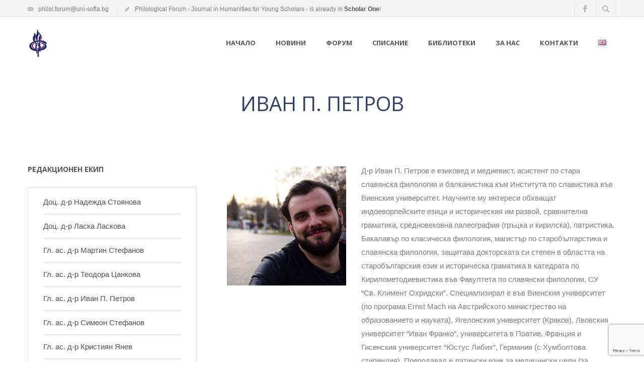

--- FILE ---
content_type: text/html; charset=UTF-8
request_url: https://philol-forum.uni-sofia.bg/about-us/ivan-p-petrov/
body_size: 12438
content:
<!doctype html>
<html lang="bg-BG">
<head>
<meta name="google-site-verification" content="e3Nf4fg1AUApPp8WJ68uY3jkAo_RgA_kZs930-Cx7QU" />
<!-- Google Tag Manager -->
<noscript><iframe src="//www.googletagmanager.com/ns.html?id=GTM-5MX83L"
height="0" width="0" style="display:none;visibility:hidden"></iframe></noscript>
<script>(function(w,d,s,l,i){w[l]=w[l]||[];w[l].push({'gtm.start':
new Date().getTime(),event:'gtm.js'});var f=d.getElementsByTagName(s)[0],
j=d.createElement(s),dl=l!='dataLayer'?'&l='+l:'';j.async=true;j.src=
'//www.googletagmanager.com/gtm.js?id='+i+dl;f.parentNode.insertBefore(j,f);
})(window,document,'script','dataLayer','GTM-5MX83L');</script>
<!-- End Google Tag Manager -->
<script>
  (function(i,s,o,g,r,a,m){i['GoogleAnalyticsObject']=r;i[r]=i[r]||function(){
  (i[r].q=i[r].q||[]).push(arguments)},i[r].l=1*new Date();a=s.createElement(o),
  m=s.getElementsByTagName(o)[0];a.async=1;a.src=g;m.parentNode.insertBefore(a,m)
  })(window,document,'script','//www.google-analytics.com/analytics.js','ga');

  ga('create', 'UA-74849002-1', 'auto');
  ga('send', 'pageview');

</script>
<meta charset="UTF-8" />
<meta name="generator" content="Emulate 1.1.8" />
<meta name="generator" content="Twoot ToolKit 1.1.2" />
<meta name="viewport" content="width=device-width, initial-scale=1, maximum-scale=1">
<title>Иван П. Петров | Международен филологически форум</title>
<link rel="profile" href="http://gmpg.org/xfn/11" />
<link rel="pingback" href="https://philol-forum.uni-sofia.bg/xmlrpc.php" />
<meta name='robots' content='max-image-preview:large' />
<link rel='dns-prefetch' href='//ajax.googleapis.com' />
<link rel='dns-prefetch' href='//fonts.googleapis.com' />
<link rel="alternate" type="application/rss+xml" title="Международен филологически форум &raquo; Поток" href="https://philol-forum.uni-sofia.bg/feed/" />
<link rel="alternate" type="application/rss+xml" title="Международен филологически форум &raquo; поток за коментари" href="https://philol-forum.uni-sofia.bg/comments/feed/" />
<link rel="alternate" title="oEmbed (JSON)" type="application/json+oembed" href="https://philol-forum.uni-sofia.bg/wp-json/oembed/1.0/embed?url=https%3A%2F%2Fphilol-forum.uni-sofia.bg%2Fabout-us%2Fivan-p-petrov%2F&#038;lang=bg" />
<link rel="alternate" title="oEmbed (XML)" type="text/xml+oembed" href="https://philol-forum.uni-sofia.bg/wp-json/oembed/1.0/embed?url=https%3A%2F%2Fphilol-forum.uni-sofia.bg%2Fabout-us%2Fivan-p-petrov%2F&#038;format=xml&#038;lang=bg" />
<style id='wp-img-auto-sizes-contain-inline-css' type='text/css'>
img:is([sizes=auto i],[sizes^="auto," i]){contain-intrinsic-size:3000px 1500px}
/*# sourceURL=wp-img-auto-sizes-contain-inline-css */
</style>
<style id='wp-emoji-styles-inline-css' type='text/css'>

	img.wp-smiley, img.emoji {
		display: inline !important;
		border: none !important;
		box-shadow: none !important;
		height: 1em !important;
		width: 1em !important;
		margin: 0 0.07em !important;
		vertical-align: -0.1em !important;
		background: none !important;
		padding: 0 !important;
	}
/*# sourceURL=wp-emoji-styles-inline-css */
</style>
<link rel='stylesheet' id='awsm-ead-public-css' href='https://philol-forum.uni-sofia.bg/wp-content/plugins/embed-any-document/css/embed-public.min.css?ver=2.7.12' type='text/css' media='all' />
<link rel='stylesheet' id='layerslider-css' href='https://philol-forum.uni-sofia.bg/wp-content/plugins/LayerSlider/static/css/layerslider.css?ver=5.2.0' type='text/css' media='all' />
<link rel='stylesheet' id='ls-google-fonts-css' href='https://fonts.googleapis.com/css?family=Lato:100,300,regular,700,900%7COpen+Sans:300%7CIndie+Flower:regular%7COswald:300,regular,700&#038;subset=latin' type='text/css' media='all' />
<link rel='stylesheet' id='contact-form-7-css' href='https://philol-forum.uni-sofia.bg/wp-content/plugins/contact-form-7/includes/css/styles.css?ver=6.1.4' type='text/css' media='all' />
<link rel='stylesheet' id='google-fonts-css' href='https://fonts.googleapis.com/css?family=Open+Sans:300italic,400italic,600italic,700italic,800italic,400,300,600,700,800|Source+Sans+Pro:300,400,600,700,300italic,400italic,600italic,700italic|Old+Standard+TT:400,400italic,700&#038;subset=latin,latin-ext' type='text/css' media='all' />
<link rel='stylesheet' id='fancybox-css' href='https://philol-forum.uni-sofia.bg/wp-content/plugins/easy-fancybox/fancybox/1.5.4/jquery.fancybox.min.css?ver=6.9' type='text/css' media='screen' />
<link rel='stylesheet' id='emulate-common-css' href='https://philol-forum.uni-sofia.bg/wp-content/themes/emulate/css/common.css?ver=1.1.8' type='text/css' media='all' />
<link rel='stylesheet' id='icon-fonts-css' href='https://philol-forum.uni-sofia.bg/wp-content/themes/emulate/css/icon-fonts.css?ver=1.1.8' type='text/css' media='all' />
<link rel='stylesheet' id='plugins-css' href='https://philol-forum.uni-sofia.bg/wp-content/themes/emulate/css/plugins.css?ver=1.1.8' type='text/css' media='all' />
<link rel='stylesheet' id='js-composer-animate-css' href='https://philol-forum.uni-sofia.bg/wp-content/themes/emulate/css/js-composer-animate.css?ver=1.1.8' type='text/css' media='all' />
<link rel='stylesheet' id='js-composer-front-css' href='https://philol-forum.uni-sofia.bg/wp-content/themes/emulate/css/js-composer-front.css?ver=1.1.8' type='text/css' media='all' />
<link rel='stylesheet' id='style-css' href='https://philol-forum.uni-sofia.bg/wp-content/themes/emulate/style.css?ver=1.1.8' type='text/css' media='all' />
<link rel='stylesheet' id='fonts-css' href='https://philol-forum.uni-sofia.bg/wp-content/themes/emulate/css/fonts.css?ver=1.1.8' type='text/css' media='all' />
<link rel='stylesheet' id='skin-css' href='https://philol-forum.uni-sofia.bg/wp-content/themes/emulate/css/skin-blue.css?ver=1.1.8' type='text/css' media='all' />
<link rel='stylesheet' id='cache-css' href='https://philol-forum.uni-sofia.bg/wp-content/themes/emulate/cache/custom.css?ver=1.1.8' type='text/css' media='all' />
<link rel='stylesheet' id='responsive-css' href='https://philol-forum.uni-sofia.bg/wp-content/themes/emulate/css/responsive.css?ver=1.1.8' type='text/css' media='screen' />
<link rel='stylesheet' id='custom-css' href='https://philol-forum.uni-sofia.bg/wp-content/themes/emulate/custom.css?ver=1.1.8' type='text/css' media='all' />
<script type="text/javascript" src="https://ajax.googleapis.com/ajax/libs/jquery/1.12.4/jquery.min.js" id="jquery-js"></script>
<script type="text/javascript" src="https://philol-forum.uni-sofia.bg/wp-content/plugins/LayerSlider/static/js/layerslider.kreaturamedia.jquery.js?ver=5.2.0" id="layerslider-js"></script>
<script type="text/javascript" src="https://philol-forum.uni-sofia.bg/wp-content/plugins/LayerSlider/static/js/greensock.js?ver=1.11.2" id="greensock-js"></script>
<script type="text/javascript" src="https://philol-forum.uni-sofia.bg/wp-content/plugins/LayerSlider/static/js/layerslider.transitions.js?ver=5.2.0" id="layerslider-transitions-js"></script>
<link rel="https://api.w.org/" href="https://philol-forum.uni-sofia.bg/wp-json/" /><link rel="alternate" title="JSON" type="application/json" href="https://philol-forum.uni-sofia.bg/wp-json/wp/v2/pages/2170" /><link rel="EditURI" type="application/rsd+xml" title="RSD" href="https://philol-forum.uni-sofia.bg/xmlrpc.php?rsd" />
<meta name="generator" content="WordPress 6.9" />
<link rel="canonical" href="https://philol-forum.uni-sofia.bg/about-us/ivan-p-petrov/" />
<link rel='shortlink' href='https://philol-forum.uni-sofia.bg/?p=2170' />
<noscript><style>.vce-row-container .vcv-lozad {display: none}</style></noscript><meta name="generator" content="Powered by Visual Composer Website Builder - fast and easy-to-use drag and drop visual editor for WordPress."/><link rel="icon" href="https://philol-forum.uni-sofia.bg/wp-content/uploads/2016/02/cropped-logo-1-32x32.png" sizes="32x32" />
<link rel="icon" href="https://philol-forum.uni-sofia.bg/wp-content/uploads/2016/02/cropped-logo-1-192x192.png" sizes="192x192" />
<link rel="apple-touch-icon" href="https://philol-forum.uni-sofia.bg/wp-content/uploads/2016/02/cropped-logo-1-180x180.png" />
<meta name="msapplication-TileImage" content="https://philol-forum.uni-sofia.bg/wp-content/uploads/2016/02/cropped-logo-1-270x270.png" />
<script type="text/javascript">
jQuery(document).ready(function($) {
	// clear cf7 error msg on mouseover
	$(".wpcf7-form-control-wrap").mouseover(function(){
		$obj = $("span.wpcf7-not-valid-tip",this);
    	        $obj.css('display','none');
	});
});
</script>
</head>
<body class="wp-singular page-template page-template-template-builder-side page-template-template-builder-side-php page page-id-2170 page-child parent-pageid-17 wp-theme-emulate vcwb chrome wide has-sidebar sticky-header wpb-js-composer js-comp-ver-3.6.14.1 vc_responsive">
<div id="page" class="wrapper">
<div class="rows">

<header class="site-topbar">
	<section class="container clearfix">
		<div class="topbar-left">
			<div class="inner clearfix"><div class="top-text"><span class="phone-number"><i class="icon  zocial-email"></i>philol.forum@uni-sofia.bg</span><span class="work-time"><i class="icon  awesome-pencil"></i>Philological Forum - Journal in Humanities for Young Scholars - is already in <b><a href="https://mc04.manuscriptcentral.com/philologicalforum">Scholar One</a></b>!</span></div></div>
		</div>
		<div class="topbar-right">
			<div class="inner topbar-right-inner clearfix">
			<div class="social-icons top-social-icons"><a href="https://www.facebook.com/philol.forum" class="facebook" rel="external"><i class="icon icon-facebook"></i></a></div><div class="top-search"><a class="top-search-bt open" href="#"><i class="icon"></i></a></div><div class="top-search-wrapper hide"><div id="searchform" class="container"><form action="https://philol-forum.uni-sofia.bg/" method="get" class="inner"><input type="text" class="text-field" name="s" size="24" value="" placeholder="Enter your keywords here..." /></form></div></div>			</div>
		</div>
	</section>
</header>
<div class="clear"></div>
<!--end #topbar-->

<header class="site-header">
	<section class="container">
	<div class="inner clearfix">
		<div id="logo"><h1 class="title"><a href="https://philol-forum.uni-sofia.bg/" title="Международен филологически форум"><img src="https://philol-forum.uni-sofia.bg/wp-content/uploads/2016/03/logofin.png" class="standard-logo" alt="PhilologicalForum"/></a></h1></div>		<nav id="top-menu"><ul class="sf-menu clearfix"><li id="menu-item-538" class="menu-item menu-item-type-post_type menu-item-object-page menu-item-home menu-item-538"><a href="https://philol-forum.uni-sofia.bg/">Начало</a></li>
<li id="menu-item-451" class="menu-item menu-item-type-post_type menu-item-object-page menu-item-451"><a href="https://philol-forum.uni-sofia.bg/news/">Новини</a></li>
<li id="menu-item-751" class="menu-item menu-item-type-post_type menu-item-object-page menu-item-has-children menu-item-751"><a href="https://philol-forum.uni-sofia.bg/forum/">Форум</a>
<ul class="sub-menu">
	<li id="menu-item-7641" class="menu-item menu-item-type-post_type menu-item-object-page menu-item-has-children menu-item-7641"><a href="https://philol-forum.uni-sofia.bg/research-forums/">Научни конференции</a>
	<ul class="sub-menu">
		<li id="menu-item-1178" class="menu-item menu-item-type-post_type menu-item-object-page menu-item-1178"><a href="https://philol-forum.uni-sofia.bg/library/lectures/">Лекции</a></li>
	</ul>
</li>
	<li id="menu-item-4549" class="menu-item menu-item-type-post_type menu-item-object-page menu-item-has-children menu-item-4549"><a href="https://philol-forum.uni-sofia.bg/forum/auditorium-ff/">Аудитория ФФ</a>
	<ul class="sub-menu">
		<li id="menu-item-4548" class="menu-item menu-item-type-post_type menu-item-object-page menu-item-4548"><a href="https://philol-forum.uni-sofia.bg/forum/auditorium-ff/virtualni-premieri/">Виртуални премиери</a></li>
	</ul>
</li>
	<li id="menu-item-829" class="menu-item menu-item-type-post_type menu-item-object-page menu-item-829"><a href="https://philol-forum.uni-sofia.bg/forum/interviews/">Интервюта</a></li>
	<li id="menu-item-2829" class="menu-item menu-item-type-post_type menu-item-object-page menu-item-2829"><a href="https://philol-forum.uni-sofia.bg/forum/personal-data-protection-policy-bg/">Политика по защита на личните данни</a></li>
</ul>
</li>
<li id="menu-item-67" class="menu-item menu-item-type-post_type menu-item-object-page menu-item-has-children menu-item-67"><a href="https://philol-forum.uni-sofia.bg/about-journal/">Списание</a>
<ul class="sub-menu">
	<li id="menu-item-4579" class="menu-item menu-item-type-post_type menu-item-object-page menu-item-has-children menu-item-4579"><a href="https://philol-forum.uni-sofia.bg/about-journal/focus/">За списанието</a>
	<ul class="sub-menu">
		<li id="menu-item-5600" class="menu-item menu-item-type-post_type menu-item-object-page menu-item-5600"><a href="https://philol-forum.uni-sofia.bg/about-journal/focus/open-access/">Политика за свободен достъп</a></li>
		<li id="menu-item-4666" class="menu-item menu-item-type-post_type menu-item-object-page menu-item-4666"><a href="https://philol-forum.uni-sofia.bg/about-journal/focus/indeksirane/">Индексиране</a></li>
	</ul>
</li>
	<li id="menu-item-4581" class="menu-item menu-item-type-post_type menu-item-object-page menu-item-has-children menu-item-4581"><a href="https://philol-forum.uni-sofia.bg/about-journal/editors/">Редактори</a>
	<ul class="sub-menu">
		<li id="menu-item-4661" class="menu-item menu-item-type-post_type menu-item-object-page menu-item-4661"><a href="https://philol-forum.uni-sofia.bg/about-journal/editors/struktura-i-otgovornosti-na-redakcionnata-kolegiya/">Структура и отговорности</a></li>
	</ul>
</li>
	<li id="menu-item-877" class="menu-item menu-item-type-post_type menu-item-object-page menu-item-has-children menu-item-877"><a href="https://philol-forum.uni-sofia.bg/about-journal/numbers/">Броеве</a>
	<ul class="sub-menu">
		<li id="menu-item-7858" class="menu-item menu-item-type-post_type menu-item-object-page menu-item-7858"><a href="https://philol-forum.uni-sofia.bg/about-journal/numbers/bibliography-years-1-10/">Библиография. Годишнини 1-10</a></li>
	</ul>
</li>
	<li id="menu-item-869" class="menu-item menu-item-type-post_type menu-item-object-page menu-item-869"><a href="https://philol-forum.uni-sofia.bg/about-journal/tech-requirements/">Условия за публикуване</a></li>
	<li id="menu-item-4554" class="menu-item menu-item-type-post_type menu-item-object-page menu-item-4554"><a href="https://philol-forum.uni-sofia.bg/about-journal/scholarone/">ScholarOne</a></li>
	<li id="menu-item-1950" class="menu-item menu-item-type-post_type menu-item-object-page menu-item-1950"><a href="https://philol-forum.uni-sofia.bg/about-journal/peer-review-procedure/">Анонимно рецензиране</a></li>
	<li id="menu-item-4580" class="menu-item menu-item-type-post_type menu-item-object-page menu-item-4580"><a href="https://philol-forum.uni-sofia.bg/about-journal/ethical-standarts/">Етични стандарти</a></li>
	<li id="menu-item-4625" class="menu-item menu-item-type-post_type menu-item-object-page menu-item-4625"><a href="https://philol-forum.uni-sofia.bg/about-journal/authors-right/">Авторско право</a></li>
</ul>
</li>
<li id="menu-item-450" class="menu-item menu-item-type-post_type menu-item-object-page menu-item-has-children menu-item-450"><a href="https://philol-forum.uni-sofia.bg/library/">Библиотеки</a>
<ul class="sub-menu">
	<li id="menu-item-6364" class="menu-item menu-item-type-post_type menu-item-object-page menu-item-has-children menu-item-6364"><a href="https://philol-forum.uni-sofia.bg/library/international-philological-forum-volumes/">Библиотека “Международен филологически форум</a>
	<ul class="sub-menu">
		<li id="menu-item-2136" class="menu-item menu-item-type-post_type menu-item-object-page menu-item-2136"><a href="https://philol-forum.uni-sofia.bg/library/international-philological-forum-volume-1/">Библиотека, Том 1</a></li>
		<li id="menu-item-2135" class="menu-item menu-item-type-post_type menu-item-object-page menu-item-2135"><a href="https://philol-forum.uni-sofia.bg/library/international-philological-forum-volume-2/">Библиотека, Том 2</a></li>
		<li id="menu-item-2134" class="menu-item menu-item-type-post_type menu-item-object-page menu-item-2134"><a href="https://philol-forum.uni-sofia.bg/library/international-philological-forum-volume-3/">Библиотека, Том 3</a></li>
		<li id="menu-item-2298" class="menu-item menu-item-type-post_type menu-item-object-page menu-item-2298"><a href="https://philol-forum.uni-sofia.bg/library/international-philological-forum-volume-4/">Библиотека, Том 4</a></li>
		<li id="menu-item-2768" class="menu-item menu-item-type-post_type menu-item-object-page menu-item-2768"><a href="https://philol-forum.uni-sofia.bg/library/international-philological-forum-volume-5/">Библиотека, Том 5</a></li>
		<li id="menu-item-3800" class="menu-item menu-item-type-post_type menu-item-object-page menu-item-3800"><a href="https://philol-forum.uni-sofia.bg/library/international-philological-forum-volume-6/">Библиотека, Том 6</a></li>
		<li id="menu-item-5435" class="menu-item menu-item-type-post_type menu-item-object-page menu-item-5435"><a href="https://philol-forum.uni-sofia.bg/library/international-philological-forum-volume-7/">Библиотека, Том 7</a></li>
		<li id="menu-item-4811" class="menu-item menu-item-type-post_type menu-item-object-page menu-item-4811"><a href="https://philol-forum.uni-sofia.bg/library/international-philological-forum-volume-8/">Библиотека, Том 8</a></li>
		<li id="menu-item-6210" class="menu-item menu-item-type-post_type menu-item-object-page menu-item-6210"><a href="https://philol-forum.uni-sofia.bg/library/international-philological-forum-volume-9/">Библиотека, Том 9</a></li>
		<li id="menu-item-6834" class="menu-item menu-item-type-post_type menu-item-object-page menu-item-6834"><a href="https://philol-forum.uni-sofia.bg/library/international-philological-forum-volume-10/">Библиотека, Том 10</a></li>
		<li id="menu-item-6714" class="menu-item menu-item-type-post_type menu-item-object-page menu-item-6714"><a href="https://philol-forum.uni-sofia.bg/library/international-philological-forum-volume-11/">Библиотека, Том 11</a></li>
		<li id="menu-item-7267" class="menu-item menu-item-type-post_type menu-item-object-page menu-item-7267"><a href="https://philol-forum.uni-sofia.bg/library/international-philological-forum-tom-12/">Библиотека, Том 12</a></li>
	</ul>
</li>
	<li id="menu-item-7613" class="menu-item menu-item-type-post_type menu-item-object-page menu-item-has-children menu-item-7613"><a href="https://philol-forum.uni-sofia.bg/library/event-and-text/">Събитие и текст</a>
	<ul class="sub-menu">
		<li id="menu-item-7614" class="menu-item menu-item-type-post_type menu-item-object-page menu-item-7614"><a href="https://philol-forum.uni-sofia.bg/library/event-and-text-volume-1/">Събитие и текст, Том 1</a></li>
		<li id="menu-item-8824" class="menu-item menu-item-type-post_type menu-item-object-page menu-item-8824"><a href="https://philol-forum.uni-sofia.bg/library/event-and-text-volume-2/">Събитие и текст. Том 2</a></li>
	</ul>
</li>
	<li id="menu-item-6375" class="menu-item menu-item-type-post_type menu-item-object-page menu-item-has-children menu-item-6375"><a href="https://philol-forum.uni-sofia.bg/library/artistic-library-volumes/">Творческа библиотека</a>
	<ul class="sub-menu">
		<li id="menu-item-2834" class="menu-item menu-item-type-post_type menu-item-object-page menu-item-2834"><a href="https://philol-forum.uni-sofia.bg/library/artistic-library/">Творческа библиотека, том 1</a></li>
		<li id="menu-item-3704" class="menu-item menu-item-type-post_type menu-item-object-page menu-item-3704"><a href="https://philol-forum.uni-sofia.bg/library/artistic-library-2/">Творческа библиотека, том 2</a></li>
		<li id="menu-item-4400" class="menu-item menu-item-type-post_type menu-item-object-page menu-item-4400"><a href="https://philol-forum.uni-sofia.bg/library/artistic-library-3/">Творческа библиотека, том 3</a></li>
		<li id="menu-item-5929" class="menu-item menu-item-type-post_type menu-item-object-page menu-item-5929"><a href="https://philol-forum.uni-sofia.bg/library/artistic-library-4/">Творческа библиотека, том 4</a></li>
	</ul>
</li>
	<li id="menu-item-6376" class="menu-item menu-item-type-post_type menu-item-object-page menu-item-has-children menu-item-6376"><a href="https://philol-forum.uni-sofia.bg/library/experior/">Experior</a>
	<ul class="sub-menu">
		<li id="menu-item-6621" class="menu-item menu-item-type-post_type menu-item-object-page menu-item-6621"><a href="https://philol-forum.uni-sofia.bg/library/experior/exp1/">Experior, том 1</a></li>
		<li id="menu-item-6936" class="menu-item menu-item-type-post_type menu-item-object-page menu-item-6936"><a href="https://philol-forum.uni-sofia.bg/library/experior/exp2/">Experior, том 2</a></li>
		<li id="menu-item-7078" class="menu-item menu-item-type-post_type menu-item-object-page menu-item-7078"><a href="https://philol-forum.uni-sofia.bg/library/experior/exp3/">Experior, том 3</a></li>
		<li id="menu-item-7416" class="menu-item menu-item-type-post_type menu-item-object-page menu-item-7416"><a href="https://philol-forum.uni-sofia.bg/library/experior/exp4/">Experior, том 4</a></li>
		<li id="menu-item-7547" class="menu-item menu-item-type-post_type menu-item-object-page menu-item-7547"><a href="https://philol-forum.uni-sofia.bg/library/experior/exp5/">Experior, том 5</a></li>
		<li id="menu-item-7885" class="menu-item menu-item-type-post_type menu-item-object-page menu-item-7885"><a href="https://philol-forum.uni-sofia.bg/library/experior/exp6/">Experior, том 6</a></li>
		<li id="menu-item-7886" class="menu-item menu-item-type-post_type menu-item-object-page menu-item-7886"><a href="https://philol-forum.uni-sofia.bg/library/experior/exp7/">Experior, том 7</a></li>
		<li id="menu-item-8696" class="menu-item menu-item-type-post_type menu-item-object-page menu-item-8696"><a href="https://philol-forum.uni-sofia.bg/library/experior/library-experior-exp8/">Experior, том 8</a></li>
	</ul>
</li>
</ul>
</li>
<li id="menu-item-69" class="menu-item menu-item-type-post_type menu-item-object-page current-page-ancestor menu-item-has-children menu-item-69"><a href="https://philol-forum.uni-sofia.bg/about-us/">За нас</a>
<ul class="sub-menu">
	<li id="menu-item-66" class="menu-item menu-item-type-post_type menu-item-object-page menu-item-66"><a href="https://philol-forum.uni-sofia.bg/gallery/">Галерия</a></li>
	<li id="menu-item-1619" class="menu-item menu-item-type-post_type menu-item-object-page menu-item-1619"><a href="https://philol-forum.uni-sofia.bg/about-us/organisers-first-international-philological-forum/">Организатори Първи филологически форум</a></li>
	<li id="menu-item-1618" class="menu-item menu-item-type-post_type menu-item-object-page menu-item-1618"><a href="https://philol-forum.uni-sofia.bg/about-us/organisers-second-international-philological-forum/">Организатори Втори филологически форум</a></li>
	<li id="menu-item-1527" class="menu-item menu-item-type-post_type menu-item-object-page menu-item-has-children menu-item-1527"><a href="https://philol-forum.uni-sofia.bg/sponsors/">Спомоществователи</a>
	<ul class="sub-menu">
		<li id="menu-item-1528" class="menu-item menu-item-type-post_type menu-item-object-page menu-item-1528"><a href="https://philol-forum.uni-sofia.bg/sponsors/publishing-house-kx/">Изд. “Критика и хуманизъм”</a></li>
		<li id="menu-item-1564" class="menu-item menu-item-type-post_type menu-item-object-page menu-item-1564"><a href="https://philol-forum.uni-sofia.bg/sponsors/publishing-house-naukaiizkustvo/">Изд. “Наука и изкуство”</a></li>
	</ul>
</li>
</ul>
</li>
<li id="menu-item-68" class="menu-item menu-item-type-post_type menu-item-object-page menu-item-68"><a href="https://philol-forum.uni-sofia.bg/contacts/">Контакти</a></li>
<li id="menu-item-5041-en" class="lang-item lang-item-112 lang-item-en no-translation lang-item-first menu-item menu-item-type-custom menu-item-object-custom menu-item-5041-en"><a href="https://philol-forum.uni-sofia.bg/en/home/" hreflang="en-GB" lang="en-GB"><img src="[data-uri]" alt="English" width="16" height="11" style="width: 16px; height: 11px;" /></a></li>
</ul></nav>		<div class="responsive-menu-switch-wrap"><a href="#" class="responsive-menu-switch icon open" id="toggle-top-responsive-menu"></a></div>	</div>
	</section>
</header>
<div class="responsive-menu top-responsive-menu hide"><ul><li class="menu-item menu-item-type-post_type menu-item-object-page menu-item-home menu-item-538"><a href="https://philol-forum.uni-sofia.bg/">Начало</a></li>
<li class="menu-item menu-item-type-post_type menu-item-object-page menu-item-451"><a href="https://philol-forum.uni-sofia.bg/news/">Новини</a></li>
<li class="menu-item menu-item-type-post_type menu-item-object-page menu-item-has-children menu-item-751"><a href="https://philol-forum.uni-sofia.bg/forum/">Форум</a>
<ul class="sub-menu">
	<li class="menu-item menu-item-type-post_type menu-item-object-page menu-item-has-children menu-item-7641"><a href="https://philol-forum.uni-sofia.bg/research-forums/">Научни конференции</a>
	<ul class="sub-menu">
		<li class="menu-item menu-item-type-post_type menu-item-object-page menu-item-1178"><a href="https://philol-forum.uni-sofia.bg/library/lectures/">Лекции</a></li>
	</ul>
</li>
	<li class="menu-item menu-item-type-post_type menu-item-object-page menu-item-has-children menu-item-4549"><a href="https://philol-forum.uni-sofia.bg/forum/auditorium-ff/">Аудитория ФФ</a>
	<ul class="sub-menu">
		<li class="menu-item menu-item-type-post_type menu-item-object-page menu-item-4548"><a href="https://philol-forum.uni-sofia.bg/forum/auditorium-ff/virtualni-premieri/">Виртуални премиери</a></li>
	</ul>
</li>
	<li class="menu-item menu-item-type-post_type menu-item-object-page menu-item-829"><a href="https://philol-forum.uni-sofia.bg/forum/interviews/">Интервюта</a></li>
	<li class="menu-item menu-item-type-post_type menu-item-object-page menu-item-2829"><a href="https://philol-forum.uni-sofia.bg/forum/personal-data-protection-policy-bg/">Политика по защита на личните данни</a></li>
</ul>
</li>
<li class="menu-item menu-item-type-post_type menu-item-object-page menu-item-has-children menu-item-67"><a href="https://philol-forum.uni-sofia.bg/about-journal/">Списание</a>
<ul class="sub-menu">
	<li class="menu-item menu-item-type-post_type menu-item-object-page menu-item-has-children menu-item-4579"><a href="https://philol-forum.uni-sofia.bg/about-journal/focus/">За списанието</a>
	<ul class="sub-menu">
		<li class="menu-item menu-item-type-post_type menu-item-object-page menu-item-5600"><a href="https://philol-forum.uni-sofia.bg/about-journal/focus/open-access/">Политика за свободен достъп</a></li>
		<li class="menu-item menu-item-type-post_type menu-item-object-page menu-item-4666"><a href="https://philol-forum.uni-sofia.bg/about-journal/focus/indeksirane/">Индексиране</a></li>
	</ul>
</li>
	<li class="menu-item menu-item-type-post_type menu-item-object-page menu-item-has-children menu-item-4581"><a href="https://philol-forum.uni-sofia.bg/about-journal/editors/">Редактори</a>
	<ul class="sub-menu">
		<li class="menu-item menu-item-type-post_type menu-item-object-page menu-item-4661"><a href="https://philol-forum.uni-sofia.bg/about-journal/editors/struktura-i-otgovornosti-na-redakcionnata-kolegiya/">Структура и отговорности</a></li>
	</ul>
</li>
	<li class="menu-item menu-item-type-post_type menu-item-object-page menu-item-has-children menu-item-877"><a href="https://philol-forum.uni-sofia.bg/about-journal/numbers/">Броеве</a>
	<ul class="sub-menu">
		<li class="menu-item menu-item-type-post_type menu-item-object-page menu-item-7858"><a href="https://philol-forum.uni-sofia.bg/about-journal/numbers/bibliography-years-1-10/">Библиография. Годишнини 1-10</a></li>
	</ul>
</li>
	<li class="menu-item menu-item-type-post_type menu-item-object-page menu-item-869"><a href="https://philol-forum.uni-sofia.bg/about-journal/tech-requirements/">Условия за публикуване</a></li>
	<li class="menu-item menu-item-type-post_type menu-item-object-page menu-item-4554"><a href="https://philol-forum.uni-sofia.bg/about-journal/scholarone/">ScholarOne</a></li>
	<li class="menu-item menu-item-type-post_type menu-item-object-page menu-item-1950"><a href="https://philol-forum.uni-sofia.bg/about-journal/peer-review-procedure/">Анонимно рецензиране</a></li>
	<li class="menu-item menu-item-type-post_type menu-item-object-page menu-item-4580"><a href="https://philol-forum.uni-sofia.bg/about-journal/ethical-standarts/">Етични стандарти</a></li>
	<li class="menu-item menu-item-type-post_type menu-item-object-page menu-item-4625"><a href="https://philol-forum.uni-sofia.bg/about-journal/authors-right/">Авторско право</a></li>
</ul>
</li>
<li class="menu-item menu-item-type-post_type menu-item-object-page menu-item-has-children menu-item-450"><a href="https://philol-forum.uni-sofia.bg/library/">Библиотеки</a>
<ul class="sub-menu">
	<li class="menu-item menu-item-type-post_type menu-item-object-page menu-item-has-children menu-item-6364"><a href="https://philol-forum.uni-sofia.bg/library/international-philological-forum-volumes/">Библиотека “Международен филологически форум</a>
	<ul class="sub-menu">
		<li class="menu-item menu-item-type-post_type menu-item-object-page menu-item-2136"><a href="https://philol-forum.uni-sofia.bg/library/international-philological-forum-volume-1/">Библиотека, Том 1</a></li>
		<li class="menu-item menu-item-type-post_type menu-item-object-page menu-item-2135"><a href="https://philol-forum.uni-sofia.bg/library/international-philological-forum-volume-2/">Библиотека, Том 2</a></li>
		<li class="menu-item menu-item-type-post_type menu-item-object-page menu-item-2134"><a href="https://philol-forum.uni-sofia.bg/library/international-philological-forum-volume-3/">Библиотека, Том 3</a></li>
		<li class="menu-item menu-item-type-post_type menu-item-object-page menu-item-2298"><a href="https://philol-forum.uni-sofia.bg/library/international-philological-forum-volume-4/">Библиотека, Том 4</a></li>
		<li class="menu-item menu-item-type-post_type menu-item-object-page menu-item-2768"><a href="https://philol-forum.uni-sofia.bg/library/international-philological-forum-volume-5/">Библиотека, Том 5</a></li>
		<li class="menu-item menu-item-type-post_type menu-item-object-page menu-item-3800"><a href="https://philol-forum.uni-sofia.bg/library/international-philological-forum-volume-6/">Библиотека, Том 6</a></li>
		<li class="menu-item menu-item-type-post_type menu-item-object-page menu-item-5435"><a href="https://philol-forum.uni-sofia.bg/library/international-philological-forum-volume-7/">Библиотека, Том 7</a></li>
		<li class="menu-item menu-item-type-post_type menu-item-object-page menu-item-4811"><a href="https://philol-forum.uni-sofia.bg/library/international-philological-forum-volume-8/">Библиотека, Том 8</a></li>
		<li class="menu-item menu-item-type-post_type menu-item-object-page menu-item-6210"><a href="https://philol-forum.uni-sofia.bg/library/international-philological-forum-volume-9/">Библиотека, Том 9</a></li>
		<li class="menu-item menu-item-type-post_type menu-item-object-page menu-item-6834"><a href="https://philol-forum.uni-sofia.bg/library/international-philological-forum-volume-10/">Библиотека, Том 10</a></li>
		<li class="menu-item menu-item-type-post_type menu-item-object-page menu-item-6714"><a href="https://philol-forum.uni-sofia.bg/library/international-philological-forum-volume-11/">Библиотека, Том 11</a></li>
		<li class="menu-item menu-item-type-post_type menu-item-object-page menu-item-7267"><a href="https://philol-forum.uni-sofia.bg/library/international-philological-forum-tom-12/">Библиотека, Том 12</a></li>
	</ul>
</li>
	<li class="menu-item menu-item-type-post_type menu-item-object-page menu-item-has-children menu-item-7613"><a href="https://philol-forum.uni-sofia.bg/library/event-and-text/">Събитие и текст</a>
	<ul class="sub-menu">
		<li class="menu-item menu-item-type-post_type menu-item-object-page menu-item-7614"><a href="https://philol-forum.uni-sofia.bg/library/event-and-text-volume-1/">Събитие и текст, Том 1</a></li>
		<li class="menu-item menu-item-type-post_type menu-item-object-page menu-item-8824"><a href="https://philol-forum.uni-sofia.bg/library/event-and-text-volume-2/">Събитие и текст. Том 2</a></li>
	</ul>
</li>
	<li class="menu-item menu-item-type-post_type menu-item-object-page menu-item-has-children menu-item-6375"><a href="https://philol-forum.uni-sofia.bg/library/artistic-library-volumes/">Творческа библиотека</a>
	<ul class="sub-menu">
		<li class="menu-item menu-item-type-post_type menu-item-object-page menu-item-2834"><a href="https://philol-forum.uni-sofia.bg/library/artistic-library/">Творческа библиотека, том 1</a></li>
		<li class="menu-item menu-item-type-post_type menu-item-object-page menu-item-3704"><a href="https://philol-forum.uni-sofia.bg/library/artistic-library-2/">Творческа библиотека, том 2</a></li>
		<li class="menu-item menu-item-type-post_type menu-item-object-page menu-item-4400"><a href="https://philol-forum.uni-sofia.bg/library/artistic-library-3/">Творческа библиотека, том 3</a></li>
		<li class="menu-item menu-item-type-post_type menu-item-object-page menu-item-5929"><a href="https://philol-forum.uni-sofia.bg/library/artistic-library-4/">Творческа библиотека, том 4</a></li>
	</ul>
</li>
	<li class="menu-item menu-item-type-post_type menu-item-object-page menu-item-has-children menu-item-6376"><a href="https://philol-forum.uni-sofia.bg/library/experior/">Experior</a>
	<ul class="sub-menu">
		<li class="menu-item menu-item-type-post_type menu-item-object-page menu-item-6621"><a href="https://philol-forum.uni-sofia.bg/library/experior/exp1/">Experior, том 1</a></li>
		<li class="menu-item menu-item-type-post_type menu-item-object-page menu-item-6936"><a href="https://philol-forum.uni-sofia.bg/library/experior/exp2/">Experior, том 2</a></li>
		<li class="menu-item menu-item-type-post_type menu-item-object-page menu-item-7078"><a href="https://philol-forum.uni-sofia.bg/library/experior/exp3/">Experior, том 3</a></li>
		<li class="menu-item menu-item-type-post_type menu-item-object-page menu-item-7416"><a href="https://philol-forum.uni-sofia.bg/library/experior/exp4/">Experior, том 4</a></li>
		<li class="menu-item menu-item-type-post_type menu-item-object-page menu-item-7547"><a href="https://philol-forum.uni-sofia.bg/library/experior/exp5/">Experior, том 5</a></li>
		<li class="menu-item menu-item-type-post_type menu-item-object-page menu-item-7885"><a href="https://philol-forum.uni-sofia.bg/library/experior/exp6/">Experior, том 6</a></li>
		<li class="menu-item menu-item-type-post_type menu-item-object-page menu-item-7886"><a href="https://philol-forum.uni-sofia.bg/library/experior/exp7/">Experior, том 7</a></li>
		<li class="menu-item menu-item-type-post_type menu-item-object-page menu-item-8696"><a href="https://philol-forum.uni-sofia.bg/library/experior/library-experior-exp8/">Experior, том 8</a></li>
	</ul>
</li>
</ul>
</li>
<li class="menu-item menu-item-type-post_type menu-item-object-page current-page-ancestor menu-item-has-children menu-item-69"><a href="https://philol-forum.uni-sofia.bg/about-us/">За нас</a>
<ul class="sub-menu">
	<li class="menu-item menu-item-type-post_type menu-item-object-page menu-item-66"><a href="https://philol-forum.uni-sofia.bg/gallery/">Галерия</a></li>
	<li class="menu-item menu-item-type-post_type menu-item-object-page menu-item-1619"><a href="https://philol-forum.uni-sofia.bg/about-us/organisers-first-international-philological-forum/">Организатори Първи филологически форум</a></li>
	<li class="menu-item menu-item-type-post_type menu-item-object-page menu-item-1618"><a href="https://philol-forum.uni-sofia.bg/about-us/organisers-second-international-philological-forum/">Организатори Втори филологически форум</a></li>
	<li class="menu-item menu-item-type-post_type menu-item-object-page menu-item-has-children menu-item-1527"><a href="https://philol-forum.uni-sofia.bg/sponsors/">Спомоществователи</a>
	<ul class="sub-menu">
		<li class="menu-item menu-item-type-post_type menu-item-object-page menu-item-1528"><a href="https://philol-forum.uni-sofia.bg/sponsors/publishing-house-kx/">Изд. “Критика и хуманизъм”</a></li>
		<li class="menu-item menu-item-type-post_type menu-item-object-page menu-item-1564"><a href="https://philol-forum.uni-sofia.bg/sponsors/publishing-house-naukaiizkustvo/">Изд. “Наука и изкуство”</a></li>
	</ul>
</li>
</ul>
</li>
<li class="menu-item menu-item-type-post_type menu-item-object-page menu-item-68"><a href="https://philol-forum.uni-sofia.bg/contacts/">Контакти</a></li>
<li class="lang-item lang-item-112 lang-item-en no-translation lang-item-first menu-item menu-item-type-custom menu-item-object-custom menu-item-5041-en"><a href="https://philol-forum.uni-sofia.bg/en/home/" hreflang="en-GB" lang="en-GB"><img src="[data-uri]" alt="English" width="16" height="11" style="width: 16px; height: 11px;" /></a></li>
</ul></div><div class="clear"></div>
<!--end #header-->


<header class="site-page-header"><section class="entry-header"><div class="container"><div class="inner clearfix"></div></div></section><h1 class="entry-title">Иван П. Петров</h1></header>
<div id="post-2170" class="post-2170 page type-page status-publish hentry">
<div class="site-content container pt pb clearfix">

<aside id="secondary" class="sidebar-left side-widgets-area column four"><div class="inner"><div class="widget widget_nav_menu"><h3 class="title">Редакционен екип</h3><div class="menu-%d1%80%d0%b5%d0%b4%d0%b0%d0%ba%d1%86%d0%b8%d0%be%d0%bd%d0%b5%d0%bd-%d0%b5%d0%ba%d0%b8%d0%bf-container"><ul id="menu-%d1%80%d0%b5%d0%b4%d0%b0%d0%ba%d1%86%d0%b8%d0%be%d0%bd%d0%b5%d0%bd-%d0%b5%d0%ba%d0%b8%d0%bf" class="menu"><li id="menu-item-520" class="menu-item menu-item-type-post_type menu-item-object-page menu-item-520"><a href="https://philol-forum.uni-sofia.bg/about-us/nadezhda-stoyanova/">Доц. д-р Надежда Стоянова</a></li>
<li id="menu-item-8375" class="menu-item menu-item-type-post_type menu-item-object-page menu-item-8375"><a href="https://philol-forum.uni-sofia.bg/about-us/laska-laskova/">Доц. д-р Ласка Ласкова</a></li>
<li id="menu-item-516" class="menu-item menu-item-type-post_type menu-item-object-page menu-item-516"><a href="https://philol-forum.uni-sofia.bg/about-us/martin-stefanov/">Гл. ас. д-р Мартин Стефанов</a></li>
<li id="menu-item-2177" class="menu-item menu-item-type-post_type menu-item-object-page menu-item-2177"><a href="https://philol-forum.uni-sofia.bg/about-us/teodora-tzankova/">Гл. ас. д-р Теодора Цанкова</a></li>
<li id="menu-item-2176" class="menu-item menu-item-type-post_type menu-item-object-page current-menu-item page_item page-item-2170 current_page_item menu-item-2176"><a href="https://philol-forum.uni-sofia.bg/about-us/ivan-p-petrov/" aria-current="page">Гл. ас. д-р Иван П. Петров</a></li>
<li id="menu-item-6237" class="menu-item menu-item-type-post_type menu-item-object-page menu-item-6237"><a href="https://philol-forum.uni-sofia.bg/about-us/simeon-stefanov/">Гл. ас. д-р Симеон Стефанов</a></li>
<li id="menu-item-6744" class="menu-item menu-item-type-post_type menu-item-object-page menu-item-6744"><a href="https://philol-forum.uni-sofia.bg/about-us/christiyan-yanev/">Гл. ас. д-р Кристиян Янев</a></li>
<li id="menu-item-6238" class="menu-item menu-item-type-post_type menu-item-object-page menu-item-6238"><a href="https://philol-forum.uni-sofia.bg/about-us/maria-ruseva/">Гл. ас. д-р Мария Русева</a></li>
</ul></div></div><div class="widget widget_nav_menu"><h3 class="title">Помощник-редактори</h3><div class="menu-%d0%be%d1%80%d0%b3%d0%b0%d0%bd%d0%b8%d0%b7%d0%b0%d1%86%d0%b8%d0%be%d0%bd%d0%b5%d0%bd-%d0%b5%d0%ba%d0%b8%d0%bf-%d0%be%d1%82-%d1%81%d1%82%d1%83%d0%b4%d0%b5%d0%bd%d1%82%d0%b8-%d0%b8-%d0%b4%d0%be%d0%ba-container"><ul id="menu-%d0%be%d1%80%d0%b3%d0%b0%d0%bd%d0%b8%d0%b7%d0%b0%d1%86%d0%b8%d0%be%d0%bd%d0%b5%d0%bd-%d0%b5%d0%ba%d0%b8%d0%bf-%d0%be%d1%82-%d1%81%d1%82%d1%83%d0%b4%d0%b5%d0%bd%d1%82%d0%b8-%d0%b8-%d0%b4%d0%be%d0%ba" class="menu"><li id="menu-item-4748" class="menu-item menu-item-type-post_type menu-item-object-page menu-item-4748"><a href="https://philol-forum.uni-sofia.bg/about-us/georgi-georgiev/">ас. Георги Георгиев</a></li>
<li id="menu-item-4746" class="menu-item menu-item-type-post_type menu-item-object-page menu-item-4746"><a href="https://philol-forum.uni-sofia.bg/about-us/petra-kerkenezova/">худ. Петра Керкенезова</a></li>
</ul></div></div></div></aside><!--end #secondary-->
<article id="primary-wrapper" class="column eight">
<div class="inner">
	
		<div class="post-content">
		<div class="outer"><div class="wpb_row"><div class="container clearfix"><div class="column vc_span12 wpb_column column_container"><div class="inner"><h1 class="shortcode-group" style="font-weight:normal;text-transform:none;text-align:left;">
</h1><div class="wpb_row outer clearfix" style="padding-bottom:20px;"><div class="column vc_span4 wpb_column column_container"><div class="inner"><div class="wpb_text_column wpb_content_element"><div class="wpb_wrapper clearfix">
<p><img fetchpriority="high" decoding="async" class="alignleft size-medium wp-image-2171" src="https://philol-forum.uni-sofia.bg/wp-content/uploads/2017/11/ivan-petrov-300x300.jpg" alt="Иван П. Петров" width="300" height="300" srcset="https://philol-forum.uni-sofia.bg/wp-content/uploads/2017/11/ivan-petrov-300x300.jpg 300w, https://philol-forum.uni-sofia.bg/wp-content/uploads/2017/11/ivan-petrov-150x150.jpg 150w, https://philol-forum.uni-sofia.bg/wp-content/uploads/2017/11/ivan-petrov.jpg 800w" sizes="(max-width: 300px) 100vw, 300px" /></p>
</div></div></div></div><div class="column vc_span8 wpb_column column_container"><div class="inner"><div class="wpb_text_column wpb_content_element"><div class="wpb_wrapper clearfix">
<p>Д-р Иван П. Петров е езиковед и медиевист, асистент по стара славянска филология и балканистика към Института по славистика във Виенския университет. Научните му интереси обхващат индоеворпейските езици и историческия им развой, сравнителна граматика, средновековна палеография (гръцка и кирилска), патристика. Бакалавър по класическа филология, магистър по старобългарстика и славянска филология, защитава докторската си степен в областта на старобългарския език и историческа граматика в катедрата по Кирилометодиевистика във Факултета по славянски филологии, СУ “Св. Климент Охридски”. Специализирал е във Виенския университет (по програма Ernst Mach на Австрийското министрество на образованието и науката), Ягелонския университет (Краков), Лвовския университет “Иван Франко”, университета в Поатие, Франция и Гисенския университет “Юстус Либих”, Германия (с Хумболтова стипендия). Преподавал е латински език за медицински цели (за български и чуждестранни студенти от специалностите медицина, дентална медицина, фармация и медицинска сестра) в СУ “Св. Климент Охридски” и МУ-Пловдив, старобългарски език в СУ “Св. Климент Охридски”и НГДЕК “Св. Константин-Кирил Философ”, латински език в ПУ “Паисий Хилендарски” и български език за чужденци в МУ-Пловдив. Част от редакторския екип на сп. Филологически форум от 2017 и на сп. Scripta &amp; e-Scripta от 2023. Водещ на поредицата за електронни публикации на млади и утвърдени учени <a href="https://philol-forum.uni-sofia.bg/library/experior/">Experior</a> от 2022.</p>
<p><span style="text-decoration: underline;">ORCID &#8211; 0000-0003-<wbr />4386-0097<br />
Web of Science ResearcherID: </span>AAJ-3810-2021</p>
</div></div></div></div></div></div></div></div></div><div class="wpb_row"><div class="container clearfix"><div class="column vc_span12 wpb_column column_container"><div class="inner"><div class="wpb_text_column wpb_content_element"><div class="wpb_wrapper clearfix">
<p><img decoding="async" class="size-full wp-image-185 aligncenter" src="https://philol-forum.uni-sofia.bg/wp-content/uploads/2016/02/logo-1-e1456647094501.png" alt="logo" width="100" height="100" /></p>
</div></div></div></div></div></div>
</div>	</div>
	
</div>
</article>
<!--end #primary-->


</div>
</div>
<!--end #content-->

<div class="site-footer clear-fixed">
<footer class="bottom-widgets-area"><section class="container clearfix"><div class="four column"><div class="inner"><div class="widget widget_nav_menu"><h3 class="title">Полезни връзки</h3><div class="menu-%d0%b1%d0%b8%d0%b1%d0%bb%d0%b8%d0%be%d1%82%d0%b5%d0%ba%d0%b8-container"><ul id="menu-%d0%b1%d0%b8%d0%b1%d0%bb%d0%b8%d0%be%d1%82%d0%b5%d0%ba%d0%b8" class="menu"><li id="menu-item-71" class="menu-item menu-item-type-custom menu-item-object-custom menu-item-71"><a href="https://uni-sofia.bg">СУ &#8220;Св. Климент Охридски&#8221;</a></li>
<li id="menu-item-70" class="menu-item menu-item-type-custom menu-item-object-custom menu-item-70"><a href="http://slav.uni-sofia.bg">Факултет по славянски филологии</a></li>
<li id="menu-item-72" class="menu-item menu-item-type-custom menu-item-object-custom menu-item-72"><a href="http://slav.uni-sofia.bg/naum/">Електронна среда &#8220;Св. Наум&#8221; на ФСлФ</a></li>
<li id="menu-item-73" class="menu-item menu-item-type-custom menu-item-object-custom menu-item-73"><a href="http://bgmodernism.com/">Българският литературен модернизъм</a></li>
<li id="menu-item-74" class="menu-item menu-item-type-custom menu-item-object-custom menu-item-74"><a href="http://www.ibl.bas.bg/iblapp/about.php">Сп. &#8220;Балканско езикознание&#8221;</a></li>
<li id="menu-item-876" class="menu-item menu-item-type-custom menu-item-object-custom menu-item-876"><a href="http://www.cssc-bg.com/">Център за семиотични и културни изследвания</a></li>
<li id="menu-item-4125" class="menu-item menu-item-type-custom menu-item-object-custom menu-item-4125"><a href="https://il-journal.com/index.php/journal">«Слово і Час» &#8211; академічний науково-теоретичний журнал</a></li>
<li id="menu-item-4111" class="menu-item menu-item-type-custom menu-item-object-custom menu-item-4111"><a href="https://bglitcritics.org/">Дигитална библиотека &#8220;Българска литературна критика&#8221;</a></li>
</ul></div></div></div></div><div class="four column"><div class="inner">		<div class="widget widget-portfolio widget-post">		<h3 class="title">Последен брой</h3>			<ul>
								<li class="clearfix">
								<figure class="featured-image img-preload img-hover post-image">
					<a href="https://philol-forum.uni-sofia.bg/portfolio-item/philological-forum-22/"><img width="150" height="150" src="https://philol-forum.uni-sofia.bg/wp-content/uploads/2025/10/philol-forum-22-150x150.jpg" class="attachment-thumbnail size-thumbnail wp-post-image" alt="" decoding="async" />					<div class="overlay"></div>
					</a>
				</figure>
								<section class="post-entry">
				<div class="title"><a href="https://philol-forum.uni-sofia.bg/portfolio-item/philological-forum-22/" title="Permalink to сп. &#8220;Филологически форум&#8221;, брой 22">сп. &#8220;Филологически форум&#8221;, брой 22</a></div>
				<div class="desc">Хуманитарно списани...</div>
				</section>
				</li>
							</ul>
		</div>		</div></div><div class="four column"><div class="inner">		<div class="widget widget-contact-details">		<h3 class="title">Свържете се с нас</h3>		<ul>
							<li class="clearfix">
				<i class="address icon icon-location"></i>
				<p><strong>Address:</strong>София, 1504,  "Цар Освободител" 15, Централно крило</p>
				</li>
			
			
							<li class="clearfix">
				<i class="email icon icon-mail"></i>
				<p><strong>Email:</strong><a href="mailto:philol.forum@uni-sofia.bg">philol.forum@uni-sofia.bg</a></p>
				</li>
			
							<li class="clearfix">
				<i class="icon icon-facebook"></i>
				<p><strong>Facebook:</strong><a href="https://www.facebook.com/philol.forum/">Follow US</a></p>
				</li>
			
					</ul>
		</div>		</div></div></section></footer><footer class="site-bottom">
	<section class="container">
	<div class="inner clearfix">
					<div id="bottom-copy"><strong>Copyright © 2015-2025 International Philological Forum, Journal "Philological Forum" ISSN:2367-8119; ISSN:2534-9473. All rights reserved.</strong>
<br>
<a href="http://creativecommons.org/licenses/by-nc/4.0/" rel="license"><img style="border-width: 0;" src="https://i.creativecommons.org/l/by-nc/4.0/88x31.png" alt="Creative Commons License" /></a> This work is licensed under a <span style="text-decoration: underline;"><a href="http://creativecommons.org/licenses/by-nc/4.0/" rel="license">Creative Commons Attribution-NonCommercial 4.0 International License</a></span>.</div>
					</div>
	</section>
</footer>
</div>
<!--end #footer-->

</div>
</div><!--end #warpper-->


<div id="gotop"><i class="icon-up-open-big"></i></div>

<script type="speculationrules">
{"prefetch":[{"source":"document","where":{"and":[{"href_matches":"/*"},{"not":{"href_matches":["/wp-*.php","/wp-admin/*","/wp-content/uploads/*","/wp-content/*","/wp-content/plugins/*","/wp-content/themes/emulate/*","/*\\?(.+)"]}},{"not":{"selector_matches":"a[rel~=\"nofollow\"]"}},{"not":{"selector_matches":".no-prefetch, .no-prefetch a"}}]},"eagerness":"conservative"}]}
</script>
<script type="text/javascript" src="https://philol-forum.uni-sofia.bg/wp-content/plugins/embed-any-document/js/pdfobject.min.js?ver=2.7.12" id="awsm-ead-pdf-object-js"></script>
<script type="text/javascript" id="awsm-ead-public-js-extra">
/* <![CDATA[ */
var eadPublic = [];
//# sourceURL=awsm-ead-public-js-extra
/* ]]> */
</script>
<script type="text/javascript" src="https://philol-forum.uni-sofia.bg/wp-content/plugins/embed-any-document/js/embed-public.min.js?ver=2.7.12" id="awsm-ead-public-js"></script>
<script type="text/javascript" src="https://philol-forum.uni-sofia.bg/wp-includes/js/dist/hooks.min.js?ver=dd5603f07f9220ed27f1" id="wp-hooks-js"></script>
<script type="text/javascript" src="https://philol-forum.uni-sofia.bg/wp-includes/js/dist/i18n.min.js?ver=c26c3dc7bed366793375" id="wp-i18n-js"></script>
<script type="text/javascript" id="wp-i18n-js-after">
/* <![CDATA[ */
wp.i18n.setLocaleData( { 'text direction\u0004ltr': [ 'ltr' ] } );
//# sourceURL=wp-i18n-js-after
/* ]]> */
</script>
<script type="text/javascript" src="https://philol-forum.uni-sofia.bg/wp-content/plugins/contact-form-7/includes/swv/js/index.js?ver=6.1.4" id="swv-js"></script>
<script type="text/javascript" id="contact-form-7-js-translations">
/* <![CDATA[ */
( function( domain, translations ) {
	var localeData = translations.locale_data[ domain ] || translations.locale_data.messages;
	localeData[""].domain = domain;
	wp.i18n.setLocaleData( localeData, domain );
} )( "contact-form-7", {"translation-revision-date":"2025-05-19 14:31:45+0000","generator":"GlotPress\/4.0.1","domain":"messages","locale_data":{"messages":{"":{"domain":"messages","plural-forms":"nplurals=2; plural=n != 1;","lang":"bg"},"This contact form is placed in the wrong place.":["\u0422\u0430\u0437\u0438 \u043a\u043e\u043d\u0442\u0430\u043a\u0442\u043d\u0430 \u0444\u043e\u0440\u043c\u0430 \u0435 \u043f\u043e\u0441\u0442\u0430\u0432\u0435\u043d\u0430 \u043d\u0430 \u0433\u0440\u0435\u0448\u043d\u043e\u0442\u043e \u043c\u044f\u0441\u0442\u043e."],"Error:":["\u0413\u0440\u0435\u0448\u043a\u0430:"]}},"comment":{"reference":"includes\/js\/index.js"}} );
//# sourceURL=contact-form-7-js-translations
/* ]]> */
</script>
<script type="text/javascript" id="contact-form-7-js-before">
/* <![CDATA[ */
var wpcf7 = {
    "api": {
        "root": "https:\/\/philol-forum.uni-sofia.bg\/wp-json\/",
        "namespace": "contact-form-7\/v1"
    }
};
//# sourceURL=contact-form-7-js-before
/* ]]> */
</script>
<script type="text/javascript" src="https://philol-forum.uni-sofia.bg/wp-content/plugins/contact-form-7/includes/js/index.js?ver=6.1.4" id="contact-form-7-js"></script>
<script type="text/javascript" src="https://philol-forum.uni-sofia.bg/wp-content/plugins/easy-fancybox/vendor/purify.min.js?ver=6.9" id="fancybox-purify-js"></script>
<script type="text/javascript" id="jquery-fancybox-js-extra">
/* <![CDATA[ */
var efb_i18n = {"close":"Close","next":"Next","prev":"Previous","startSlideshow":"Start slideshow","toggleSize":"Toggle size"};
//# sourceURL=jquery-fancybox-js-extra
/* ]]> */
</script>
<script type="text/javascript" src="https://philol-forum.uni-sofia.bg/wp-content/plugins/easy-fancybox/fancybox/1.5.4/jquery.fancybox.min.js?ver=6.9" id="jquery-fancybox-js"></script>
<script type="text/javascript" id="jquery-fancybox-js-after">
/* <![CDATA[ */
var fb_timeout, fb_opts={'autoScale':true,'showCloseButton':true,'margin':20,'pixelRatio':'false','centerOnScroll':true,'enableEscapeButton':true,'overlayShow':true,'hideOnOverlayClick':true,'overlayColor':'#000','overlayOpacity':0.5,'minVpHeight':320,'disableCoreLightbox':'true','enableBlockControls':'true','fancybox_openBlockControls':'true' };
if(typeof easy_fancybox_handler==='undefined'){
var easy_fancybox_handler=function(){
jQuery([".nolightbox","a.wp-block-file__button","a.pin-it-button","a[href*='pinterest.com\/pin\/create']","a[href*='facebook.com\/share']","a[href*='twitter.com\/share']"].join(',')).addClass('nofancybox');
jQuery('a.fancybox-close').on('click',function(e){e.preventDefault();jQuery.fancybox.close()});
/* IMG */
						var unlinkedImageBlocks=jQuery(".wp-block-image > img:not(.nofancybox,figure.nofancybox>img)");
						unlinkedImageBlocks.wrap(function() {
							var href = jQuery( this ).attr( "src" );
							return "<a href='" + href + "'></a>";
						});
var fb_IMG_select=jQuery('a[href*=".jpg" i]:not(.nofancybox,li.nofancybox>a,figure.nofancybox>a),area[href*=".jpg" i]:not(.nofancybox),a[href*=".jpeg" i]:not(.nofancybox,li.nofancybox>a,figure.nofancybox>a),area[href*=".jpeg" i]:not(.nofancybox),a[href*=".png" i]:not(.nofancybox,li.nofancybox>a,figure.nofancybox>a),area[href*=".png" i]:not(.nofancybox),a[href*=".webp" i]:not(.nofancybox,li.nofancybox>a,figure.nofancybox>a),area[href*=".webp" i]:not(.nofancybox)');
fb_IMG_select.addClass('fancybox image');
var fb_IMG_sections=jQuery('.gallery,.wp-block-gallery,.tiled-gallery,.wp-block-jetpack-tiled-gallery,.ngg-galleryoverview,.ngg-imagebrowser,.nextgen_pro_blog_gallery,.nextgen_pro_film,.nextgen_pro_horizontal_filmstrip,.ngg-pro-masonry-wrapper,.ngg-pro-mosaic-container,.nextgen_pro_sidescroll,.nextgen_pro_slideshow,.nextgen_pro_thumbnail_grid,.tiled-gallery');
fb_IMG_sections.each(function(){jQuery(this).find(fb_IMG_select).attr('rel','gallery-'+fb_IMG_sections.index(this));});
jQuery('a.fancybox,area.fancybox,.fancybox>a').each(function(){jQuery(this).fancybox(jQuery.extend(true,{},fb_opts,{'transition':'elastic','transitionIn':'elastic','easingIn':'easeOutBack','transitionOut':'elastic','easingOut':'easeInBack','opacity':false,'hideOnContentClick':false,'titleShow':true,'titlePosition':'over','titleFromAlt':true,'showNavArrows':true,'enableKeyboardNav':true,'cyclic':false,'mouseWheel':'true'}))});
/* PDF */
jQuery('a[href*=".pdf" i],area[href*=".pdf" i]').not('.nofancybox,li.nofancybox>a').addClass('fancybox-pdf');
jQuery('a.fancybox-pdf,area.fancybox-pdf,.fancybox-pdf>a').each(function(){jQuery(this).fancybox(jQuery.extend(true,{},fb_opts,{'type':'iframe','width':'90%','height':'90%','padding':10,'titleShow':true,'titlePosition':'float','titleFromAlt':true,'autoDimensions':false,'scrolling':'no'}))});
};};
jQuery(easy_fancybox_handler);jQuery(document).on('post-load',easy_fancybox_handler);

//# sourceURL=jquery-fancybox-js-after
/* ]]> */
</script>
<script type="text/javascript" src="https://philol-forum.uni-sofia.bg/wp-content/plugins/easy-fancybox/vendor/jquery.easing.min.js?ver=1.4.1" id="jquery-easing-js"></script>
<script type="text/javascript" src="https://philol-forum.uni-sofia.bg/wp-content/plugins/easy-fancybox/vendor/jquery.mousewheel.min.js?ver=3.1.13" id="jquery-mousewheel-js"></script>
<script type="text/javascript" src="https://www.google.com/recaptcha/api.js?render=6LeC99MZAAAAAFF2cI1WIfthoalvMbO6u78JQa6f&amp;ver=3.0" id="google-recaptcha-js"></script>
<script type="text/javascript" src="https://philol-forum.uni-sofia.bg/wp-includes/js/dist/vendor/wp-polyfill.min.js?ver=3.15.0" id="wp-polyfill-js"></script>
<script type="text/javascript" id="wpcf7-recaptcha-js-before">
/* <![CDATA[ */
var wpcf7_recaptcha = {
    "sitekey": "6LeC99MZAAAAAFF2cI1WIfthoalvMbO6u78JQa6f",
    "actions": {
        "homepage": "homepage",
        "contactform": "contactform"
    }
};
//# sourceURL=wpcf7-recaptcha-js-before
/* ]]> */
</script>
<script type="text/javascript" src="https://philol-forum.uni-sofia.bg/wp-content/plugins/contact-form-7/modules/recaptcha/index.js?ver=6.1.4" id="wpcf7-recaptcha-js"></script>
<script type="text/javascript" src="https://philol-forum.uni-sofia.bg/wp-content/themes/emulate/js/jquery.superfish.js?ver=1.7.3" id="twoot-superfish-js"></script>
<script type="text/javascript" src="https://philol-forum.uni-sofia.bg/wp-content/themes/emulate/js/jquery.preload.js?ver=1.0" id="twoot-preload-js"></script>
<script type="text/javascript" src="https://philol-forum.uni-sofia.bg/wp-content/themes/emulate/js/jquery.fitvids.js?ver=1.0" id="twoot-fitvids-js"></script>
<script type="text/javascript" src="https://philol-forum.uni-sofia.bg/wp-content/themes/emulate/js/jquery.bxslider.js?ver=4.1" id="twoot-bxslider-js"></script>
<script type="text/javascript" src="https://philol-forum.uni-sofia.bg/wp-content/themes/emulate/js/jquery.isotope.min.js?ver=1.5.25" id="twoot-isotope-js"></script>
<script type="text/javascript" src="https://philol-forum.uni-sofia.bg/wp-content/themes/emulate/js/jquery.placeholder.min.js?ver=1.0" id="twoot-placeholder-js"></script>
<script type="text/javascript" src="https://philol-forum.uni-sofia.bg/wp-content/themes/emulate/js/jquery.mousewheel.min.js?ver=3.0.6" id="twoot-mousewheel-js"></script>
<script type="text/javascript" src="https://philol-forum.uni-sofia.bg/wp-content/themes/emulate/js/jquery.easing.min.js?ver=1.3" id="twoot-easing-js"></script>
<script type="text/javascript" src="https://philol-forum.uni-sofia.bg/wp-content/themes/emulate/js/jquery.animation.js?ver=1.0.0" id="twoot-animation-js"></script>
<script type="text/javascript" src="https://philol-forum.uni-sofia.bg/wp-content/themes/emulate/js/theme-init.js?ver=1.1.8" id="theme-init-js"></script>
<script id="wp-emoji-settings" type="application/json">
{"baseUrl":"https://s.w.org/images/core/emoji/17.0.2/72x72/","ext":".png","svgUrl":"https://s.w.org/images/core/emoji/17.0.2/svg/","svgExt":".svg","source":{"concatemoji":"https://philol-forum.uni-sofia.bg/wp-includes/js/wp-emoji-release.min.js?ver=6.9"}}
</script>
<script type="module">
/* <![CDATA[ */
/*! This file is auto-generated */
const a=JSON.parse(document.getElementById("wp-emoji-settings").textContent),o=(window._wpemojiSettings=a,"wpEmojiSettingsSupports"),s=["flag","emoji"];function i(e){try{var t={supportTests:e,timestamp:(new Date).valueOf()};sessionStorage.setItem(o,JSON.stringify(t))}catch(e){}}function c(e,t,n){e.clearRect(0,0,e.canvas.width,e.canvas.height),e.fillText(t,0,0);t=new Uint32Array(e.getImageData(0,0,e.canvas.width,e.canvas.height).data);e.clearRect(0,0,e.canvas.width,e.canvas.height),e.fillText(n,0,0);const a=new Uint32Array(e.getImageData(0,0,e.canvas.width,e.canvas.height).data);return t.every((e,t)=>e===a[t])}function p(e,t){e.clearRect(0,0,e.canvas.width,e.canvas.height),e.fillText(t,0,0);var n=e.getImageData(16,16,1,1);for(let e=0;e<n.data.length;e++)if(0!==n.data[e])return!1;return!0}function u(e,t,n,a){switch(t){case"flag":return n(e,"\ud83c\udff3\ufe0f\u200d\u26a7\ufe0f","\ud83c\udff3\ufe0f\u200b\u26a7\ufe0f")?!1:!n(e,"\ud83c\udde8\ud83c\uddf6","\ud83c\udde8\u200b\ud83c\uddf6")&&!n(e,"\ud83c\udff4\udb40\udc67\udb40\udc62\udb40\udc65\udb40\udc6e\udb40\udc67\udb40\udc7f","\ud83c\udff4\u200b\udb40\udc67\u200b\udb40\udc62\u200b\udb40\udc65\u200b\udb40\udc6e\u200b\udb40\udc67\u200b\udb40\udc7f");case"emoji":return!a(e,"\ud83e\u1fac8")}return!1}function f(e,t,n,a){let r;const o=(r="undefined"!=typeof WorkerGlobalScope&&self instanceof WorkerGlobalScope?new OffscreenCanvas(300,150):document.createElement("canvas")).getContext("2d",{willReadFrequently:!0}),s=(o.textBaseline="top",o.font="600 32px Arial",{});return e.forEach(e=>{s[e]=t(o,e,n,a)}),s}function r(e){var t=document.createElement("script");t.src=e,t.defer=!0,document.head.appendChild(t)}a.supports={everything:!0,everythingExceptFlag:!0},new Promise(t=>{let n=function(){try{var e=JSON.parse(sessionStorage.getItem(o));if("object"==typeof e&&"number"==typeof e.timestamp&&(new Date).valueOf()<e.timestamp+604800&&"object"==typeof e.supportTests)return e.supportTests}catch(e){}return null}();if(!n){if("undefined"!=typeof Worker&&"undefined"!=typeof OffscreenCanvas&&"undefined"!=typeof URL&&URL.createObjectURL&&"undefined"!=typeof Blob)try{var e="postMessage("+f.toString()+"("+[JSON.stringify(s),u.toString(),c.toString(),p.toString()].join(",")+"));",a=new Blob([e],{type:"text/javascript"});const r=new Worker(URL.createObjectURL(a),{name:"wpTestEmojiSupports"});return void(r.onmessage=e=>{i(n=e.data),r.terminate(),t(n)})}catch(e){}i(n=f(s,u,c,p))}t(n)}).then(e=>{for(const n in e)a.supports[n]=e[n],a.supports.everything=a.supports.everything&&a.supports[n],"flag"!==n&&(a.supports.everythingExceptFlag=a.supports.everythingExceptFlag&&a.supports[n]);var t;a.supports.everythingExceptFlag=a.supports.everythingExceptFlag&&!a.supports.flag,a.supports.everything||((t=a.source||{}).concatemoji?r(t.concatemoji):t.wpemoji&&t.twemoji&&(r(t.twemoji),r(t.wpemoji)))});
//# sourceURL=https://philol-forum.uni-sofia.bg/wp-includes/js/wp-emoji-loader.min.js
/* ]]> */
</script>
</body>
</html>

--- FILE ---
content_type: text/html; charset=utf-8
request_url: https://www.google.com/recaptcha/api2/anchor?ar=1&k=6LeC99MZAAAAAFF2cI1WIfthoalvMbO6u78JQa6f&co=aHR0cHM6Ly9waGlsb2wtZm9ydW0udW5pLXNvZmlhLmJnOjQ0Mw..&hl=en&v=PoyoqOPhxBO7pBk68S4YbpHZ&size=invisible&anchor-ms=20000&execute-ms=30000&cb=v1j2b04vm11b
body_size: 48663
content:
<!DOCTYPE HTML><html dir="ltr" lang="en"><head><meta http-equiv="Content-Type" content="text/html; charset=UTF-8">
<meta http-equiv="X-UA-Compatible" content="IE=edge">
<title>reCAPTCHA</title>
<style type="text/css">
/* cyrillic-ext */
@font-face {
  font-family: 'Roboto';
  font-style: normal;
  font-weight: 400;
  font-stretch: 100%;
  src: url(//fonts.gstatic.com/s/roboto/v48/KFO7CnqEu92Fr1ME7kSn66aGLdTylUAMa3GUBHMdazTgWw.woff2) format('woff2');
  unicode-range: U+0460-052F, U+1C80-1C8A, U+20B4, U+2DE0-2DFF, U+A640-A69F, U+FE2E-FE2F;
}
/* cyrillic */
@font-face {
  font-family: 'Roboto';
  font-style: normal;
  font-weight: 400;
  font-stretch: 100%;
  src: url(//fonts.gstatic.com/s/roboto/v48/KFO7CnqEu92Fr1ME7kSn66aGLdTylUAMa3iUBHMdazTgWw.woff2) format('woff2');
  unicode-range: U+0301, U+0400-045F, U+0490-0491, U+04B0-04B1, U+2116;
}
/* greek-ext */
@font-face {
  font-family: 'Roboto';
  font-style: normal;
  font-weight: 400;
  font-stretch: 100%;
  src: url(//fonts.gstatic.com/s/roboto/v48/KFO7CnqEu92Fr1ME7kSn66aGLdTylUAMa3CUBHMdazTgWw.woff2) format('woff2');
  unicode-range: U+1F00-1FFF;
}
/* greek */
@font-face {
  font-family: 'Roboto';
  font-style: normal;
  font-weight: 400;
  font-stretch: 100%;
  src: url(//fonts.gstatic.com/s/roboto/v48/KFO7CnqEu92Fr1ME7kSn66aGLdTylUAMa3-UBHMdazTgWw.woff2) format('woff2');
  unicode-range: U+0370-0377, U+037A-037F, U+0384-038A, U+038C, U+038E-03A1, U+03A3-03FF;
}
/* math */
@font-face {
  font-family: 'Roboto';
  font-style: normal;
  font-weight: 400;
  font-stretch: 100%;
  src: url(//fonts.gstatic.com/s/roboto/v48/KFO7CnqEu92Fr1ME7kSn66aGLdTylUAMawCUBHMdazTgWw.woff2) format('woff2');
  unicode-range: U+0302-0303, U+0305, U+0307-0308, U+0310, U+0312, U+0315, U+031A, U+0326-0327, U+032C, U+032F-0330, U+0332-0333, U+0338, U+033A, U+0346, U+034D, U+0391-03A1, U+03A3-03A9, U+03B1-03C9, U+03D1, U+03D5-03D6, U+03F0-03F1, U+03F4-03F5, U+2016-2017, U+2034-2038, U+203C, U+2040, U+2043, U+2047, U+2050, U+2057, U+205F, U+2070-2071, U+2074-208E, U+2090-209C, U+20D0-20DC, U+20E1, U+20E5-20EF, U+2100-2112, U+2114-2115, U+2117-2121, U+2123-214F, U+2190, U+2192, U+2194-21AE, U+21B0-21E5, U+21F1-21F2, U+21F4-2211, U+2213-2214, U+2216-22FF, U+2308-230B, U+2310, U+2319, U+231C-2321, U+2336-237A, U+237C, U+2395, U+239B-23B7, U+23D0, U+23DC-23E1, U+2474-2475, U+25AF, U+25B3, U+25B7, U+25BD, U+25C1, U+25CA, U+25CC, U+25FB, U+266D-266F, U+27C0-27FF, U+2900-2AFF, U+2B0E-2B11, U+2B30-2B4C, U+2BFE, U+3030, U+FF5B, U+FF5D, U+1D400-1D7FF, U+1EE00-1EEFF;
}
/* symbols */
@font-face {
  font-family: 'Roboto';
  font-style: normal;
  font-weight: 400;
  font-stretch: 100%;
  src: url(//fonts.gstatic.com/s/roboto/v48/KFO7CnqEu92Fr1ME7kSn66aGLdTylUAMaxKUBHMdazTgWw.woff2) format('woff2');
  unicode-range: U+0001-000C, U+000E-001F, U+007F-009F, U+20DD-20E0, U+20E2-20E4, U+2150-218F, U+2190, U+2192, U+2194-2199, U+21AF, U+21E6-21F0, U+21F3, U+2218-2219, U+2299, U+22C4-22C6, U+2300-243F, U+2440-244A, U+2460-24FF, U+25A0-27BF, U+2800-28FF, U+2921-2922, U+2981, U+29BF, U+29EB, U+2B00-2BFF, U+4DC0-4DFF, U+FFF9-FFFB, U+10140-1018E, U+10190-1019C, U+101A0, U+101D0-101FD, U+102E0-102FB, U+10E60-10E7E, U+1D2C0-1D2D3, U+1D2E0-1D37F, U+1F000-1F0FF, U+1F100-1F1AD, U+1F1E6-1F1FF, U+1F30D-1F30F, U+1F315, U+1F31C, U+1F31E, U+1F320-1F32C, U+1F336, U+1F378, U+1F37D, U+1F382, U+1F393-1F39F, U+1F3A7-1F3A8, U+1F3AC-1F3AF, U+1F3C2, U+1F3C4-1F3C6, U+1F3CA-1F3CE, U+1F3D4-1F3E0, U+1F3ED, U+1F3F1-1F3F3, U+1F3F5-1F3F7, U+1F408, U+1F415, U+1F41F, U+1F426, U+1F43F, U+1F441-1F442, U+1F444, U+1F446-1F449, U+1F44C-1F44E, U+1F453, U+1F46A, U+1F47D, U+1F4A3, U+1F4B0, U+1F4B3, U+1F4B9, U+1F4BB, U+1F4BF, U+1F4C8-1F4CB, U+1F4D6, U+1F4DA, U+1F4DF, U+1F4E3-1F4E6, U+1F4EA-1F4ED, U+1F4F7, U+1F4F9-1F4FB, U+1F4FD-1F4FE, U+1F503, U+1F507-1F50B, U+1F50D, U+1F512-1F513, U+1F53E-1F54A, U+1F54F-1F5FA, U+1F610, U+1F650-1F67F, U+1F687, U+1F68D, U+1F691, U+1F694, U+1F698, U+1F6AD, U+1F6B2, U+1F6B9-1F6BA, U+1F6BC, U+1F6C6-1F6CF, U+1F6D3-1F6D7, U+1F6E0-1F6EA, U+1F6F0-1F6F3, U+1F6F7-1F6FC, U+1F700-1F7FF, U+1F800-1F80B, U+1F810-1F847, U+1F850-1F859, U+1F860-1F887, U+1F890-1F8AD, U+1F8B0-1F8BB, U+1F8C0-1F8C1, U+1F900-1F90B, U+1F93B, U+1F946, U+1F984, U+1F996, U+1F9E9, U+1FA00-1FA6F, U+1FA70-1FA7C, U+1FA80-1FA89, U+1FA8F-1FAC6, U+1FACE-1FADC, U+1FADF-1FAE9, U+1FAF0-1FAF8, U+1FB00-1FBFF;
}
/* vietnamese */
@font-face {
  font-family: 'Roboto';
  font-style: normal;
  font-weight: 400;
  font-stretch: 100%;
  src: url(//fonts.gstatic.com/s/roboto/v48/KFO7CnqEu92Fr1ME7kSn66aGLdTylUAMa3OUBHMdazTgWw.woff2) format('woff2');
  unicode-range: U+0102-0103, U+0110-0111, U+0128-0129, U+0168-0169, U+01A0-01A1, U+01AF-01B0, U+0300-0301, U+0303-0304, U+0308-0309, U+0323, U+0329, U+1EA0-1EF9, U+20AB;
}
/* latin-ext */
@font-face {
  font-family: 'Roboto';
  font-style: normal;
  font-weight: 400;
  font-stretch: 100%;
  src: url(//fonts.gstatic.com/s/roboto/v48/KFO7CnqEu92Fr1ME7kSn66aGLdTylUAMa3KUBHMdazTgWw.woff2) format('woff2');
  unicode-range: U+0100-02BA, U+02BD-02C5, U+02C7-02CC, U+02CE-02D7, U+02DD-02FF, U+0304, U+0308, U+0329, U+1D00-1DBF, U+1E00-1E9F, U+1EF2-1EFF, U+2020, U+20A0-20AB, U+20AD-20C0, U+2113, U+2C60-2C7F, U+A720-A7FF;
}
/* latin */
@font-face {
  font-family: 'Roboto';
  font-style: normal;
  font-weight: 400;
  font-stretch: 100%;
  src: url(//fonts.gstatic.com/s/roboto/v48/KFO7CnqEu92Fr1ME7kSn66aGLdTylUAMa3yUBHMdazQ.woff2) format('woff2');
  unicode-range: U+0000-00FF, U+0131, U+0152-0153, U+02BB-02BC, U+02C6, U+02DA, U+02DC, U+0304, U+0308, U+0329, U+2000-206F, U+20AC, U+2122, U+2191, U+2193, U+2212, U+2215, U+FEFF, U+FFFD;
}
/* cyrillic-ext */
@font-face {
  font-family: 'Roboto';
  font-style: normal;
  font-weight: 500;
  font-stretch: 100%;
  src: url(//fonts.gstatic.com/s/roboto/v48/KFO7CnqEu92Fr1ME7kSn66aGLdTylUAMa3GUBHMdazTgWw.woff2) format('woff2');
  unicode-range: U+0460-052F, U+1C80-1C8A, U+20B4, U+2DE0-2DFF, U+A640-A69F, U+FE2E-FE2F;
}
/* cyrillic */
@font-face {
  font-family: 'Roboto';
  font-style: normal;
  font-weight: 500;
  font-stretch: 100%;
  src: url(//fonts.gstatic.com/s/roboto/v48/KFO7CnqEu92Fr1ME7kSn66aGLdTylUAMa3iUBHMdazTgWw.woff2) format('woff2');
  unicode-range: U+0301, U+0400-045F, U+0490-0491, U+04B0-04B1, U+2116;
}
/* greek-ext */
@font-face {
  font-family: 'Roboto';
  font-style: normal;
  font-weight: 500;
  font-stretch: 100%;
  src: url(//fonts.gstatic.com/s/roboto/v48/KFO7CnqEu92Fr1ME7kSn66aGLdTylUAMa3CUBHMdazTgWw.woff2) format('woff2');
  unicode-range: U+1F00-1FFF;
}
/* greek */
@font-face {
  font-family: 'Roboto';
  font-style: normal;
  font-weight: 500;
  font-stretch: 100%;
  src: url(//fonts.gstatic.com/s/roboto/v48/KFO7CnqEu92Fr1ME7kSn66aGLdTylUAMa3-UBHMdazTgWw.woff2) format('woff2');
  unicode-range: U+0370-0377, U+037A-037F, U+0384-038A, U+038C, U+038E-03A1, U+03A3-03FF;
}
/* math */
@font-face {
  font-family: 'Roboto';
  font-style: normal;
  font-weight: 500;
  font-stretch: 100%;
  src: url(//fonts.gstatic.com/s/roboto/v48/KFO7CnqEu92Fr1ME7kSn66aGLdTylUAMawCUBHMdazTgWw.woff2) format('woff2');
  unicode-range: U+0302-0303, U+0305, U+0307-0308, U+0310, U+0312, U+0315, U+031A, U+0326-0327, U+032C, U+032F-0330, U+0332-0333, U+0338, U+033A, U+0346, U+034D, U+0391-03A1, U+03A3-03A9, U+03B1-03C9, U+03D1, U+03D5-03D6, U+03F0-03F1, U+03F4-03F5, U+2016-2017, U+2034-2038, U+203C, U+2040, U+2043, U+2047, U+2050, U+2057, U+205F, U+2070-2071, U+2074-208E, U+2090-209C, U+20D0-20DC, U+20E1, U+20E5-20EF, U+2100-2112, U+2114-2115, U+2117-2121, U+2123-214F, U+2190, U+2192, U+2194-21AE, U+21B0-21E5, U+21F1-21F2, U+21F4-2211, U+2213-2214, U+2216-22FF, U+2308-230B, U+2310, U+2319, U+231C-2321, U+2336-237A, U+237C, U+2395, U+239B-23B7, U+23D0, U+23DC-23E1, U+2474-2475, U+25AF, U+25B3, U+25B7, U+25BD, U+25C1, U+25CA, U+25CC, U+25FB, U+266D-266F, U+27C0-27FF, U+2900-2AFF, U+2B0E-2B11, U+2B30-2B4C, U+2BFE, U+3030, U+FF5B, U+FF5D, U+1D400-1D7FF, U+1EE00-1EEFF;
}
/* symbols */
@font-face {
  font-family: 'Roboto';
  font-style: normal;
  font-weight: 500;
  font-stretch: 100%;
  src: url(//fonts.gstatic.com/s/roboto/v48/KFO7CnqEu92Fr1ME7kSn66aGLdTylUAMaxKUBHMdazTgWw.woff2) format('woff2');
  unicode-range: U+0001-000C, U+000E-001F, U+007F-009F, U+20DD-20E0, U+20E2-20E4, U+2150-218F, U+2190, U+2192, U+2194-2199, U+21AF, U+21E6-21F0, U+21F3, U+2218-2219, U+2299, U+22C4-22C6, U+2300-243F, U+2440-244A, U+2460-24FF, U+25A0-27BF, U+2800-28FF, U+2921-2922, U+2981, U+29BF, U+29EB, U+2B00-2BFF, U+4DC0-4DFF, U+FFF9-FFFB, U+10140-1018E, U+10190-1019C, U+101A0, U+101D0-101FD, U+102E0-102FB, U+10E60-10E7E, U+1D2C0-1D2D3, U+1D2E0-1D37F, U+1F000-1F0FF, U+1F100-1F1AD, U+1F1E6-1F1FF, U+1F30D-1F30F, U+1F315, U+1F31C, U+1F31E, U+1F320-1F32C, U+1F336, U+1F378, U+1F37D, U+1F382, U+1F393-1F39F, U+1F3A7-1F3A8, U+1F3AC-1F3AF, U+1F3C2, U+1F3C4-1F3C6, U+1F3CA-1F3CE, U+1F3D4-1F3E0, U+1F3ED, U+1F3F1-1F3F3, U+1F3F5-1F3F7, U+1F408, U+1F415, U+1F41F, U+1F426, U+1F43F, U+1F441-1F442, U+1F444, U+1F446-1F449, U+1F44C-1F44E, U+1F453, U+1F46A, U+1F47D, U+1F4A3, U+1F4B0, U+1F4B3, U+1F4B9, U+1F4BB, U+1F4BF, U+1F4C8-1F4CB, U+1F4D6, U+1F4DA, U+1F4DF, U+1F4E3-1F4E6, U+1F4EA-1F4ED, U+1F4F7, U+1F4F9-1F4FB, U+1F4FD-1F4FE, U+1F503, U+1F507-1F50B, U+1F50D, U+1F512-1F513, U+1F53E-1F54A, U+1F54F-1F5FA, U+1F610, U+1F650-1F67F, U+1F687, U+1F68D, U+1F691, U+1F694, U+1F698, U+1F6AD, U+1F6B2, U+1F6B9-1F6BA, U+1F6BC, U+1F6C6-1F6CF, U+1F6D3-1F6D7, U+1F6E0-1F6EA, U+1F6F0-1F6F3, U+1F6F7-1F6FC, U+1F700-1F7FF, U+1F800-1F80B, U+1F810-1F847, U+1F850-1F859, U+1F860-1F887, U+1F890-1F8AD, U+1F8B0-1F8BB, U+1F8C0-1F8C1, U+1F900-1F90B, U+1F93B, U+1F946, U+1F984, U+1F996, U+1F9E9, U+1FA00-1FA6F, U+1FA70-1FA7C, U+1FA80-1FA89, U+1FA8F-1FAC6, U+1FACE-1FADC, U+1FADF-1FAE9, U+1FAF0-1FAF8, U+1FB00-1FBFF;
}
/* vietnamese */
@font-face {
  font-family: 'Roboto';
  font-style: normal;
  font-weight: 500;
  font-stretch: 100%;
  src: url(//fonts.gstatic.com/s/roboto/v48/KFO7CnqEu92Fr1ME7kSn66aGLdTylUAMa3OUBHMdazTgWw.woff2) format('woff2');
  unicode-range: U+0102-0103, U+0110-0111, U+0128-0129, U+0168-0169, U+01A0-01A1, U+01AF-01B0, U+0300-0301, U+0303-0304, U+0308-0309, U+0323, U+0329, U+1EA0-1EF9, U+20AB;
}
/* latin-ext */
@font-face {
  font-family: 'Roboto';
  font-style: normal;
  font-weight: 500;
  font-stretch: 100%;
  src: url(//fonts.gstatic.com/s/roboto/v48/KFO7CnqEu92Fr1ME7kSn66aGLdTylUAMa3KUBHMdazTgWw.woff2) format('woff2');
  unicode-range: U+0100-02BA, U+02BD-02C5, U+02C7-02CC, U+02CE-02D7, U+02DD-02FF, U+0304, U+0308, U+0329, U+1D00-1DBF, U+1E00-1E9F, U+1EF2-1EFF, U+2020, U+20A0-20AB, U+20AD-20C0, U+2113, U+2C60-2C7F, U+A720-A7FF;
}
/* latin */
@font-face {
  font-family: 'Roboto';
  font-style: normal;
  font-weight: 500;
  font-stretch: 100%;
  src: url(//fonts.gstatic.com/s/roboto/v48/KFO7CnqEu92Fr1ME7kSn66aGLdTylUAMa3yUBHMdazQ.woff2) format('woff2');
  unicode-range: U+0000-00FF, U+0131, U+0152-0153, U+02BB-02BC, U+02C6, U+02DA, U+02DC, U+0304, U+0308, U+0329, U+2000-206F, U+20AC, U+2122, U+2191, U+2193, U+2212, U+2215, U+FEFF, U+FFFD;
}
/* cyrillic-ext */
@font-face {
  font-family: 'Roboto';
  font-style: normal;
  font-weight: 900;
  font-stretch: 100%;
  src: url(//fonts.gstatic.com/s/roboto/v48/KFO7CnqEu92Fr1ME7kSn66aGLdTylUAMa3GUBHMdazTgWw.woff2) format('woff2');
  unicode-range: U+0460-052F, U+1C80-1C8A, U+20B4, U+2DE0-2DFF, U+A640-A69F, U+FE2E-FE2F;
}
/* cyrillic */
@font-face {
  font-family: 'Roboto';
  font-style: normal;
  font-weight: 900;
  font-stretch: 100%;
  src: url(//fonts.gstatic.com/s/roboto/v48/KFO7CnqEu92Fr1ME7kSn66aGLdTylUAMa3iUBHMdazTgWw.woff2) format('woff2');
  unicode-range: U+0301, U+0400-045F, U+0490-0491, U+04B0-04B1, U+2116;
}
/* greek-ext */
@font-face {
  font-family: 'Roboto';
  font-style: normal;
  font-weight: 900;
  font-stretch: 100%;
  src: url(//fonts.gstatic.com/s/roboto/v48/KFO7CnqEu92Fr1ME7kSn66aGLdTylUAMa3CUBHMdazTgWw.woff2) format('woff2');
  unicode-range: U+1F00-1FFF;
}
/* greek */
@font-face {
  font-family: 'Roboto';
  font-style: normal;
  font-weight: 900;
  font-stretch: 100%;
  src: url(//fonts.gstatic.com/s/roboto/v48/KFO7CnqEu92Fr1ME7kSn66aGLdTylUAMa3-UBHMdazTgWw.woff2) format('woff2');
  unicode-range: U+0370-0377, U+037A-037F, U+0384-038A, U+038C, U+038E-03A1, U+03A3-03FF;
}
/* math */
@font-face {
  font-family: 'Roboto';
  font-style: normal;
  font-weight: 900;
  font-stretch: 100%;
  src: url(//fonts.gstatic.com/s/roboto/v48/KFO7CnqEu92Fr1ME7kSn66aGLdTylUAMawCUBHMdazTgWw.woff2) format('woff2');
  unicode-range: U+0302-0303, U+0305, U+0307-0308, U+0310, U+0312, U+0315, U+031A, U+0326-0327, U+032C, U+032F-0330, U+0332-0333, U+0338, U+033A, U+0346, U+034D, U+0391-03A1, U+03A3-03A9, U+03B1-03C9, U+03D1, U+03D5-03D6, U+03F0-03F1, U+03F4-03F5, U+2016-2017, U+2034-2038, U+203C, U+2040, U+2043, U+2047, U+2050, U+2057, U+205F, U+2070-2071, U+2074-208E, U+2090-209C, U+20D0-20DC, U+20E1, U+20E5-20EF, U+2100-2112, U+2114-2115, U+2117-2121, U+2123-214F, U+2190, U+2192, U+2194-21AE, U+21B0-21E5, U+21F1-21F2, U+21F4-2211, U+2213-2214, U+2216-22FF, U+2308-230B, U+2310, U+2319, U+231C-2321, U+2336-237A, U+237C, U+2395, U+239B-23B7, U+23D0, U+23DC-23E1, U+2474-2475, U+25AF, U+25B3, U+25B7, U+25BD, U+25C1, U+25CA, U+25CC, U+25FB, U+266D-266F, U+27C0-27FF, U+2900-2AFF, U+2B0E-2B11, U+2B30-2B4C, U+2BFE, U+3030, U+FF5B, U+FF5D, U+1D400-1D7FF, U+1EE00-1EEFF;
}
/* symbols */
@font-face {
  font-family: 'Roboto';
  font-style: normal;
  font-weight: 900;
  font-stretch: 100%;
  src: url(//fonts.gstatic.com/s/roboto/v48/KFO7CnqEu92Fr1ME7kSn66aGLdTylUAMaxKUBHMdazTgWw.woff2) format('woff2');
  unicode-range: U+0001-000C, U+000E-001F, U+007F-009F, U+20DD-20E0, U+20E2-20E4, U+2150-218F, U+2190, U+2192, U+2194-2199, U+21AF, U+21E6-21F0, U+21F3, U+2218-2219, U+2299, U+22C4-22C6, U+2300-243F, U+2440-244A, U+2460-24FF, U+25A0-27BF, U+2800-28FF, U+2921-2922, U+2981, U+29BF, U+29EB, U+2B00-2BFF, U+4DC0-4DFF, U+FFF9-FFFB, U+10140-1018E, U+10190-1019C, U+101A0, U+101D0-101FD, U+102E0-102FB, U+10E60-10E7E, U+1D2C0-1D2D3, U+1D2E0-1D37F, U+1F000-1F0FF, U+1F100-1F1AD, U+1F1E6-1F1FF, U+1F30D-1F30F, U+1F315, U+1F31C, U+1F31E, U+1F320-1F32C, U+1F336, U+1F378, U+1F37D, U+1F382, U+1F393-1F39F, U+1F3A7-1F3A8, U+1F3AC-1F3AF, U+1F3C2, U+1F3C4-1F3C6, U+1F3CA-1F3CE, U+1F3D4-1F3E0, U+1F3ED, U+1F3F1-1F3F3, U+1F3F5-1F3F7, U+1F408, U+1F415, U+1F41F, U+1F426, U+1F43F, U+1F441-1F442, U+1F444, U+1F446-1F449, U+1F44C-1F44E, U+1F453, U+1F46A, U+1F47D, U+1F4A3, U+1F4B0, U+1F4B3, U+1F4B9, U+1F4BB, U+1F4BF, U+1F4C8-1F4CB, U+1F4D6, U+1F4DA, U+1F4DF, U+1F4E3-1F4E6, U+1F4EA-1F4ED, U+1F4F7, U+1F4F9-1F4FB, U+1F4FD-1F4FE, U+1F503, U+1F507-1F50B, U+1F50D, U+1F512-1F513, U+1F53E-1F54A, U+1F54F-1F5FA, U+1F610, U+1F650-1F67F, U+1F687, U+1F68D, U+1F691, U+1F694, U+1F698, U+1F6AD, U+1F6B2, U+1F6B9-1F6BA, U+1F6BC, U+1F6C6-1F6CF, U+1F6D3-1F6D7, U+1F6E0-1F6EA, U+1F6F0-1F6F3, U+1F6F7-1F6FC, U+1F700-1F7FF, U+1F800-1F80B, U+1F810-1F847, U+1F850-1F859, U+1F860-1F887, U+1F890-1F8AD, U+1F8B0-1F8BB, U+1F8C0-1F8C1, U+1F900-1F90B, U+1F93B, U+1F946, U+1F984, U+1F996, U+1F9E9, U+1FA00-1FA6F, U+1FA70-1FA7C, U+1FA80-1FA89, U+1FA8F-1FAC6, U+1FACE-1FADC, U+1FADF-1FAE9, U+1FAF0-1FAF8, U+1FB00-1FBFF;
}
/* vietnamese */
@font-face {
  font-family: 'Roboto';
  font-style: normal;
  font-weight: 900;
  font-stretch: 100%;
  src: url(//fonts.gstatic.com/s/roboto/v48/KFO7CnqEu92Fr1ME7kSn66aGLdTylUAMa3OUBHMdazTgWw.woff2) format('woff2');
  unicode-range: U+0102-0103, U+0110-0111, U+0128-0129, U+0168-0169, U+01A0-01A1, U+01AF-01B0, U+0300-0301, U+0303-0304, U+0308-0309, U+0323, U+0329, U+1EA0-1EF9, U+20AB;
}
/* latin-ext */
@font-face {
  font-family: 'Roboto';
  font-style: normal;
  font-weight: 900;
  font-stretch: 100%;
  src: url(//fonts.gstatic.com/s/roboto/v48/KFO7CnqEu92Fr1ME7kSn66aGLdTylUAMa3KUBHMdazTgWw.woff2) format('woff2');
  unicode-range: U+0100-02BA, U+02BD-02C5, U+02C7-02CC, U+02CE-02D7, U+02DD-02FF, U+0304, U+0308, U+0329, U+1D00-1DBF, U+1E00-1E9F, U+1EF2-1EFF, U+2020, U+20A0-20AB, U+20AD-20C0, U+2113, U+2C60-2C7F, U+A720-A7FF;
}
/* latin */
@font-face {
  font-family: 'Roboto';
  font-style: normal;
  font-weight: 900;
  font-stretch: 100%;
  src: url(//fonts.gstatic.com/s/roboto/v48/KFO7CnqEu92Fr1ME7kSn66aGLdTylUAMa3yUBHMdazQ.woff2) format('woff2');
  unicode-range: U+0000-00FF, U+0131, U+0152-0153, U+02BB-02BC, U+02C6, U+02DA, U+02DC, U+0304, U+0308, U+0329, U+2000-206F, U+20AC, U+2122, U+2191, U+2193, U+2212, U+2215, U+FEFF, U+FFFD;
}

</style>
<link rel="stylesheet" type="text/css" href="https://www.gstatic.com/recaptcha/releases/PoyoqOPhxBO7pBk68S4YbpHZ/styles__ltr.css">
<script nonce="AzqOJdtyGFJEjfV5uTd4ww" type="text/javascript">window['__recaptcha_api'] = 'https://www.google.com/recaptcha/api2/';</script>
<script type="text/javascript" src="https://www.gstatic.com/recaptcha/releases/PoyoqOPhxBO7pBk68S4YbpHZ/recaptcha__en.js" nonce="AzqOJdtyGFJEjfV5uTd4ww">
      
    </script></head>
<body><div id="rc-anchor-alert" class="rc-anchor-alert"></div>
<input type="hidden" id="recaptcha-token" value="[base64]">
<script type="text/javascript" nonce="AzqOJdtyGFJEjfV5uTd4ww">
      recaptcha.anchor.Main.init("[\x22ainput\x22,[\x22bgdata\x22,\x22\x22,\[base64]/[base64]/[base64]/[base64]/cjw8ejpyPj4+eil9Y2F0Y2gobCl7dGhyb3cgbDt9fSxIPWZ1bmN0aW9uKHcsdCx6KXtpZih3PT0xOTR8fHc9PTIwOCl0LnZbd10/dC52W3ddLmNvbmNhdCh6KTp0LnZbd109b2Yoeix0KTtlbHNle2lmKHQuYkImJnchPTMxNylyZXR1cm47dz09NjZ8fHc9PTEyMnx8dz09NDcwfHx3PT00NHx8dz09NDE2fHx3PT0zOTd8fHc9PTQyMXx8dz09Njh8fHc9PTcwfHx3PT0xODQ/[base64]/[base64]/[base64]/bmV3IGRbVl0oSlswXSk6cD09Mj9uZXcgZFtWXShKWzBdLEpbMV0pOnA9PTM/bmV3IGRbVl0oSlswXSxKWzFdLEpbMl0pOnA9PTQ/[base64]/[base64]/[base64]/[base64]\x22,\[base64]\x22,\x22woLCtGTDj8KnA8OxfcOJfcO1wqvCi8K+X8O6wp7CnsOMaMOKw6DDgMKLEhDDkSXDnVPDlxpBXBUUwq7DvTPCtMOBw5rCr8OlwpdxKsKDwr1mDzh/wo1pw5RqwoDDh1QuwrLCixkvJcOnwp7CisKzcVzCu8O8MMOKIcKJKBkERnPCosKFfcKcwopXw6XCig0wwqQtw53CpMKkVW1Eai8KwrLDsxvCt0bCikvDjMO4N8Klw6LDjQbDjsKQSyjDiRR/w6InScKYwonDgcOJNcOywr/[base64]/[base64]/DqMOqw7NYSS/DmcObw5vDhShBWcO6woNOw6Jvw4kBwrfCt3sWTQHDkFTDo8OMe8OiwolOworDuMO6wpjDgcONAF9qWn/DsFg9wp3DqT84KcOdG8Kxw6XDvMO/wqfDl8K9wrkpdcOewpbCo8KcY8KFw5wIUsKXw7jCpcOpUsKLHjDChwPDhsOMw4hedHsEZ8Kew6/Cq8KHwrxYw7pJw7cNwoxlwospw5FJCMKCJ0YxwpjChsOcwoTCqsKxfBE/wpPChMOfw519TyrCvcOTwqEwUsKHaAltPMKeKgJ4w5pzPsOeEiJjbcKdwpV/GcKoSyrCm2sUw559woHDncOcw6zCn3vCicKFIMKxwoXCv8KpdgnDssKgwojCsgvCrnUtw6rDlg89w7NWbw3CjcKHwpXDsUnCkWXClsKqwp1Pw5kUw7YUwoIQwoPDlxIeEMOFSsO/w7zCshRLw7pxwq4PMMOpwoTCkCzCl8KQGsOjc8K/wqHDjFnDkDJcwpzCvMOqw4cPwoJGw6nCosOjVB7DjEd5AUTChSXCngDCkxlWLiPCtsKAJDRowpTCiXzDnsOPC8KLAnd7QcORW8Kaw7fCrm/ChcK9FsOvw7PCncKfw41IAF3Dt8KCw5dqw6rDuMOxEMKDWcK6wr3DqcOZwrsNTsK1ScKKVcOpwow+w4VQbHx1YwfCh8KbAWvDscOxw78zw4/DosOcf1vDkGFFwo/DuSsUCmI5N8KrYMKTaFZBwqfDu2Jlw6nCqBZ0HsKOY1bDhsOPwrMmwrpLwowxw4PCsMK/wo/DnVHCpkxrw5lnT8OYflLDkcOIHcOPNS/DrAksw4PCiUbCnMOHwrXCiHlqMDPClcK0w6t8dMKnwqd4wovDmjrDuQ4hw6wjw5caw7PDvDZ0w4M1NcK0IhpjRA3DosOJXFLCusO1wrZGwrBzw7jCqsONw6INW8Otw406ZTnCgsK6w4MywoMbNcOpwrxUBcKvwrPCqU/DojXCo8OrwpxdUioOwqJmacKlX0k1wqlBO8KFwrDCjlp7LcKCTcKeacKmD8KuKD7ClGzDssKbTMKVOhBDw7ZFDBvDu8Kkwpw4ecKZMcKuwo3DpyXDuDrDjChpJMK9OMKuwq3DokLCqTxzdgvDvzQXw4phw45Jw4bCgHXDhMOoDyXDlMO6w7JdGsK/[base64]/DugLCt1vCpMKzK8OXXHU7Mk5OFcOsw41DwpF3XMKhwrbDh20/NDgIw7PCjBIPYhTCsi01w7TCkBoEUsKJacKvwpTDi0xLwqYtw4HChMO3wq/[base64]/[base64]/CkMOiwrDDuMKbw7FtwoN5ay8Swq4nGMK1HcOZw7lowo7CnsOVw6UIHjbCgcOxw5jCqhzDocK0F8OKwqrCk8O+w5XDusKUw7DDgmkFDm8HK8ONRQPDohfCsFVQXVo3QcOdw5zDo8KmW8Ksw6oXLMKYBcK/wrMFwrAjWsKKw68QwojChGAMBSARw6TCjS/DicKuNCvChsKMwpFqw4rCrVjCni0Vw41UAsKvwpB8wrYoBTLCo8KVw4B0wqHDvgHDmWxYBALDscOmD1k3wo8fw7J8QR3DkDPDq8KXw71+w6jDukwxw40EwpsHGl7CncKiwrg/wpwuwqZ/w71kw6JowpQKTAxmwrHCrxLCqsKYwqLDvhQoEcKuwonCmMKAHQlKOR/[base64]/KsOSVMKKFMKtw7jCksODRMKaRE13wojCpMO7RcK1acK/Gw/[base64]/DliTDmk1jQ8OcBGrCrErDvVEuZRV8w4EAw5IOwrcQw7/DhnPDncOOw5QzUcKnBWjDlg0Xwo3DpcO2fEV5QcO9A8OGbGLDmsKmCyBNw70/fMKsUcKkF0thNMO/w4TDgkAtwqokwqDChETCvBDDlWQJYHbCr8OnwpfCksK/am7CtcOxQSw2Q30+wojCgMKra8K3FDLCtMOsKixYVgYPw70bW8K4wpvDj8ORw4E6VMOEPDMQwo/CqjRAZ8K0wrDDnm8NZwtKw7DDqMOedcOrw5HCnyQ/FcKEZnLDqRLCnGwKwq0IT8O2GMOYw6XCvR/DqlEYHsORwpVjcsORwrvDusK0woJHLzJJwpXDtMOOXQ54QBLCsBBFQ8OBd8KPL2UOw7/CuQbDkcKeX8OTeMKSPcOvasKcd8OnwqQLwo1lJEPDjQsGL0bDjSjDhTIowosYIwVBeT0gGwjCmMKTR8OMCMKzwoHCoyXCp3vDqsOiwrvCmnRow5/DnMOVw6gZDMK4RMOZwq3CoArCpgbDoBIPOcKOcmjCuiN5McOvw4QMwqUFbMKsam9jwovCuGZYOg5Aw7/DosOCeCrChMOnw5vDnsKdw7RAHVRnw4/CucKww6kDKcK3w4TCtMKCJcO7wq/Cp8O8wqLDr0M0PMKswrhQw7hPY8KUwonChsOWBwrChcOVdBnChMKhLCnCn8KiwoXCoXLCvjHCvsORwqVmw7jCgMOoB2fDkjPCunLDhMOxwpLDkg/DiVQJw7gJeMO/XsOMw5/DuDnDhTPDoDjDkgpxHXsWwrYHwoPCrSk3ZsOHDsOBw7NhVhkuw6k3WHbCmC/DlsOxw47Dj8KSwqYkwq52wpB/[base64]/DlVzCsMKRT2LCicOucxo1w4JUw5lQw6RKQ8KzVcO1C0LCtcKjM8KXRzAxWsOtwrYbw6l3HcOgb1oNwrvCnjEJB8KbP13DtU3Do8Odw47Ck2FYXsOBQsK6GBHCmsOKGX3DosKYSUjCgsKPaVvDj8KkCxnCqC/DtxrCqQvDv1zDgBMpwrLCnsOxa8KEwqdgw5Vsw4XCusKDDiYLJyAEw4DDjsKNwosZwqLDpjjCvgEAKn/CqcK6czXDv8K2JkzDssKbWF3CgTXDsMKWACPCkzTDsMKWwq9LWcOwKFBPw7lgwonCocOrw5dkKxsxw6LDhsKGfsOpwrLDlMKrw4BlwpI9CzZ/MQ/[base64]/XMOpREpSMGdtw77Cg8OFT2nDuxLDqjPDsTvCvcKzwqcIKcOdwo/CqmnCuMOndFfDu3cpDxZJE8O5WcK4HmfDo3ZJwqgyFybDjcKJw7vCtcK6Lw8Mw7PDsW1sEC/DosKHw63CmcKAw5PDlcOXwqLDtMOTwqB9XEXCnMKRC1sjNsOhw48Lw47DmMOTw7fCu0jDjcKRwrHCtcKdwo8mTsKFJVPCj8K2XsKCHsOcw4rDkz9nwqBSwpV0WMK2CU7DkcK0w6PCvnXDmMOswpfCgsOaTxE3w6zCisKMwrrDvUFbw4B/TMKPw4QlH8KIwrhPwpUEUXpGJ3zCij9GRkVCw79DwofDu8Kswo3DmwtNw4hcwr4TOnAqwovDmcOkWsOfWcKNd8K0b08bwopgw5/Dn1jCjhHCs28bLMKYwqRUJMOmwrV5wrjCnBXCuGgJwpfDl8KGw5HCisOkVcOzwpHDlsK/wpcveMKYUWpywonCicKXwqnDmlBUWh8dQcKEJ1jDkMKGBhHCjsK/w6/DnMOhw4DCtcOkFMKtwqfDrcK5XMK1TsOTwr0KPA3Cgk5Mb8O5w5HDhsKqQcOyW8OiwrwhBl7CrzjDtjdeBilxUyBsYngbwqpEw6ZRwq3Dl8KgBcObwovDuXh1QHgHYMOKUXnDh8K9w7HDm8KDaznCpMObNTzDrMK/HVLDly9zw5XDr11jwoTDpSgceD3Ds8KnT0odMw0mwp/DrEhRCzAcwpxBKsKDwrQtScKxwqcmw4BicMOOwpHDp1IcwpjDpk7CrMOxbknDjMK6ZMOiGcKfw5bDkcKRdVUgw7vCnTp1AsOUwoMJembDvjoiwpx/IW4Rw5/[base64]/ChQfCpsOvwpQDwpLDugvCk8KdHV5+w5vDtGvDkMKCQcOQRcOrK0/ChX93K8KkL8OvWzXCrMOIwpJzDEfCrVxsHMOEw6nDhMKSQsOtE8OMbsKDw6PCoxLDtlbDsMKGTsKLwrQkwrXDkRhHSW7DqkjCp3pJCVNZwqjCmVTCjMK8chzCsMKqPcKTDcKSMlbCl8O7wqvDvMKnATrDmz3DgjINw5/Cu8Klw6TCtsKHw75aXQ7CnMKGwpZ4asKRw6nCkVDDkMKiwpXCklErecKLwpQlFsO7w5PCrEMqDUnDvhU4w5vDsMOKw5ond2/CpClIw5HChV8/enjDgG9FZ8OMwoE4U8O2ZXdqw6vCvsK4w57DtcOmw6PDpXXDl8OPwrDCvmfDucOEw4bCh8KVw6FkFhHCgsKsw7zDiMO/DjoWIWTDtcOtw5U2ccOHO8OQw6hSPcKNw6J/[base64]/[base64]/wo/[base64]/[base64]/DtcObc0Nzw4Ytwq1sw4xzw689HcK4wpLCvSBSMsKLJcOzw6HDr8KWM1LDvAzCgcOcMsOcYFjCh8K8wovDqMKPHiXDrRhJwrw5w43DhVNaw4hvTgnDu8OcCsOcw5rDlAkHwpx+B37CizbCvAIFOMOdGx/DnGfDu0nDiMKCVsKnaE3DiMOLGzwtdcKQRWLCgcKuc8OORsOIwpBATyPDhMKcAMOWTMOEwpHDucKAwrbCr3LDnX4IOMOjT0jDlMKCwo0hwqDCr8KQwqfCmhQFw6tDwqLCgh/CmABzHnRELcOpwpvDjsO5KMOSOcO6S8KNdRwEAgNXGcOuwrxvRXvDjsK4wqvDpUs1wrDDsQpyLcO/YgrDi8K2w7fDksOaVg9PGcKvY1vCulczw6PCn8KWG8Omw5PDrA3CvRPDvGLDtwPCt8O3wqPDu8Kjwp4UwqHDiH/DsMK7LgtAw7Mbwr/[base64]/CCLDghbCoMOzDsKWw7ZUw6QcacO1wqTDmWPDmybCssOdSsOaF3/DiDp1E8O7A1M8w4bCm8KiUAPDrMONwoBqEnHCtsKdw7/[base64]/ClH3DhnzDpMKow6l3D8OwFsKVw7BBXgvCvU4pcMOQwrsswqfClSXDlF/DgcOSwqbDiQ7Ci8Knw4TDpcKhTXtQIcKnw4nCvcOmTD3Dk3/[base64]/DqcK2wqlKBcKDw6fChHR2wpJLaBYdw4lYw6jDg8O2TxRnwpV2wrLCm8KyI8Ksw6plw7V7C8K6wqQAwqfDnT9XJh9IwpY5w4bDvsKqwqPCqzBbwqt3w6fDuUXDpsOMwqEeT8O/[base64]/Din3Ctw8RwpHDhsK1IA/[base64]/[base64]/Dr8O1XnLDgXTDh8O1wqUFwqTDvMKhwoFaK8KXw6YewovCtGTCqMOowpkWacKZUhzDm8KXVQNPwqF6SXHClsKaw7bDk8OawpUCb8KWbA4Dw5wlwqhBw6PDimAlM8Obw5PDvcOSwrjCmsKMwpTDpDIJw6bCr8Ojw69kLcKIwpNZw7PDgX/ClcKSwojCtj0bw7VawoHCkhLCssKFwqJ7JcKhwrHDnsK+fQXChTd5wpjCgnVlWcOIwrsYZnvCl8KvfjjDqcKleMOISsOqPsKeem/Ch8OJw5/CosKSw4LCtCVMw69+w5tVwrQ9dMKEwqgCH2HChMO7ZT3CpRwSKAIlEjnCp8OVw7TCvMO1w6jCtQvCgkhoYAjDm0NXFcOPw6DDmcOCwpbDv8KsCcO2HTPDn8Kgwoxaw6NPNcOVRMOsdMKjwoJlDjlKbcOdVMOvwrbCuFZGP2/DhcOCJzlPWcK0IcOrJSFsEsOcwoxqw69uMEfCm2sQwrLCpTpJZQ1Jw7LDnMO7wpIXEQHDj8OSwpIVCiZsw6M5w6twFMKRZ3DCjMOWwp3CniIvEMOEwrYmwo4tW8KRIMKCwpFoCEMGHcKhwoXDpwHCqjcTw5B/w6vCoMKZw5ZgfErCvEhfw40CwrHCrcKmfxkAwr3ChmU/BwJWw6/DgcKdS8ODw4vDocOhw63DsMKjwoEywppCEAZ5VsO2wojDtxY/w6vCtMKJfcK1w6/DqcKrwo7Dg8OYwrzDjcKrwonCgzTDmmzCucKwwodgYMKvw4d2AGjDmFULMEnCp8KdXsKqYsOxw5DDsSx8IcK5DXjDt8K/AcOxw7BQw55PwoFRY8KMwoJ5KsOMejIUwpZpw7DCoDfCmlJtN2HCuXXDgixMw7UywobCiXw0wq7DrsKOwpgJP3bDm23DisOOI2bDmsOtwogyMcOBwrjDpR8/w784wqPCkcOzw7wrw6RvCnTCujcmw41QwpLDvsOFBifCpHIGJGnCmcOpwpUOw7fCnyDDtMKzw67DhcKvOlJ1woxgw7E8McOPVcKuw6LCi8OPwp/[base64]/H3bDtQdsOcKPV8K8wojDgX4cXijDhcKzw63DrcOxwoceCy3DqC/DnHQvPmZlwqlyBMKjwrbDucK5wqPDgcOKw7nCpcOmBcK2w5xJHMKBDko6a2nDvMKXw5Ycwq4+woMXcsOwwo7DmS18woAjOGxHwogSwqJkJcOadcO6w53DlsOYw4l/wofCmcOMw67CrcOAcgjCoQvDgjRgLDpPWRvCv8OJI8K8J8KfUcK/bsK0OsOqL8Kowo3DrxkqYMKnQFtew7bCtRHCoMO3wpHChGLDlRk+wp83w5PCiho0w4XCo8KnwrHDomDDhVbDuADCm3c2w5rCsG0bHsKDWRvDisOLHsKuwqzChRAeUcO/[base64]/DglIkwoE+woV+wpROZcOQwoRPFBJxCB/DhELCucOAwqDCgx3Dh8KXHyvDtsOhw7PCicOTw77CscKXwrJjwrsawqwWbj9Kw70DwpkLwoLCpQ7CrHFiEDB9wrjDrj1/[base64]/[base64]/woJSby/CtMKsU8OARcKIwobDn8Kvw5nClDnDoEM2wqTDpsK5wr4EYcKfbRXCi8O4fgPDmT1owqlkwrh5WgvCv2khw5fCtMOqw7wtwrt/w7jCigFzGsKSwpoJw5gCwq48KxzDjknCqT9Yw5HCl8OxwrrCpH4vwpRqLxzDiBXDl8KMSsOzwofCgjXCvMOpw48bwrwewoxCAUzDvWgsM8KJw4ECS1bDlcK4wpAiw4MJOsKWWcOnFjJJwqJuw6ZUw6AUwotqw4w+wqHDncKNFcOwY8OZwpRQGsKjXsKewpl/wqHCrsOPw6vDtCTDkMKreQQxUcKswqnDtMO0G8Orw6/[base64]/CuMK2wqPDj0LDsETChsKSw7TDj8KaeMO3KsKEw6stNMKNwpgBw6/CocK6a8OhwoHDqnFpwrvDiTEiw51TwovClg9pwqTDsMOXw5Z4ZsKsbcORfTXCpSJ+eUATOMOZc8Okw7YvZW3DjxPCtF/[base64]/[base64]/[base64]/CjzDDsSDCkBPDjMKxScKdw6cbXsKpHMOsw5ccVMKHwqtqB8K/[base64]/[base64]/OhRvTMO3wqZ7wodSE3NlNTQTZsOZw5IcXwAMVCvCvcOmJMOAwrrDn1nDqsKzHmfCgADCiC97K8OCwrwWwq/CrcOFwoosw4EMw6IeEzsndlgdKUzCscK7WMKnWDQbKsO6wrofbMOzwptCesKiAD5mwoBOF8OlwojCu8O9aAFlwphDw4nCgzPCi8KOw4YkHTzCusKhw4LChStMC8KywqzClG/[base64]/DnkwGwoLDvGXCj8KvdjLDrsK6woLDo8KwwrgKwoBuPAQXPBBdK8OMw6A9Y3YCwqh1WcKNwoHDssO1WQDDocKQw5RnLxzDrBwYwrpAwrFKG8KYwpzCnhMVesOGw4oRwqHDqz7Ct8O0IcK/[base64]/[base64]/Q8OVfcOwwrXCssOKw7jCrWgeZMOvN8KlSToUwr/DucKydcKtaMKteEc8wrPCrTY4e1QfwqzDhBrDhMKIwpPDg17DqMOkHxTCmMK6HMKdwqfCmXxDe8O+NMOPRsOiHMO1w6LDg1nCgsKqIV40wpgwHcOwCS44GMKOBcODw4bDn8Kjw6fCmMOqKsKkfRECw63ClMKawqtpwp7DmjHChMOpwp3DtAvCuQ7CsVocw7/CtxdCw5jCs0zDpmhiwqLDqWjDgcO0C1/CnsOiwpBwdMKXA2AxB8Kyw4VLw6jDrcKtw6zCjhcmUcO0w4zDpcKEwpF4wrE1VsKTWFfDvUrDtcKKwqnCqMKRwqR+wprDil/CsH7CiMKKwo5tfDJdfUjDlXvDgjPDssK+wo7DqMOnOMOMVsO3wokpCcK6wo5lw7dqwpVtwrZ+PsO6w4HCgjnCp8KHdHEKJcKYwrvDlyxQwrhTS8KXQMOvVBrCpFAVBEzCsmhBw4sVe8K3BsKew6bDs1PDhTnDocO4R8Otw7PCo3nCgA/Ds1XCq2lhOMKhw7zCpw0Cw6Idw67CrQRHJVJpAxMFw5/[base64]/[base64]/Cgw7CpsKTBcOdw5rCjDRCw6NKw4sawowfw5Fow5U7wp4Vwo/DthbClBXDhwfDm1UFwqVvGsOtwqwxMWVzMTYqw7VPwpAOwofCoUJhRsKaesOpAMKdwrvChlhZL8KvwofDp8OhwpfCpsKJw6DCpCIFwrtiFgzCncOIwrEYKsOoemxrwrI+NsOTwrnCs0g4wojComHDosO6w7YyFyjCmsOlwqY0TCzDlcOQJMOzT8OhwoE8w6k/dADDkcO5fMOKE8OACU3Dgng3w57CqcO6EVPCq37ClQRFw7bDhHUcIcOCCcOUwqPCiXktwp3DqVjDkGjCq03DqVXCuD3DgMKMwqQMV8KJTGrDty3CtMOYX8ORD2/DkkLDpFXDviDCnMOPKicvwpgAw7DDrcKLw4HDh0fCl8Odw4XCjcOeeQnCnQ7CscOjZMKUVMOQfsKKRMKNwqjDlcO8w4ljUmDCqSnCg8OjSMOIwojCv8OPF3R6WcOuw4hwbxkMwr84DE/CtsONB8K9wr8Fa8Knw6oBw4fDssK3wrzDksOLwqbDqMOXRmTDuHxlwrXDpCPCm0PCksKUAcOGw7FwAMKUwpJsYMO/wpdRJ0ZTw51FwqXDksO+w6fDhsKGSzgCCsO3wpvCvGDCjcOkb8KRwovDgMOZw5vCrDDDnMOAwppcBsOIDEIXYsOvBnXCiXoaC8OVDcKPwoh1McOKwo/CuyMMKwQcw4YBw4rDiMOtwpvDsMKhZVsVfMORwq54wonCmHM4WcK5wrXDqMOfDzAHHsO6wpoFw5/CvsKbckvCk0TDncKcw4Etwq/[base64]/CnDkyw6B4wqbCj8OECGFLw7odworDmMKCw5gaMXXCkMObPMOqdsKKDWJHVHkqRcKdw5I4Vy/Cg8KSHsKgSMOqw6XCt8Opw7IubMKwCsOHYDBfKMKsB8KeRcKqw5ILTMOiwrrDmsKmdmXDkQLDpMKuS8ODwq4qw6nDkMO3w5XCosK1O1jDp8OoCGvDmsKzw5bCgcKUWU/ChMKtd8O/woMuwqrClMKlTh3DunRSZcOdwqLDvAfCtUZ2ZXDDiMOjWnPCkEbCj8OlLBAhMEHDmhnDk8K+RA3Cs33CucO1cMOxw4MMwrLDq8OdwoFjw5TDq1JwworClE/DthbDk8KJw5kifXHCscKFw7zChxnDhsK6DsO7wr0PLMOKM2HCssKswrjCo0DCmWpOwpt9NFM4ZG19wppewqvCrGMQP8Kkw5c+X8Kxw6vDjMOfw6TDsUZkw7ktw7Esw45xDhTCgjNUC8KxworCgiPDtxh/IHPCrcK9OsOkw5jDpVDChGtQw6ApwqDDkBHDigTDjcOyMsKjw4kNPmzCq8OAL8OeYsKoV8OxaMOUNMOgw6XCr1Mrw74XVBEjwq9QwoVDOnAMP8KgEMOCw5PDnMKyDFTCnzhRXGDDiRTCqA7Co8KGacOJbkDDgSJId8KHwrnDiMKRw6AQd0FvwrsEeSjCpThsw5V3w4x/w6LCmHXDgcOPwq/DvnHDhk1iwqbDicKSe8ODC27Dg8OYw60/wozDukwfCMOTGcKZw4pBw6scw6kZOcKRcmEfwoPDq8Kaw7rCsE7Cr8OkwpYXwoskUWtdwpAoK2gaR8KXwp/[base64]/ClGfDkEI6woDDj8OEVsOVw5bDtcOBw6fDhEoKw5XCkRTDpWrCrwxkw5YNw5DDoMOTwp/DnsOpRcK6w5DDs8OlwqbDoWZ0Qg/CrsKnZMO0woA4WHhjw69vUFDDhsOsw4DDh8KWGXHCmHzDvjHCgsOAwoItSAnDtsOSw7ZVw7fDjEIADMO+w64YDSDDr1piw67CvsKBEcKPT8KHw6RATsKqw5nDg8Olw5pCccKJworDtV5hZMKlwpnCjADCvMKICnZSQcKGHMKDw5RuHcKKwoU2AVs/w7BxwoUOw6nCsCvDuMKzN3EAwqsTw6EBwoM9wr1VIsKxTMKuUMOZwp0jw5Eyw6bDkUlPwqF5w5/CtyfCvhgEcShiw48oL8OWwqfCkMOPw43Du8K2w51kwpl0w5VjwpNnw43ClXrCvMK/AMKLSnhKdMKowoNBQMOhLR9TccOMcFrCjBIXwoFxTcKgMmfCvC3CpMKHPsO8w63DkFjDtjPDsFh4LsOXw4bCq393fgfCgMKPPsKGw5sOw6giw7nCpsKLTScdEDpvGcKDSMO/G8OpSMKiCDBjBCxkwpwOPsKEZsOWSMO9wpvDucOcw78zwobCmxcyw505w5vCisK3WsKiOnoRwonClhsEXG9Mfyw/woFuYsOsw5PDvxPDnFvClF0iB8OpDsKjw4HDqsKddhHDt8KUcGbDocOVR8OSMHhsMcOUwoLCscKAwpzCviXDksOQE8KPw73Dq8KWYsKMN8KDw4d2GUM2w4/Cql/[base64]/CocK+w6hYNGLDsmJ/w4d7GcK8wqnDgWRDw5ZgesKRwpQvw4F3Xwlxw5UKdilcPmzCqcK2w5Y7w5PDjWpGVsO5fsKSwr0WMDTCsmUxw6JxRsOLwqx/R1rCk8OPw4IoTUtowrPCumVqK3Q7w6NXFMKMCMO3CmIGXcOsK3/[base64]/VnTCoWNgesOUGMOJLMKQw7scwr8rVcK/[base64]/[base64]/Dp8K/w6/DmMOnM8KoFmLDlW/Dm8O4wrHCuMO1w5LCt8KJCMO1w4wnT0VeFVDCuMObbcOmwopew4BUw6vDmsKYw4ouwoTDhMOGTcOEw68ywrcxE8KjSiDCryzCgkVUwrfCuMO9NHjDlkESbXfCpcKEMcOOwr1/wrDDqcOdPndyCcO8ZU1sQ8OxZnLDlwpWw6zDsENtwpjCkDXCsQMbwr8KwqTDu8O2wqjCnw4gc8OVXMKUNwZ6XjfDojjCl8KowrrDuz1gw7/[base64]/DsAVyw53DgULDnnzCgcOVw6nClzQ8YVXDiMOQwptcw4R7SMK6FlfCoMKhw7PDtDsiLnHDvcOEw7trHHDChMOIwodxw4/[base64]/wpjDo8OrCMKdA8OUdMOPwpVRw7F2wpgAwqYsw6LDvmXDj8KpwobDg8KPw7rCjsOdw71PDCvDg2Vfw54aO8O2w65gW8OVOTxKwpMJwoMwwoXCnGPDiBvDgQPDn3c2BF1eNcKyISbCnMO+wr1/IMOOCsKSw5nCkX3CrcOZVMO5w5oSwp8ZDgccw4RqwqU1HMKmT8OAbWBdwqjDrcOQwoHCtMOIVcO2w7vDtcOSRsK3G1bDvjPCoAzCnGrDrcOvw7bClcOlw5nDjnpGBC8yZcKjw5bCt096w5dNaSvDlz/DgcOQwobCoj/DrWPCmcKLw7XDnMKmw53DpX8gW8OuQsOrFTrDkFjDuWLDmMKbY3DCr1xrwoRQwoPCkcKXFA5Ww7sOwrbCkHDDrgjDohzCuMK4bT7CgDIrZWh0w5lgw4bDnsOhdggFw4Y4Ygt5XlRMQn/CucO5w63DjXbDgXNmCxRvwqHDpUHDsSLCosOkAXfDqcOwPzrCoMKCLQ8uJw1cNFxzPHbDnzJqwrFGwqQYMcO/U8KxwqvDqRpiF8OHYkvCtcKlwqvCtsO1wo3Cm8ORw67DqDjDn8KMGsK/woBnw6vCgEHDlnLCoXI7w4RXYcOZEGjDrMKSw7xtd8KmHF7CkAUZw6fDh8OrYcKNwqJXKsOkwoJdXsOaw6ciVsKcNcOPPT9PwqnCvxPCtMOFc8KPwrXCjcKjwrZKw4DCtWPCoMOuw4nCkAbDuMK1wohmw4jDkgtow6N+BiDDvcKew7/DsAY6QMOOQ8KCPR5VAUzDtsKaw7vDnsKewpl9wrTDscORZSkwwq/Cl2XCncKOwrIFMMKdwovDj8KgCxjDtcKqF3HCjR0Ewr3Dqx0Kwpx+wpgRwo86w4rDhcKWKsK3w7BCThoXdsOLw6hIwqcBY2ZrJC7ClHrCpEF1w5jChRI4D2Edw4FEw4rDncO9KcK2w73CpcKzI8ORLsO7wowkwq/Dn0VewrYCwr95HsKWw5fCsMODPmvCv8Ojw5p6NMOGw6XCk8K1UcKAw7d5aGvCkEgnw47ChwPDlsO+ZMO5MhAnw5DChyYmwoxvUsKmEUzDtMKXw7ojwozCj8KrVcO9w6orP8KdAcOXw4gIw4x2w77Cs8KlwoUpw6jDrcKlwpLDn8KkOcOuwrcoT14RbcKJRyTCkETDom/[base64]/CvcOCVsObB13Dthgxw47CoV3DnFo1w5lTTg4oVWpKw5ZkSzNUw6zDpiNSNcOYYsK0KQUMKibDjMOpwpZdw4bConsgwoTDtTBtPsOIeMKuMw3ClFPDv8OqLMKdwrLCvsO9GcKqF8OsFxt/w7UpwoHDlAFTLcOtwrU0wqnCtcKpOzXDpMObwq5kC37CnSBKwqPDolPDkMO8BcO4a8KebcOCAjTDrkAvScKyRsONw7DDqVdsPsOtwr5oSVnCucKGwpPDo8KoS0dtwrjDt2HDvCFgwpUuw7cawr/[base64]/CsSh/wrgHwozCtz7DgDUfw7nDg2jCtTPChcOxw6pkGVcDw5VND8K7b8Kcw63Cl0jCmBbClxTDtcOyw4/DlMKte8OjA8OQw6RswqNCFHtSVMOEF8KEwrgTekhtGldlTsKuKlFUVxHCncKjwo8hwpwqEwzDv8OcIcKEAsK7w4TCtsKhPHA1w7LCkyELw45vD8OfD8Ktwo/CvV/[base64]/wpgBw7vCrsKCKsOoCMKjw6F/Qn5qwopYChrDiBFAdHHCgADCoMK0wrDDusO9w5dzK1vDmcKPw7PDj2oNwoEaVsKfwr3DuAHChmVoAcOEwrwPPFk2JcKuL8OfIi3DlgDChABnwo/CoH9Ww7PDuzhtw7PDrhx6bTQ3U3LCrcKbCQlKc8KLXAUmwpASDQY9SnVGDF0ew4bDmcKBwqbCu2jDoyJRwqAdw7TDvULCs8Onw6YxRgw+PsOPw6PDrlo6woLCpsObUEnCnMKkLMKywppVwpDDqmU8URcIP1/CuVx7EMO5wo4jw7Rcw5tpwqbCkMOAw4N6fA8UA8KKw4tVbcKqfcOCKDrDq0Qgw73CnEHDosKTb2jDmcOJwojCsFYRwqvChcKBf8O7wqXDtGw+MhbCkMKgwr7Do8KnOCd1ZBc3XcKuwrbCqcO6w4rCnFfDtCzDiMKcwoPDkU9tTMKYe8KlZm9SCMOewqZtw4EeQH/[base64]/DkVkBw7JWw5BRE8KBLsODwqM5SMOuwrk5wow8f8OMw48/BjLDl8OYwqwqw4McY8K5IcOzw6rCp8ObSz14di3ClT/[base64]/Dm2/Cu8KiJU7CiMKLLMO0ewJCF8OWI8OKZSbDmCxAwpYywpcDYMOjw4/CvcKkwoLCqcKTw5UGwqlEw5rCg2bDjsOowpbClD3Cj8OtwpRWQsKqDjrCkMOSD8KTZ8KhwoLChhrDrsKUe8KSI2Ylw73Dt8KHw6NCAMKew7zCsBDDi8KoHMKHw54tw7XCgcO0wpnCtgM0w5sgw57DmcOlOcKmw6HCksKZQMODFCl/w6FkwplZwqbCiQvCrsOhCxIWw6jDpMK7Vz8ew6vCicOgwoImwrbDq8Ojw6/[base64]/X8OMFUnCsMKEw4nCggMeOU/[base64]/Cn1diAsOCZmNNIWrDjnlzwo7CuwbCi8OkRwMDw5t7eGR4w5jCpMOQDHLDiFUlX8OBEMK5PcK/[base64]/w6rDkWNseMKOw6HCk3ZBwrrDt8O2EcO/S3jCuwXCjCfDrMKhU0XDpsOcc8ODwpMBX1EQLjbCvMKZQDLCiXYaD2gCKXjDsl/Dl8KeQcONPsKqCHHDggXDkwrDlmZpwp4Bf8KSSMOxwrrCvFk0cizCucKfNiV+w6NxwrkEw4gwWHEDwrw7bWzCvS7DsGN+wrDCgsKiwpBtw67DqsOcRHonUMKCKsOlwqBuV8K4w5tYDSU0w7bCnhARbsOjdsK2FcOYwoc/XcKvw5/CqTosOh0KQ8OaA8KZwqE/Mk/DhXcgJ8O4wpzDiELDkylawprDmSzCnMKew7bDqDsfeFB4OsOYwokTMsKQwrTDu8O5wpHDmEd/w40ofgFrPcO0wojCl1s8IMKlw6XChgNDO3zDiBAHRMO5BMKHSBvDpsK6QcK/wpw0wrHDvxXDpzV2PylDBj3DgcK0FAvDh8KVHcKdBTtdccKzw7NoTMK2w7hEw5XCsjbCq8K5UVrCsBzDkVjDn8KOw7tIesKVwoPDnMOFOcO4w7TDj8OEw69Fw5LDv8OuMGo/[base64]/CrcOUZMKkwp/DohnDh8KhasKXKld/Rlg7FcKlwoXCsVPCtMO3EMK6w6jChh7CicO6wo05wr8Lw6kTfsKleCLCuMKtw4HDksOcw7ocwqp7KUHDtCBEdMKUw4/CuTPCn8O1WcOfNMKqw4cmwr7CghHDjAt6RsO5HMONL04sOcKccMKlwoU7bMKOa3zDnMOAw5bDmMKNNm/DhkhTf8KdJwTDlsOdw7Jfw75zEG40R8KeeMOow53CosKSw7LCg8KrwozDkD7CssOhw6UDEGHClE/Cs8OkV8OQw67CkF5/w6rDrC86wrTDoWbDnws9A8K9wo0bw7NUw53CuMOsw5fCunUhfCHDtMOoOmtNZsKrw4E1VU3CosOGwpjChkFUw4MeSGs7wp4tw5LCpsKEwrEvwobCq8OvwrNjwqAWw6hdD3HDqRhBNQBfw64QXldSJMKzwp/DkB5qUlkSwoDDoMKDEC8uNlg+wqjDvcKcw6zCj8Owwr0Sw6bDn8Onw4hQXsKFwoLCuMKfwoDDk2Ntw73Dh8KLc8OZYMKqw4bDq8OOKMKzcy03SFDCsgMzwqh5w5vCmA/[base64]/[base64]/I8OrwpZ/fQUqJ8OgwpTDsG7DmV1vOMKVwq7ClsO7woTCrsKcAMOnwo7CsQ3CgsOOwpDDjFBeOsOgwoJDwpgdwp8SwpkxwrgowqZuXwJ4AsK3GsKFw6N3P8O5wobDuMKAwrfDtcK5E8K4PjHDj8KncHB0PsOjeBHDl8KCYcO+Ei54CcOuLWsWwrbDiwQ5WMKNw7kvw6DCssKRwr/DtcKew5jCuk/Cn3TDisKSH3FEZyo6w4zCjArDkBzCjD3ChcOsw6g8wrR4w5dIczFYKQHDq0ERwrNRw6Rww5HChiPDnRLCrsK5OF4NwqPDvsOXwrrCiy/CmMOlZMO2w7Abwo0ae2tXWMKqwrHDvsOJwpnClsK0DsOYciDCthtYwrXCmcOkLsO0wopmwphBCsO8w4Nga0HCucK2woliUMK/MzbCtcOdfTwjaV4/WjfCmGVvE3vDtMKbV2t7fMOJccKtw7zColXDtMOKw5oGw5bCgEzDucKuE13CqMOBXcKkUXvDh2DDuHZlwrpCw4lZwrXCu0TDkcKqdlXCusKtPGfDujXDvVwjw6HDiQI+wockw4HCmGQOw4R8YcKzBMORwpzDuCcSw5jCmcOEZcOhwpxRw74ewqPCpz9JE0/[base64]/CrmvChMOcRSdtbsKWwoXCucK8wpTDusKuAhQlQSbDqRnDr8KxZV8IccKFacOlw7rDrsOLPsK4w4IQZMKewoVmFMOVw5vCmR1kw7/DtMKACcOdw4Yww4pQw5nCnMKLa8KSwolmw73CqcONFXfDqFQ2w7zCv8OZWAPChjjCu8OEH8KzERrCkcOVTMOlHR1Owp85F8Kvdno7wp4eez4lwrYWwodqJMKOBcO6wo18H1DDmVzDojsBwoXCtMKawqFkIsKXwo7Cu1/[base64]/ClBpSw6NyasOpVMOvw4TCh3Ucw7toeAzDlMK1w7XDm2PDhsOowr5cw4gTEmLClW0nakbCkHLCocKDBMONc8KwwpzCpcKjwpV3KMOiwpdSbxbDtcKlJFPCnz9bHXbDi8Obw6nCtMOfwrdwwrzDtMKAw7VwwrRTw6M1w7XDqTlpw4ZvwpclwqtAUsK/[base64]/wog5K8OKw5MFwpPCtkPCo1fCtAnDr8K1YMKPwpHCs3vDlMKhw6/DuVQlasKoOsO+wprDhBDDp8O4b8Ofw5bDk8KzBGoCwovCoHjCrx/DqGo+eMOBVyhqK8KtwoTClcKYShvCrgrDuDnCs8KIw7how4oNc8OGwqvDvcOQw7QGwodpGsODdkhgwq8melzDmMOFXMO+w7vCsWAPPw3Diw3Dp8KPw57Cp8KXwrDDti0Tw4HDgV/Cq8OGw5s6wp3CgllhRcKHDsKSw6fCscOvMC3Cj2JNw4bCmcOxwrRHw6DCl3XDg8KMQyg9BgEdahMfQ8K0w7jCgVwQSsKlw5R0IsK5dG7CgcOowprCjMOpwr5GWFI6FjAbTRZmfMOww4EYJizCp8OmWsOVw4oZeFfDvi/Cs2fCnsKiwqDDpgR4BXY\\u003d\x22],null,[\x22conf\x22,null,\x226LeC99MZAAAAAFF2cI1WIfthoalvMbO6u78JQa6f\x22,0,null,null,null,1,[21,125,63,73,95,87,41,43,42,83,102,105,109,121],[1017145,130],0,null,null,null,null,0,null,0,null,700,1,null,0,\[base64]/76lBhn6iwkZoQoZnOKMAhk\\u003d\x22,0,0,null,null,1,null,0,0,null,null,null,0],\x22https://philol-forum.uni-sofia.bg:443\x22,null,[3,1,1],null,null,null,1,3600,[\x22https://www.google.com/intl/en/policies/privacy/\x22,\x22https://www.google.com/intl/en/policies/terms/\x22],\x22/vpXdTaC0FuYVfQcTg5WBvs9PFtz5kx4FdO1uJCrbak\\u003d\x22,1,0,null,1,1768704360511,0,0,[195,18,236,19],null,[96,37,140,128,41],\x22RC-dSgVUmwSvNJBmA\x22,null,null,null,null,null,\x220dAFcWeA7sKuHANa-C6SGNAZ9ryq1RnAP1Py6-sUAtVLvL769yWlWrRdIuxLMzt__taMqkuUCC22ZlF615a961af3eByH2R7DEIg\x22,1768787160632]");
    </script></body></html>

--- FILE ---
content_type: text/css
request_url: https://philol-forum.uni-sofia.bg/wp-content/themes/emulate/css/common.css?ver=1.1.8
body_size: 1226
content:
/* #Reset
================================================== */
html, body, div, span, applet, object, iframe, h1, h2, h3, h4, h5, h6, p, blockquote, pre, a, abbr, acronym, address, big, cite, code, del, dfn, em, img, ins, kbd, q, s, samp, small, strike, strong, sub, sup, tt, var, b, u, i, center, dl, dt, dd, ol, ul, li, fieldset, form, label, legend, table, caption, tbody, tfoot, thead, tr, th, td, article, aside, canvas, details, embed, figure, figcaption, footer, header, hgroup, menu, nav, output, ruby, section, summary, time, mark, audio, video {
	margin: 0;
	padding: 0;
	border: 0;
	font-size: 100%;
	font: inherit;
	vertical-align: baseline;
}

article, aside, details, figcaption, figure, footer, header, hgroup, menu, nav, section {
	display: block; 
}



/* #Basic
================================================== */
/*Fix the clear issue*/
.hide { display: none; }
.clear { clear: both; display: block; font-size: 0; height: 0; line-height: 0; width:100%;}
.clearfix:after { content: "."; display: block; height: 0; clear: both; visibility: hidden; } 
.clearfix { display: inline-block; } /* Hide from IE Mac \*/ 
.clearfix { display: block; } /* End hide from IE Mac */ 
.clear-fixed { height: 100%; overflow: hidden; }

/* Links & Image*/
a, a:hover, a:focus { text-decoration: none; }
a:hover, a:active, a:focus { outline: none; }
a:active, a:focus { background: none; }
a img { border: none; }
img { vertical-align: top; }

/*Html Tags*/
html { font-size: 62.5%; }
body { line-height: 1; }
ul, ol { list-style: none; }
abbr[title] { border-bottom: 1px dotted; }
abbr:hover { cursor: help; }
b, strong { font-weight: bold; }
i, em, dfn { font-style: italic; }
hr { display: block; height: 1px; border: 0; margin: 1em 0; padding: 0; }
ins { text-decoration: none; }
mark { font-style: italic; font-weight: bold; }
pre { white-space: pre; white-space: pre-wrap; word-wrap: break-word; }
blockquote, q { quotes: none; }
blockquote:before, 
blockquote:after,
q:before, 
q:after { content: ''; content: none; }
small { font-size: 85%; }
big { font-size: 135%; }
sub, sup { font-size: 75%; line-height: 0; position: relative; vertical-align: baseline; }
sup { top: -0.5em; }
sub { bottom: -0.25em; }

/*Button, input, textarea*/
button, input, select, textarea { font-size: 100%; margin: 0; vertical-align: baseline; *vertical-align: middle;  	border-radius: 0; -moz-border-radius: 0;  -webkit-border-radius: 0;}
button, input { line-height: normal; *overflow: visible; }
button, input[type="button"], input[type="reset"], input[type="submit"] { cursor: pointer; -webkit-appearance: button; }
textarea { overflow: auto; vertical-align: top; resize: vertical; }

/*Tables*/
table { width: 100%; border-collapse: collapse; border-spacing: 0; }
td { vertical-align: top; }
table th{ font-weight: bold; }

/*Media*/
img { max-width: 100%; height: auto; }
.shortcode-gmap img { max-width: none; }
img { -ms-interpolation-mode: bicubic; }
object, embed { max-width: 100%; }



/* #12 Column Grid
================================================== */
.container { 
	margin: 0 auto;
	max-width: 1200px;
}

.inner,
.outer {
	width: auto;
	max-width: none; 
	min-width: 0;
}

.inner {
	margin-left: 15px;
	margin-right: 15px;
}

.outer {
	margin-left: -15px;
	margin-right: -15px;
}

.column { 
	float: left; 
	min-height: 1px;
}

.rows { 
	max-width: 100%; 
	margin: 0 auto;
}

.boxed .rows { width: 1230px; }
.wide .rows { width: 100%; }

.rows .one { width: 8.33333333%; }
.rows .two { width: 16.66666666%; }
.rows .three { width: 25%; }
.rows .four { width: 33.33333333%; }
.rows .five { width: 41.66666666%; }
.rows .six { width: 50%; }
.rows .seven { width: 58.33333333%; }
.rows .eight { width: 66.666666666%; }
.rows .nine { width: 75%; }
.rows .ten { width: 83.33333333%; }
.rows .eleven { width: 91.66666666%; }
.rows .twelve { width: 100%; }

.sidebar-left .inner { 
	padding-right: 30px;
}

.sidebar-right .inner { 
	padding-left: 30px;
}

.has-sidebar .rows .four { width: 33%; }





/* #Useful CSS For Layout
================================================== */
.pt { padding-top: 80px; }
.pb { padding-bottom: 80px; }
.mt { margin-top: 80px; }
.mb { margin-bottom: 80px; }

--- FILE ---
content_type: text/css
request_url: https://philol-forum.uni-sofia.bg/wp-content/themes/emulate/css/plugins.css?ver=1.1.8
body_size: 327
content:
/*SF Menu*/
.sf-menu {
	margin: 0;
	padding: 0;
	list-style: none;
}
.sf-menu li {
	position: relative;
}
.sf-menu ul {
	position: absolute;
	display: none;
	z-index: 999;
}
.sf-menu > li {
	float: left;
}
.sf-menu li:hover > ul,
.sf-menu li.sfHover > ul {
	display: block;
}

.sf-menu a {
	display: block;
	position: relative;
}





/*Bx Slider*/
.bx-wrapper {
	position: relative;
	margin: 0 auto;
	padding: 0;
	*zoom: 1; 
}

.bx-wrapper img {
	max-width: 100%;
	display: block;
}

.bx-wrapper .bx-viewport { overflow: hidden; }

.bx-wrapper .bx-pager,
.bx-wrapper .bx-controls-auto {}

.bx-wrapper .bx-loading { display: none; }

.bx-wrapper .bx-pager {}
.bx-wrapper .bx-pager .bx-pager-item {}
.bx-wrapper .bx-pager.bx-default-pager a {}
.bx-wrapper .bx-pager.bx-default-pager a:hover,
.bx-wrapper .bx-pager.bx-default-pager a.active {}

.bx-wrapper .bx-prev {}
.bx-wrapper .bx-next {}

.bx-wrapper .bx-pager,
.bx-wrapper .bx-controls-direction a {
	position: absolute;
	outline: 0;
	z-index: 666;
	display: block;
}
.bx-wrapper .bx-controls-direction a.disabled {display: none;}

.bx-wrapper .bx-caption {
	position: absolute;
}





/*IsoTope*/
.isotope-item {
    z-index: 2;
    display: block !important;
}
.isotope-hidden.isotope-item {
    pointer-events: none;
    z-index: 1;
}
.isotope,
.isotope .isotope-item {
    -webkit-transition-duration: 1s;
    -moz-transition-duration: 1s;
    -ms-transition-duration: 1s;
    -o-transition-duration: 1s;
    transition-duration: 1s;
}
.isotope {
    -webkit-transition-property: height, width;
    -moz-transition-property: height, width;
    -ms-transition-property: height, width;
    -o-transition-property: height, width;
    transition-property: height, width;
}
.isotope .isotope-item {
    -webkit-transition-property: -webkit-transform, opacity;
    -moz-transition-property: -moz-transform, opacity;
    -ms-transition-property: -ms-transform, opacity;
    -o-transition-property: top, left, opacity;
    transition-property: transform, opacity;
}
.isotope.no-transition,
.isotope.no-transition .isotope-item,
.isotope .isotope-item.no-transition {
    -webkit-transition-duration: 0s;
    -moz-transition-duration: 0s;
    -ms-transition-duration: 0s;
    -o-transition-duration: 0s;
    transition-duration: 0s;
}

--- FILE ---
content_type: text/css
request_url: https://philol-forum.uni-sofia.bg/wp-content/themes/emulate/css/js-composer-front.css?ver=1.1.8
body_size: 60
content:
/*Common CSS*/
.rows .vc_span1 { width: 8.33333333%; }
.rows .vc_span2 { width: 16.66666666%; }
.rows .vc_span3 { width: 25%; }
.rows .vc_span4 { width: 33.33333333%; }
.rows .vc_span5 { width: 41.66666666%; }
.rows .vc_span6 { width: 50%; }
.rows .vc_span7 { width: 58.33333333%; }
.rows .vc_span8 { width: 66.66666666%; }
.rows .vc_span9 { width: 75%; }
.rows .vc_span10 { width: 83.33333333%; }
.rows .vc_span11 { width: 91.66666666%; }
.rows .vc_span12 { width: 100%; }




/*Common For Max 960*/
@media only screen and (max-width: 1199px) {

	.rows .vc_span4 { width: 33%; }

}


/*Common For Max 480*/
@media only screen and (max-width: 767px) {

	.wpb_row .wpb_column {
		margin-bottom: 40px;
	}

	.wpb_row .wpb_column:last-child {
		margin-bottom: 0;
	}

}



/*Common For Max 320*/
@media only screen and (max-width: 479px) {

	.rows .vc_span1,
	.rows .vc_span2,
	.rows .vc_span3,
	.rows .vc_span4,
	.rows .vc_span5,
	.rows .vc_span6,
	.rows .vc_span7,
	.rows .vc_span8,
	.rows .vc_span9,
	.rows .vc_span10,
	.rows .vc_span11,
	.rows .vc_span12 { width: 100%; }

}




/*480*/
@media only screen and (min-width: 480px) and (max-width: 767px) {

	.rows .vc_span2,
	.rows .vc_span3,
	.rows .vc_span4,
	.rows .vc_span6,
	.rows .vc_span8,
	.rows .vc_span9 { width: 50%; }

}

--- FILE ---
content_type: text/css
request_url: https://philol-forum.uni-sofia.bg/wp-content/themes/emulate/style.css?ver=1.1.8
body_size: 8028
content:
 /*
Theme Name: Emulate
Description: Modern & Multi-purpose business wordpress theme.
Author: ThemeWoot
Theme URI: http://themeforest.net/user/ThemeWoot/portfolio
Author URI: http://themeforest.net/user/ThemeWoot
Version: 1.1.8
Text Domain: Twoot
Tags: one-column, two-columns, right-sidebar, flexible-width, theme-options, translation-ready, custom-menu, featured-images, full-width-template
License: GNU General Public License version 3.0
License URI: http://www.gnu.org/licenses/gpl-3.0.html
*/

/*Content Table*/
/*
  1-Common
  2-Wordpress Default
  3-Header
  4-Footer
  5-Widgets
  6-Shortcodes
  7-Post List
  8-Bx Slider
  9-Post Media
  10-Single Page
  11-Pagination
  12-Nice Scroll
  13-Pages
  14-LayerSlider
  15-WPML
/*


/* #Common
================================================== */
body { 
	font-weight:normal;
	font-style:normal;
	line-height: 1.8;
	-webkit-text-size-adjust: 100%;
	-ms-text-size-adjust: 100%;
	-webkit-font-smoothing: antialiased;
	text-rendering: optimizeLegibility;
}

a,
button, input, textarea,
.shortcode-accordion .acc-item .tog .icon,
.shortcode-toggle .tog-item .tog .icon {
	-webkit-transition: background-color .3s, border .3s , color .3s;
	-moz-transition: background-color .3s, border .3s , color .3s;
	-o-transition: background-color .3s, border .3s , color .3s;
	-ms-transition: background-color .3s, border .3s , color .3s;
	transition: background-color .3s, border .3s , color .3s;
}

h1, h2, h3, h4, h5, h6 {
	line-height: 1.5;
}

h1, h2, h3, h4 {
	margin-bottom: 10px;
}

blockquote,
pre,
code,
p { 
	margin-bottom: 20px;
}

p:last-child{ margin-bottom: 0px;}

ul, ol {
	margin-left: 15px;
	list-style-position : outside;
}

ul ul,
ol ol, 
ul ol, 
ol ul { 
	margin-left: 30px;
}
ul{ list-style: disc; }	
ol{ list-style: decimal; }

dl dt { font-weight: bold; }
dl dd { padding-left: 15px; margin-bottom: 20px; }

code { 
	display: block;
}

pre { 
	padding: 15px 20px;
}

blockquote {
	font-style: italic;  
	font-size: 14px;
	font-size: 1.4rem;
	padding: 15px 20px;
}

.blue { color: #0099B2; }
.red { color: #DD1144; }

.the-not-posts,
.nopassword {
	padding: 15px 20px;
}

.img-preload .preloader {
	display: block;
	width: 100%;
	height: 100%;
	background: url(images/loader.gif) no-repeat 50% 50%;
}

.img-hover {
	position: relative;
}

.img-hover .overlay {
	position: absolute;
	top: 0;
	left: 0;
	width: 100%;
	height: 100%;
	z-index: 99;
	opacity: 0;
}

.button {
	display: inline-block;
}

.button-small {
	line-height: 1.2;
	padding: 8px 20px;
}

.button-medium,
.button-active {
	line-height: 1.2;
	padding: 10px 30px;
}

.button-large {
	line-height: 1.2;
	padding: 19px 40px;
}

.button-border {
	border-width: 2px;
	border-style: solid;
}

.button-border.button-small {
	line-height: 1.2;
	padding: 6px 18px;
}

.button-border.button-medium {
	line-height: 1.2;
	padding: 8px 28px;
}

.button-border.button-large {
	line-height: 1.2;
	padding: 17px 38px;
}

input[type="text"],
input[type="email"],
input[type="password"],
textarea {
	padding: 15px 8px;
}

input[type="submit"],
button[type="submit"] {
	height: 45px;
	line-height: 45px;
	padding: 0 20px;
	border: none;
}

ul.icons {
	list-style: none;
	margin: 0;
	font-size: 14px;
	font-size: 1.4rem;
}

ul.icons li {
	padding: 5px 0;
}

ul.icons li .i-name {
	padding-left: 10px;
}




/* #Wordpress Default
================================================== */
.alignleft, img.alignleft {
	float:left; 
	margin: 5px 20px 20px 0px;
}

.alignright, img.alignright { 
	float:right; 
	margin: 5px 0px 20px 20px;
}

.aligncenter, img.aligncenter { 
	display:block; 
	margin: 5px auto;
}

.alignnone, img.alignnone { 
	margin: 5px 20px 20px 0;
}

.wp-caption { position: relative; }
.wp-caption .alignnone { margin: 0 0 20px; }
.wp-caption .alignleft { margin: 5px 20px 20px 0; }
.wp-caption .alignright { margin: 5px 0 20px 20px; }
.wp-caption .wp-caption-text {
	position: absolute;
	margin: 0;
	padding: 0 10px;
	bottom: 20px;
	left: 20px;
	background-color: rgba(0,0,0,0.8);
	color: #FFF;
}

.gallery:after {
	clear: both;
}

.gallery:before,
.gallery:after {
	content: "";
	display: table;
}

.gallery {
	margin-bottom: 20px;
	margin-left: -4px;
}

.gallery-item {
	float: left;
	margin: 0 4px 4px 0;
	overflow: hidden;
	position: relative;
}

.single .gallery-columns-1.gallery-size-medium,
.single .gallery-columns-1.gallery-size-thumbnail,
.single .gallery-columns-2.gallery-size-thumbnail,
.single .gallery-columns-3.gallery-size-thumbnail {
	display: table;
	margin: 0 auto 20px;
}

.gallery-columns-1 .gallery-item {
	max-width: 100%;
}

.gallery-columns-2 .gallery-item {
	max-width: 48%;
	max-width: -webkit-calc(50% - 4px);
	max-width:         calc(50% - 4px);
	text-align: center;
}

.gallery-columns-3 .gallery-item {
	max-width: 31%;
	max-width: -webkit-calc(33.3% - 4px);
	max-width:         calc(33.3% - 4px);
	text-align: center;
}

.gallery-columns-4 .gallery-item {
	max-width: 23%;
	max-width: -webkit-calc(25% - 4px);
	max-width:         calc(25% - 4px);
}

.gallery-columns-5 .gallery-item {
	max-width: 19%;
	max-width: -webkit-calc(20% - 4px);
	max-width:         calc(20% - 4px);
}

.gallery-columns-6 .gallery-item {
	max-width: 15%;
	max-width: -webkit-calc(16.7% - 4px);
	max-width:         calc(16.7% - 4px);
}

.gallery-columns-7 .gallery-item {
	max-width: 13%;
	max-width: -webkit-calc(14.28% - 4px);
	max-width:         calc(14.28% - 4px);
}

.gallery-columns-8 .gallery-item {
	max-width: 11%;
	max-width: -webkit-calc(12.5% - 4px);
	max-width:         calc(12.5% - 4px);
}

.gallery-columns-9 .gallery-item {
	max-width: 9%;
	max-width: -webkit-calc(11.1% - 4px);
	max-width:         calc(11.1% - 4px);
}

.gallery-columns-1 .gallery-item:nth-of-type(1n),
.gallery-columns-2 .gallery-item:nth-of-type(2n),
.gallery-columns-3 .gallery-item:nth-of-type(3n),
.gallery-columns-4 .gallery-item:nth-of-type(4n),
.gallery-columns-5 .gallery-item:nth-of-type(5n),
.gallery-columns-6 .gallery-item:nth-of-type(6n),
.gallery-columns-7 .gallery-item:nth-of-type(7n),
.gallery-columns-8 .gallery-item:nth-of-type(8n),
.gallery-columns-9 .gallery-item:nth-of-type(9n) {
	margin-right: 0;
}

.gallery-caption {
	background-color: rgba(0, 0, 0, 0.7);
	box-sizing: border-box;
	color: #fff;
	font-size: 14px;
	line-height: 1.3;
	margin: 0;
	max-height: 50%;
	opacity: 0;
	padding: 2px 8px;
	position: absolute;
	bottom: 0;
	left: 0;
	text-align: left;
	-webkit-transition: opacity 400ms ease;
	transition:         opacity 400ms ease;
	width: 100%;
}

.gallery-caption:before {
	box-shadow: 0 -10px 15px #000 inset;
	content: "";
	height: 100%;
	min-height: 49px;
	position: absolute;
	left: 0;
	top: 0;
	width: 100%;
}

.gallery-item:hover .gallery-caption {
	opacity: 1;
}

.gallery-columns-7 .gallery-caption,
.gallery-columns-8 .gallery-caption,
.gallery-columns-9 .gallery-caption {
	display: none;
}

.wp-smiley {}

.size-full {}
.size-large {}
.size-medium {}
.size-thumbnail {}

.sticky{}
.bypostauthor{}


table { 
	text-align: left;
}

th, thead td { 
	text-align: left;   
	font-weight: bold;
	padding: 8px 15px;
}

td { 
	padding: 8px 15px; 
}






/* #Header
================================================== */

/*Common*/
.site-topbar {
	position: relative;
	height: 33px;
	line-height: 33px;
}

.site-header {
	position: relative;
}

.topbar-left { 
	float: left; 
}

.topbar-right { 
	float: right; 
}



/*Top Text*/
.top-text span { 
	padding-right: 15px;
	font-size: 12px;
	font-size: 1.2rem;
}

.top-text span .icon {
	margin-right: 10px;
	font-size: 11px;
	font-size: 1.1rem;
}

.top-text span.work-time { 
	padding-left: 15px;
}



/*Top Social Icons*/
.social-icons {
	display: inline-block;
}

.social-icons a {
	display: inline-block;
	width: 40px;
	height: 32px;
	line-height: 32px;
	text-align: center;
	font-size: 14px;
	font-size: 1.4rem;
}




/*Top Search*/
.top-search { 
	display: inline-block;
}

.top-search-bt {
	width: 40px;
	height: 32px;
	line-height: 32px;
	display: block;
	text-align: center;
	font-size: 14px;
	font-size: 1.4rem;
	-webkit-transition: background-color .5s, color .5s;
	-moz-transition: background-color .5s, color .5s;
	-o-transition: background-color .5s, color .5s;
	-ms-transition: background-color .5s, color .5s;
	transition: background-color .5s, color .5s;
}

.top-search-bt.open .icon:before {
	content: '\e891';
}

.top-search-bt.close .icon:before {
	content: '\e86f';
}

.top-search-wrapper {
	position: absolute;
	width: 100%;
	height: 50px;
	left: 0;
	top: 100%;
	z-index:9999;
	box-shadow: 0 3px 5px 0 rgba(0,0,0,0.05);
	-o-box-shadow: 0 3px 5px 0 rgba(0,0,0,0.05);
	-moz-box-shadow: 0 3px 5px 0 rgba(0,0,0,0.05);
	-webkit-box-shadow: 0 3px 5px 0 rgba(0,0,0,0.05);
}

.top-search-wrapper .text-field {
	border: none;
	background: none;
	padding: 15px 0 10px;
	width: 100%;
	font-size: 16px;
	font-size: 1.6rem;
	line-height: 1;
}

.top-search-wrapper .text-field:focus {
	border: none;
	background: none;
	padding: 15px 0 10px;
}






/*Logo*/
#logo {
	float: left;
}

#logo h1 {
	-webkit-transition: padding .25s ease;
	-moz-transition: padding .25s ease;
	-o-transition: padding .25s ease;
	-ms-transition: padding .25s ease;
	transition: padding .25s ease;
}

#logo img {
	display: block;
	width: auto;
	-webkit-transition: width .25s ease, height .25s ease;
	-moz-transition: width .25s ease, height .25s ease;
	-o-transition: width .25s ease, height .25s ease;
	-ms-transition: width .25s ease, height .25s ease;
	transition: width .25s ease, height .25s ease;
}

#logo h1.title {
	margin-bottom: 0; 
	line-height: 1;
	font-size: 0;
}




/*Menu*/
#top-menu {
	float: right;
}

#top-menu ul { 
	list-style: none;
}

#top-menu ul li { 
	float: left;
	line-height: 1;
}

#top-menu ul li a {
	display: block;
	padding: 0 20px;
	-webkit-transition: all .25s;
	-moz-transition: all .25s;
	-o-transition: all .25s;
	-ms-transition: all .25s;
	transition: all .25s;
}

#top-menu ul li ul {
	top: 100%;
	left: 0;
	height: auto;
	padding: 0;
	margin: 0;
	width: 200px;
	-o-box-shadow: 3px 3px 0px 0px rgba(0, 0, 0, 0.1);
	-webkit-box-shadow: 3px 3px 0px 0px rgba(0, 0, 0, 0.1);
	-moz-box-shadow: 3px 3px 0px 0px rgba(0, 0, 0, 0.1);
	box-shadow: 3px 3px 0px 0px rgba(0, 0, 0, 0.1);
}

#top-menu ul li ul ul {
	top: 0;
	left: 100%;
	margin-left: 1px;
}

#top-menu ul li ul li { 
	float: none; 
	padding: 0;
	margin: 0;
	line-height: 1.2;
}

#top-menu ul li ul li a { 
	padding: 8px 20px;
	margin: 0;
}

#top-menu ul li .arrow { 
	position: absolute; 
	right: 20px; 
	top: 50%; 
	display: block; 
	width: 10px; 
	height: 10px;
	line-height: 10px;
	margin-top: -5px;
	font-size: 12px;
}

#top-menu ul li .arrow:before {
	content: '\e813';
}

#top-menu ul li.fixed ul {
	left: auto;
	right: 0;
}

#top-menu ul li.fixed ul ul {
	left: -202px;
}



/*Responsive Menu*/
.responsive-menu {
	width: 100%;
}

.responsive-menu ul { 
	list-style: none;
	margin: 0;
}

.responsive-menu ul li a {
	display: block;
	line-height: 40px; 
	padding-left: 20px;
}

.responsive-menu ul li ul li a {
	padding-left: 40px;
}

.responsive-menu-switch-wrap {
	float: right;
	display: none;
}

.responsive-menu-switch-wrap a {
	display: inline-block;
	width: 33px;
	height: 33px;
	line-height: 33px;
	text-align: center;
	font-size: 14px;
	font-size: 1.4rem;
	-webkit-transition: all .25s;
	-moz-transition: all .25s;
	-o-transition: all .25s;
	-ms-transition: all .25s;
	transition: all .25s;
}

a.responsive-menu-switch.open:before {
	content: '\e86d';
}

a.responsive-menu-switch.close:before {
	content: '\e86f';
}


/*Page header*/
.site-page-header .entry-header h1.entry-title,
.site-page-header .entry-header .breadcrumbs {
	height: 60px;
	line-height: 60px;
}

.site-page-header .entry-header h1.entry-title {
	float: left;
	margin-bottom: 0;
	padding: 0 50px 0 90px;
	position: relative;
}

.site-page-header .entry-header h1.entry-title .icon {
	position: absolute;
	left: 50px;
	top: 0;
	padding-right: 20px;
	font-size: 24px;
	font-size: 2.4rem;
}

.site-page-header .entry-header .breadcrumbs {
	float: right;
}

.site-page-header .entry-desc {
	padding: 30px 0;
}





/*Sticky header*/
.is-sticky.site-header {
	z-index: 8000;
	position:fixed;
	left: 0;
	width:100%;
    box-shadow: 0 3px 10px 0 rgba(0,0,0,0.05);
	-o-box-shadow: 0 3px 10px 0 rgba(0,0,0,0.05);
	-moz-box-shadow: 0 3px 10px 0 rgba(0,0,0,0.05);
	-webkit-box-shadow: 0 3px 10px 0 rgba(0,0,0,0.05);
	-webkit-transition: height .25s ease;
	-moz-transition: height .25s ease;
	-o-transition: height .25s ease;
	-ms-transition: height .25s ease;
	transition: height .25s ease;
}

.boxed .is-sticky.site-header .container {
	max-width: 1200px;
	margin: 0 auto;
}




/* #Footer
================================================== */
.site-bottom .inner {
	padding: 15px 0;
}

#bottom-copy {
	float: left; 
}

#bottom-menu {
	float: right;
}

#bottom-menu ul {
	list-style: none;
	margin: 0;
}

#bottom-menu ul li {
	display: inline-block;
	padding: 0 10px;
}

#gotop,
.quick-contact-wrapper .switch {
	width: 60px;
	height: 60px;
	line-height: 60px;
	text-align: center;
	z-index: 999;
	font-size: 28px;
	font-size: 2.8rem;
	color: #FFF;
	background: url(images/transparent.png);
}

#gotop {
	display: none; 
	position: fixed; 
	cursor: pointer; 
	right: 10px;
	bottom: 80px;
	-webkit-transition: all .5s;
	-moz-transition: all .5s;
	-o-transition: all .5s;
	-ms-transition: all .5s;
	transition: all .5s;
}

.quick-contact-wrapper {
	position: fixed; 
	z-index: 99999;
	right: 10px;
	bottom: 10px;
}

.quick-contact-wrapper .switch {
	display: block;
}

.quick-contact-wrapper .switch:before {
	content: '\e804';
}

.quick-contact-wrapper .quick-contact {
	position: absolute;
	right: 0;
	bottom: 70px;
	padding: 30px;
	-o-box-shadow: 3px 3px 0px 0px rgba(0, 0, 0, 0.1);
	-webkit-box-shadow: 3px 3px 0px 0px rgba(0, 0, 0, 0.1);
	-moz-box-shadow: 3px 3px 0px 0px rgba(0, 0, 0, 0.1);
	box-shadow: 0px 0px 20px 5px rgba(0, 0, 0, 0.1);
}

.quick-contact-wrapper h3 {
	margin-bottom: 10px;
}

.quick-contact-wrapper .text-wrap {
	margin-bottom: 10px;
}

.quick-contact-wrapper .submit-wrap {
	margin-top: 20px;
}

.quick-contact-wrapper .wpcf7-text,
.quick-contact-wrapper .wpcf7-textarea {
	padding: 8px 5px;
	width: 280px;
}

.quick-contact-wrapper .wpcf7-textarea {
	height: 100px;
}

.quick-contact-wrapper .wpcf7-not-valid-tip {
	position: absolute;
	top: -10px;
	left: 0;
	width: 252px;
	height: 27px;
	line-height: 27px;
	padding: 5px 20px;
	border: none;
}

.quick-contact-wrapper .error-message,
.quick-contact-wrapper .wpcf7-validation-errors,
.quick-contact-wrapper .wpcf7-mail-sent-ng,
.quick-contact-wrapper .wpcf7-spam-blocked,
.quick-contact-wrapper .wpcf7-mail-sent-ok,
.quick-contact-wrapper #success-page {
	margin: 0;
	border: none;
	padding: 10px 20px;
	margin-top: 20px;
}








/* #Widgets
================================================== */

/*Common*/
.widget {
	margin-bottom: 60px;
}

.widget h3 {
	margin-bottom: 0;
}

.widget ul {
	margin: 0;
	list-style: none;
}

.widget .not-items {
	padding-top: 15px;
}

.widget_tag_cloud .tagcloud {
	height: 100%;
	overflow: hidden;
	margin-top: 25px;
}

.widget_tag_cloud .tagcloud a {
	display: block;
	float: left;
	padding: 5px 15px;
	margin: 5px 5px 0 0;
	font-size: 13px !important;
}

.widget_search .screen-reader-text {
	display: none;
}

.widget_search div {
	height: 100%;
	overflow: hidden;
	position: relative;
}

.widget_search input[type="text"] {
	padding: 15px 10px;
	line-height: 1.5;
}

.widget_search input[type="submit"] {
	position: absolute;
	top: 0;
	right: 0;
	padding: 15px 20px;
	height: auto;
	line-height: 1.5;
	font-weight: bold;
}

.widget_calendar #wp-calendar {
	margin-top: 15px;
}

.widget_calendar #wp-calendar caption {
	border-width: 1px;
	border-style: solid;
	border-bottom: none;
}

.widget_calendar #wp-calendar th,
.widget_calendar #wp-calendar td {
	padding: 0;
	text-align: center;
}

.widget_recent_entries ul li,
.widget_recent_comments ul li {
	line-height: 1.5;
}

.widget_categories li {
	text-align: right;
	height: 100%;
	overflow: hidden;
}

.widget_categories li a {
	float: left;
}

.widget-post li .post-image {
	width: 60px;
	float: left;
}

.widget-post li .post-entry {
	margin-left: 80px;
}

.widget-post li.has-not-thumbnail .post-entry {
	margin-left: 0;
}

.widget-post li .post-entry .title {
	line-height: 1.5;
}

.widget-post li .post-entry .desc,
.widget-post li .post-entry .date {
	margin-top: 5px;
	line-height: 1.5;
}

.widget-contact-details li {
	position: relative;
	line-height: 1.5;
}

.widget-contact-details p {
	padding-left: 40px;
}

.widget-contact-details strong {
	padding-right: 5px;
}

.widget-contact-details li .icon {
	position: absolute;
	top: 50%;
	left: 0;
	width: 28px;
	height: 28px;
	line-height: 28px;
	margin-top: -14px;
	text-align: center;
	font-size: 11px;
	font-size: 1.1rem;
	border-radius: 100%;
	-o-border-radius: 100%; 
	-moz-border-radius: 100%;  
	-webkit-border-radius: 100%;
}

.widget-flickrs ul,
.widget-dribbbles ul,
.widget-instagrams ul {
	margin-left: -5px;
}

.widget-flickrs li,
.widget-dribbbles li,
.widget-instagrams li {
	float: left;
	margin: 0 0 5px 5px;
}

.widget-twitters li .date {
	display: block;
	margin-top: 5px;
}

.widget-social-icons a {
	display: block;
	float: left;
	width:41px;
	height: 41px;
	line-height: 41px;
	margin: 0 0 5px 5px;
	text-align: center;
	font-size: 16px;
	font-size: 1.6rem;
}




/*Side Widgets*/
.side-widgets-area .widget:last-child {
	margin-bottom: 0;
}

.side-widgets-area .widget h3 {
	margin-bottom: 25px;
}

.side-widgets-area .widget_nav_menu ul,
.side-widgets-area .widget_categories ul,
.side-widgets-area .widget_pages ul,
.side-widgets-area .widget_archive ul,
.side-widgets-area .widget_links ul,
.side-widgets-area .widget_meta ul,
.side-widgets-area .widget_recent_entries ul,
.side-widgets-area .widget_recent_comments ul,
.side-widgets-area .widget-post ul,
.side-widgets-area .widget-contact-details ul {
	padding: 5px 30px;
}

.side-widgets-area .widget_nav_menu ul li,
.side-widgets-area .widget_categories ul li,
.side-widgets-area .widget_pages ul li,
.side-widgets-area .widget_archive ul li,
.side-widgets-area .widget_links ul li,
.side-widgets-area .widget_meta ul li,
.side-widgets-area .widget_recent_entries ul li,
.side-widgets-area .widget_recent_comments ul li {
	padding: 10px 0;
}

.side-widgets-area .widget_nav_menu ul li ul,
.side-widgets-area .widget_categories ul li ul,
.side-widgets-area .widget_pages ul li ul {
	padding: 0;
	margin-top: 10px;
    margin-left: 10px;
}

.side-widgets-area .widget_nav_menu ul li ul li,
.side-widgets-area .widget_categories ul li ul li,
.side-widgets-area .widget_pages ul li ul li {
	padding-bottom: 0;
}

.side-widgets-area .widget_nav_menu ul li ul li:last-child,
.side-widgets-area .widget_pages ul li ul li:last-child {
	padding-bottom: 0;
}

.side-widgets-area .widget_tag_cloud .tagcloud {
	height: 100%;
	overflow: hidden;
	margin-top: 5px;
}

.side-widgets-area .widget-post li,
.side-widgets-area .widget-contact-details li {
	padding: 20px 0;
}

.side-widgets-area .widget-flickrs li,
.side-widgets-area .widget-dribbbles li,
.side-widgets-area .widget-instagrams li {
	width: 63px;
}

.side-widgets-area .widget-social-icons .social-icons-wrap {
	margin: 10px 0 0 -5px;
}




/*Bottom Widgets*/
.bottom-widgets-area {
	padding: 60px 0 0;
}

.bottom-widgets-area .widget h3 {
	margin-bottom: 15px;
}

.bottom-widgets-area .widget_tag_cloud .tagcloud a {
	padding: 5px 15px;
}

.bottom-widgets-area .widget-contact-details ul {
	margin-top: -5px;
}

.bottom-widgets-area .widget-post li,
.bottom-widgets-area .widget-contact-details li {
	padding: 15px 0;
}

.bottom-widgets-area .widget-post li .post-image {
	width: 75px;
	float: left;
}

.bottom-widgets-area .widget-post li .post-entry {
	margin-left: 95px;
}

.bottom-widgets-area .widget-social-icons .social-icons-wrap {
	margin: 20px 0 0 -6px;
}

.bottom-widgets-area .widget-flickrs ul,
.bottom-widgets-area .widget-dribbbles ul,
.bottom-widgets-area .widget-instagrams ul {
	padding-top: 15px;
	margin-left: -10px;
}

.bottom-widgets-area .widget-flickrs li,
.bottom-widgets-area .widget-dribbbles li,
.bottom-widgets-area .widget-instagrams li {
	width: 75px;
	margin: 0 0 10px 10px;
}





/* #Shortcodes
================================================== */

/*Simple Buttons*/
code,
.shortcode-pre .code {
	padding: 10px 15px;
}

.shortcode-hr {
	height: 1px;
	line-height: 1;
	font-size: 0;
}

.shortcode-opt {
	margin-bottom: 30px;
}

.shortcode-opt:last-child {
	margin-bottom: 0;
}

.shortcode-opt .title {
	font-weight: bold;
}

.shortcode-opt .desc {
	margin-bottom: 10px;
}

.shortcode-opt code {
	margin-bottom: 0;
}



/*Buttons*/
.shortcode-button {
	margin-right: 10px;
}

.shortcode-button:last-child {
	margin-right: 0;
}



/*Title*/
.shortcode-title {
	position: relative;
}

.shortcode-title span {
	position: absolute;
	left: 0;
	bottom: -8px;
	padding-right: 10px;
}



/*Latest Blog*/
.shortcode-latest-blog ul {
	list-style: none;
	margin: 0;
}

.shortcode-latest-blog li {
	margin-bottom: 60px;
}

.shortcode-latest-blog li:last-child {
	margin-bottom: 0;
}

.shortcode-latest-blog li .entry-date {
	width: 70px;
	float: left;
	text-align: center;
	margin-top: 5px;
	padding: 20px 0;
	line-height: 1.2;
}

.shortcode-latest-blog li .entry-date span {
	display: block;
}

.shortcode-latest-blog li .entry-content {
	margin-left: 100px;
}

.shortcode-latest-blog li .entry-content .title {
	margin-bottom: 0;
}

.shortcode-latest-blog li .entry-content .meta {
	padding-bottom: 5px;
}

.shortcode-latest-blog li .entry-content .meta span {
	padding-right: 15px;
}

.shortcode-latest-blog li .entry-content .desc {
	margin-top: 20px;
}

.shortcode-latest-blog li .entry-content .more {
	margin-top: 15px;
}



/*Price Table*/
.shortcode-price-table {
	text-align: center;
}

.shortcode-price-table h3.title {
	padding: 10px;
	margin-bottom: 0;
}

.shortcode-price-table .price {
	padding:  20px 10px;
}

.shortcode-price-table .price .time {
	display: block;
}

.shortcode-price-table .content ul,
.shortcode-price-table .content ol {
	list-style: none;
	margin: 0;
}

.shortcode-price-table .content li {
	padding: 10px;
}

.shortcode-price-table .btn {
	padding: 20px 0;
}



/*Icon Boxes*/
.shortcode-icon-box .item-icon {
	width: 40px;
	float: left;
	text-align: center;
	font-size: 40px;
	font-size: 4.0rem;
	line-height: 1;
}

.shortcode-icon-box .item-content.has-icon {
	margin-left: 60px;
}

.shortcode-icon-box .item-content .title {
	margin-bottom: 10px;
}

.shortcode-icon-box .item-content .text {
	line-height: 1.5;
}

.shortcode-icon-box .item-content .link {
	margin-top: 10px;
}



/*Feature Services*/
.shortcode-feature-service {
	padding: 50px 40px;
	text-align: center;
	transition: background-color .3s, color .3s;
	-webkit-transition: background-color .3s, color .3s;
	-moz-transition: background-color .3s, color .3s;
	-o-transition: background-color .3s, color .3s;
	-ms-transition: background-color .3s, color .3s;
}

.shortcode-feature-service .item-icon {
	margin-bottom: 20px;
	font-size: 40px;
	font-size: 4.0rem;
	line-height: 1;
}

.shortcode-feature-service .item-content .title {
	margin-bottom: 15px;
}

.shortcode-feature-service .item-content .text {
	line-height: 1.5;
}

.shortcode-feature-service .item-content .link {
	margin-top: 30px;
}

.shortcode-feature-service .item-content .link a {
	display: inline-block;
	height: 45px;
	line-height: 45px;
	padding: 0 30px;
}



/*Accordion & Toggle*/
.shortcode-accordion .acc-item,
.shortcode-toggle .tog-item {
	margin-bottom: 10px;
}

.shortcode-accordion .acc-item .tog,
.shortcode-toggle .tog-item .tog {
	display: block;
	padding: 15px 20px;
}

.shortcode-accordion .acc-item .tog .icon,
.shortcode-toggle .tog-item .tog .icon {
	display: inline-block;
	width: 24px;
	height: 24px;
	line-height: 24px;
	margin-right: 15px;
	font-size: 20px;
	font-size: 2.0rem;
	text-align: center;
}

.shortcode-accordion .acc-item .tog .icon:before,
.shortcode-toggle .tog-item .tog .icon:before {
	content: '\e80a';
}

.shortcode-accordion .acc-item .tog.active .icon:before,
.shortcode-toggle .tog-item .tog.active .icon:before {
	content: '\e80b';
}

.shortcode-accordion .acc-content,
.shortcode-toggle .tog-content {
	display: none;
	padding: 20px 0;
}




/*Tab*/
.shortcode-tab-wrap .tabs {
	list-style: none;
	margin: 0;
}

.shortcode-tab .tabs li.tab {
	float: left;
	position: relative;
}

.shortcode-tab .tabs li.tab a {
	display: block;
	height: 45px;
	line-height: 45px;
	padding: 0 20px;
}

.shortcode-tab .tabs li.tab a .separate {
	position: absolute;
	bottom: -1px;
	left: 0;
	width: 100%;
	height: 1px;
	display: block;
}

.shortcode-tab .tabs-content {
	padding: 20px;
}

.shortcode-left-tab {
	position: relative;
}

.shortcode-left-tab .tabs {
	position: absolute;
	top: 0;
	left: 2px;
	width: 200px;
}

.shortcode-left-tab .tabs li.tab {
	position: relative;
}

.shortcode-left-tab .tabs li.tab a {
	display: block;
	height: 45px;
	line-height: 45px;
	padding: 0 20px;
}

.shortcode-left-tab .tabs li.tab a .separate {
	position: absolute;
	top: 0;
	right: -1px;
	width: 1px;
	height: 45px;
	display: block;
}

.shortcode-left-tab .tabs-content {
	margin-left: 202px;
	padding: 20px;
}



/*Message Box*/
.shortcode-message-box {
	margin-bottom: 20px;
}

.shortcode-message-box .message-box {
	position: relative;
	padding: 15px 60px 15px 20px;
}

.shortcode-message-box .close {
	position: absolute;
	right: 20px;
	top: 50%;
	display: block;
	width: 24px;
	height: 24px;
	line-height: 24px;
	margin-top: -12px;
	font-size: 24px;
	font-size: 2.4rem;
	text-align: center;
}

.shortcode-message-box .close .icon:before {
	content: '\e86f';
}




/*Icons*/
.shortcode-icon {
	padding-right: 10px;
}

.shortcode-icon.small {
	font-size: 14px;
	font-size: 1.4rem;
}

.shortcode-icon.medium {
	font-size: 28px;
	font-size: 2.8rem;
}

.shortcode-icon.large {
	font-size: 56px;
	font-size: 5.6rem;
}




/*Image*/
.shortcode-image { position: relative; }
.shortcode-image .caption-text {
	position: absolute;
	margin: 0;
	padding: 0 10px;
	bottom: 20px;
	left: 20px;
	z-index: 99;
}





/*Faqs*/
.the-faq-list .filter-menu ul {
	list-style: none;
	margin: 0;
	margin-right: 30px;
	padding: 5px 30px;
}

.the-faq-list .filter-menu ul li {
	text-align: right;
	height: 100%;
	overflow: hidden;
	padding: 10px 0;
}

.the-faq-list .filter-menu ul li a {
	float: left;
}

.the-faq-list .filter-menu ul li span {
	display:inline-block;
	padding: 0 5px;
	width: 20px;
	border-radius: 3px;
	-o-border-radius: 3px;
	-moz-border-radius: 3px;  
	-webkit-border-radius: 3px;
}




/*Social Icons*/
.shortcode-social-icon {
	display: inline-block;
	width: 32px;
	height: 26px;
	line-height: 26px;
	text-align: center;
	margin-left: 5px;
	margin-bottom: 10px;
	font-size: 14px;
	font-size: 1.4rem;
}

.shortcode-social-icon.youtube {
	font-size: 16px;
	font-size: 1.6rem;
}





/*Team Members*/
.shortcode-team-member {
	padding: 0 10px;
	text-align: center;
}

.rows .four .shortcode-team-member,
.rows .six .shortcode-team-member,
.rows .vc_span4 .shortcode-team-member,
.rows .vc_span6 .shortcode-team-member {
	padding: 0 50px;
}

.shortcode-team-member .overlay,
.shortcode-team-member .avatar img {
	border-radius: 100%;
	-o-border-radius: 100%;
	-moz-border-radius: 100%;
	-webkit-border-radius: 100%;
}

.shortcode-team-member .name {
	position: absolute;
	top: 50%;
	left: 0;
	width: 100%;
	height: 100%;
	z-index: 100;
	margin-top: -10px;
	opacity: 0;
}

.shortcode-team-member .role {
	margin-top: 40px;
	height: 45px;
	line-height: 45px;
	border-radius: 20px;
	-o-border-radius: 20px;
	-moz-border-radius: 20px;
	-webkit-border-radius: 20px;
}

.shortcode-team-member .content {
	margin-top: 20px;
}





/*Testimonial*/
.shortcode-testimonials ul {
	list-style: none;
	margin: 0;
}

.shortcode-testimonials li {
	padding: 40px;
	margin-bottom: 40px;
	border-radius: 3px;
	-o-border-radius: 3px;
	-moz-border-radius: 3px;
	-webkit-border-radius: 3px;
}

.shortcode-testimonials li:last-child {
	margin-bottom: 0;
}

.shortcode-testimonials li .avatar {
	float: left;
	width: 90px;
}

.shortcode-testimonials li .avatar img {
	border-radius: 100%;
	-o-border-radius: 100%;
	-moz-border-radius: 100%;
	-webkit-border-radius: 100%;
}

.shortcode-testimonials li .content.has-avatar {
	margin-left: 130px;
}

.shortcode-testimonials li .name {
	margin-bottom: 0;
	margin-top: 15px;
}

.shortcode-testimonials li .role {
	padding-left: 10px;
}

.shortcode-testimonial-carousel li {
	margin-bottom: 0;
	padding-bottom: 70px;
}

.shortcode-testimonial-carousel .bx-wrapper .bx-viewport { 
	overflow: visible; 
}

.shortcode-testimonial-carousel .bx-wrapper .bx-pager {
	position: absolute;
	left: 172px;
	bottom: 40px;
}

.shortcode-testimonial-carousel .bx-wrapper .bx-pager .bx-pager-item {
	float: left;
	width: 5px;
	height: 5px;
	line-height: 5px;
	text-indent: -999em;
	margin-right: 5px;
}

.shortcode-testimonial-carousel .bx-wrapper .bx-pager.bx-default-pager a {
	display: block;
	border-radius: 100%;
	-o-border-radius: 100%;
	-moz-border-radius: 100%;
	-webkit-border-radius: 100%;
}





/*Progress Bar*/
.shortcode-progress-bar {
	position: relative;
}

.shortcode-progress-bar .bar,
.shortcode-progress-bar .percentage {
	height: 35px;
}

.shortcode-progress-bar .title,
.shortcode-progress-bar .percentage-text {
	position: absolute;
	top: 0;
	z-index: 99;
	height: 35px;
	line-height: 35px;
}

.shortcode-progress-bar .percentage {
	display: block;
	position: absolute;
	top: 0;
	left: 0;
}

.shortcode-progress-bar .title {
	left: 0;
	padding-left: 15px;
}

.shortcode-progress-bar .percentage-text {
	right: 0;
	padding: 0 15px;
}




/*Number*/
.shortcode-number {
	text-align: center;
}

.shortcode-number .item-icon {
	margin-bottom: 10px;
	font-size: 42px;
	font-size: 4.2rem;
	line-height: 1;
}

.shortcode-number .item-content.has-icon {
	line-height: 1;
}

.shortcode-number .item-content .title {
	margin: 0;
}





/*Twitter Carousel*/
.shortcode-twitter-carousel {
	text-align: center;
	padding-bottom: 40px;
}

.shortcode-twitter-carousel ul {
	list-style: none;
	margin: 0;
}

.shortcode-twitter-carousel ul li .follower {
	font-weight: bold;
}

.shortcode-twitter-carousel ul li .date {
	display: block;
}

.shortcode-twitter-carousel .follow-us {
	margin-top: 15px;
}

.shortcode-twitter-carousel .bx-wrapper .bx-pager {
	position: absolute;
	left: 0;
	bottom: -80px;
	width: 100%;
	text-align: center;
}

.shortcode-twitter-carousel .bx-wrapper .bx-pager .bx-pager-item {
	display: inline-block;
	width: 5px;
	height: 5px;
	line-height: 5px;
	text-indent: -999em;
	margin-right: 5px;
}

.shortcode-twitter-carousel .bx-wrapper .bx-pager.bx-default-pager a {
	display: block;
	border-radius: 100%;
	-o-border-radius: 100%;
	-moz-border-radius: 100%;
	-webkit-border-radius: 100%;
}





/*Image*/
.shortcode-image { 
	position: relative; 
}

.shortcode-image .image-caption {
	position: absolute;
	margin: 0;
	padding: 0 10px;
	bottom: 20px;
	left: 20px;
	z-index: 99;
	background-color: rgba(0,0,0,0.8);
	color: #FFF;
}





/*Hgroup*/
.shortcode-group { 
	margin: 0; 
}






/* #Post List
================================================== */

/*Common*/
.has-sidebar .the-grid-list .four,
.has-sidebar .the-post-list .four {
	width: 33%;
}




/*Grid List*/
.the-grid-list ul.filter,
.the-grid-list ul.filter-items {
	list-style: none;
	margin: 0;
}

.the-grid-list ul.filter {
	text-align: center;
	margin-bottom: 20px;
}

.the-grid-list ul.filter li {
	display: inline-block;
	margin: 0 1px;
}

.the-grid-list ul.filter li a {
	display: block;
	height: 45px;
	line-height: 45px;
	padding: 0 15px;
}

.the-grid-list ul.filter-items {
	margin-top: -20px;
}

.the-grid-list ul.filter-items li .featured-image {
	text-align: center;
}

.the-grid-list ul.filter-items li {
	margin: 40px 0 20px;
}

.the-grid-list ul li.item .item-head {
	margin-top: 20px;
	margin-bottom: 0;
}

.the-grid-list ul li.item .item-head .title {
	margin-bottom: 0;
}

.the-grid-list ul li.item .item-head .desc {
	margin-top: 8px;
}

.the-grid-list ul li.item .img-hover .overlay {
	background-image: url(images/overlay.png);
	background-repeat: no-repeat;
	background-position: 50% 50%;
}







/*Post Carousel*/
.the-carousel-list .carousel-title {
	margin-bottom: 25px;
}

.the-carousel-list ul {
	list-style: none;
	margin: 0;
}

.the-carousel-list .bx-wrapper {
	margin: 0;
}

.the-carousel-list .bx-wrapper .bx-controls-direction a {
	width: 30px;
	height: 30px;
	line-height: 30px;
	top: -50px;
	text-align: center;
	font-size: 14px;
	font-size: 1.4rem;
}

.the-carousel-list .bx-wrapper .bx-prev {
	right: 32px;
}

.the-carousel-list .bx-wrapper .bx-next {
	right: 0;
}

.the-carousel-list .bx-wrapper .bx-prev:before {
	content: '\e812';
}

.the-carousel-list .bx-wrapper .bx-next:before {
	content: '\e813';
}





/*Post Blog*/
.the-blog-list {
	list-style: none;
	margin: 0;
}

.the-blog-list li.post-item {
	margin-bottom: 80px;
	padding-bottom: 70px;
}

.the-blog-list li.post-item:last-child {
	margin-bottom: 0;
	padding-bottom: 0;
}

.the-blog-list li.post-item .more-link {
	margin-top: 15px;
	display: block;
}






/*Post List*/
.the-post-list ul {
	list-style: none;
	margin: 0;
	margin-top: -40px;
}

.the-post-list li {
	margin: 40px 0 20px;
}

.the-blog-post li.item .item-head {
	margin-top: 20px;
}

.the-blog-post li.item .item-head .title {
	margin-bottom: 0;
}

.the-blog-post li.item .item-head .desc {
	margin-top: 8px;
}

.the-blog-post li.item .item-head .meta {
	padding: 10px 0;
	margin-top: 15px;
}

.the-blog-post li.item .item-head span {
	padding-right: 15px;
}

.the-blog-post li.item .img-hover .overlay {
	background-image: url(images/overlay.png);
	background-repeat: no-repeat;
	background-position: 50% 50%;
}

.the-portfolio-post li.item .item-head {
	position: absolute;
	top: 50%;
	left: 0;
	width: 100%;
	height: 100%;
	z-index: 100;
	margin-top: -20px;
	text-align: center;
	opacity: 0;
}

.the-portfolio-post li.item .item-head .title {
	margin-bottom: 0;
}







/*Related Posts & Works*/
.related-works .section-title {
	margin-bottom: 5px;
}

.related-works .carousel-title {
	margin-bottom: 25px;
}

.related-posts .section-title {
	padding-bottom: 10px;
}

.related-posts ul {
	list-style: none;
	margin: 0;
}

.related-posts li {
	margin-top: 40px;
}

.related-posts li .featured-image {
	float: left;
	width: 75px;
}

.related-posts li .entry-meta {
	margin-left: 95px;
	line-height: 1.5
}

.related-posts li .entry-meta .title {
	margin-bottom: 10px;
}




/* #Bx Slider
================================================== */
.bx-slider .post-slider {
	list-style: none;
	margin: 0;
}

.bx-slider .bx-wrapper .bx-controls-direction a {
	width: 50px;
	height: 50px;
	line-height: 50px;
	top: 50%;
	margin-top: -25px;
	text-align: center;
	font-size: 28px;
	font-size: 2.8rem;
	opacity: 0; 
}

.bx-slider .bx-wrapper .bx-prev {
	left: 0;
}

.bx-slider .bx-wrapper .bx-next {
	right: 0;
}

.bx-slider .bx-wrapper .bx-prev:before {
	content: '\e701';
}

.bx-slider .bx-wrapper .bx-next:before {
	content: '\e702';
}

.bx-slider .bx-wrapper .bx-pager {
	left: 50%;
	bottom: 40px;
}

.bx-slider .bx-wrapper .bx-pager .bx-pager-item{
	float: left;
	margin-left: 5px;
}

.bx-slider .bx-wrapper .bx-pager.bx-default-pager a {
	display: block;
	width: 15px;
	height: 5px;
	text-indent: -9999em;
}

.bx-slider .bx-wrapper .bx-pager.bx-default-pager a:hover {
}

.bx-slider .bx-wrapper .bx-pager.bx-default-pager a.active {
}

.post-slider-wrapper .bx-wrapper .bx-caption,
.post-slider-wrapper .bx-wrapper .bx-caption a {
	left: 20px;
	bottom: 20px;
	z-index: 999;
	padding: 0 10px;
	background-color: rgba(0,0,0,0.8);
	color: #FFF;
}




/* #Post Media
================================================== */

/*common*/
.post-image-wrapper ul,
.post-gallery-wrapper ul,
.post-masonry-wrapper ul {
	list-style: none;
	margin: 0;
}

.post-gallery-wrapper {
	margin-bottom: 5px;
}


/*image*/
.post-image-wrapper ul li {
	margin-bottom: 30px;
	position: relative; 
}

.post-image-wrapper ul li:last-child {
	margin-bottom: 0;
}

.post-image-wrapper ul li .image-caption,
.post-image-wrapper ul li .image-caption a {
	position: absolute;
	margin: 0;
	padding: 0 10px;
	bottom: 20px;
	left: 20px;
	z-index: 99;
	background-color: rgba(0,0,0,0.8);
	color: #FFF;
}



/*gallery*/
#bx-gallery-pager {
	margin: 0;
}

#bx-gallery-pager li a {
	display: block;
	-webkit-transition: all .5s;
	-moz-transition: all .5s;
	-o-transition: all .5s;
	-ms-transition: all .5s;
	transition: all .5s;
}

#bx-gallery-pager li a {
	opacity: 0.5;
}

#bx-gallery-pager li a:hover,
#bx-gallery-pager li a.active,
#bx-gallery-pager li.active a {
	opacity:1;
}


/*masonry*/
.post-masonry-wrapper ul {
	margin-top: -30px;
}

.post-masonry-wrapper ul li {
	margin-top: 30px;
}

.post-masonry-wrapper ul li .inner {
	position: relative;
}

.post-masonry-wrapper ul li .caption,
.post-masonry-wrapper ul li .caption a {
	position: absolute;
	left: 0;
	bottom: 0;
	z-index: 999;
	width: 100%;
	background-color: rgba(0,0,0,0.8);
	color: #FFF;
}

.post-masonry-wrapper ul li .caption span {
	padding: 5px 15px;
}






/* #Single Page
================================================== */

/*portfolio*/
.post-portfolio .full-media {
	margin-bottom: 40px;
}

.post-portfolio h1.entry-title {
	margin-bottom: 0;
}

.post-portfolio .entry-meta {
	padding-top: 15px;
}

.post-portfolio .entry-meta .row {
	margin-bottom: 5px;
	line-height: 1.5;
}

.post-portfolio .entry-meta strong {
	padding-right: 5px;
}

.post-portfolio .entry-meta .client-url {
	margin-top: 30px;
}

.post-portfolio .post-pagenation {
	padding-bottom: 30px;
}

.post-portfolio .half .half-content,
.post-portfolio .full .full-excerpt {
	margin-left: 45px;
	padding: 30px;
}

.post-portfolio .half .entry-content,
.post-portfolio .full .entry-desc {
	padding-top: 15px;
	padding-bottom: 10px;
}

.post-portfolio .full .post-pagenation {
	margin-top: 8px;
}





/*blog*/
.post-blog .post-slider-wrapper,
.post-blog .post-image-wrapper,
.post-blog .post-video-wrapper {
	margin-bottom: 25px;
}

.post-blog .post-audio-wrapper {
	margin-bottom: 20px;
}

.post-blog .entry-meta {
	float: left;
	width: 140px;
	text-align: center;
	margin-top: 5px;
}

.post-blog .entry-meta span {
	display: block;
	padding: 10px 0;
	margin-bottom: 10px;
}

.post-blog .entry-content .entry-sub span {
	padding-right: 15px;
}

.post-blog .entry-content {
	margin-left: 180px;
}

.post-blog .entry-content .entry-title {
	margin-bottom: 15px;
}

.post-blog .tags-link {
	margin-top: 20px;
}






/*comment*/
#comments,
#respond {
	margin-top: 80px;
}

#comments #comments-title,
#respond #reply-title {
	margin-bottom: 0;
	padding-bottom: 10px;
}

.commentlist,
.commentlist ul.children {
	list-style: none;
	margin: 0;
}

.commentlist li.comment {
	margin: 40px 0 60px;
}

.commentlist li.comment ul.children {
	padding-left: 80px;
}

.commentlist .comment-header .avatar {
	width: 60px;
	float: left;
	border-radius: 100%;
	-o-border-radius: 100%; 
	-moz-border-radius: 100%;   
	-webkit-border-radius: 100%;
}

.commentlist .comment-header .meta {
	margin-left: 80px;
}

.commentlist .comment-header .fn {
	display: block;
}

.commentlist .comment-header .reply-link a {
	display:inline-block;
	margin-left: 15px;
	padding: 0 5px;
	border-radius: 3px;
	-o-border-radius: 3px;
	-moz-border-radius: 3px;  
	-webkit-border-radius: 3px;
}

.commentlist .comment-content {
	padding: 10px 20px;
	margin-top: 20px;
}

#respond #reply-title {
	text-align: right;
	height: 100%;
	overflow: hidden;
}

#respond #reply-title span {
	float: left;
}

#respond #commentform {
	margin-top: 40px;
}

#respond #commentform .input-wrap {
	margin-bottom: 30px;
}

#respond #commentform .form-submit {
	margin-top: 30px;
}

#respond #commentform input[type="text"],
#respond #commentform textarea {
	width: 750px;
}

#respond #commentform textarea {
	height: 150px;
}

.comment #respond { padding: 0; border: none !important; }
.comment #respond #commentform input[type="text"],
.comment #respond #commentform textarea { width: 96%; }




/* #Pagination
================================================== */
.pagination,
.post-navigation,
.single-navigation,
.comment-pagination {
	margin-top: 40px;
}

.pagination .prev,
.post-navigation .nav-previous,
.single-navigation .nav-previous {
	text-align: left;
}

.pagination .next,
.post-navigation .nav-next,
.single-navigation .nav-next  {
	text-align: right;
}

.pagination .pagin {
	text-align: center;
}

.pagination .pagin a,
.pagination .pagin span,
.comment-pagination a,
.comment-pagination span {
	display: inline-block;
	width: 40px;
	height: 40px;
	line-height: 40px;
	margin: 0 1px;
	text-align: center;
}

.pagination .prev,
.pagination .next {
	height: 40px;
	line-height: 40px;
}

.post-pagenation ul {
	list-style: none;
	margin: 0;
}

.post-pagenation ul li {
	float: left;
	margin-right: 2px;
}

.post-pagenation ul li a {
	display: block;
	width: 40px;
	height: 40px;
	line-height: 40px;
	text-align: center;
}

.post-blog .pagination {
	padding-top: 80px;
	margin-top: 80px;
}





/* #Nice Scroll
================================================== */
.nicescroll-rails {
	width: 8px !important;
	background: rgba(0,0,0,0.2) !important;
	z-index: 100 !important;
	transition: all linear 0.15s;
	-ms-transition: all linear 0.15s;
	-moz-transition: all linear 0.15s;
	-webkit-transition: all linear 0.15s;
	-o-transition: all linear 0.15s;
}
.nicescroll-rails:hover {
	width: 16px !important;
	background: rgba(0,0,0,0.3) !important;
}
.nicescroll-rails div {
	margin: 0 3px !important;
	width: 2px !important;
	border: none !important;
	border-radius: 0 !important;
	cursor: n-resize;
	transition: all linear 0.15s;
	-ms-transition: all linear 0.15s;
	-moz-transition: all linear 0.15s;
	-webkit-transition: all linear 0.15s;
	-o-transition: all linear 0.15s;
}
.nicescroll-rails:hover div {
	margin: 0 5px !important;
	width: 6px !important;
}





/* #Pages
================================================== */

/*404*/
.page-404 {
	text-align: center; 
}

.page-404 h2 {
	font-size: 80px;
	font-size: 8.0rem;
	line-height: 1;
	margin-bottom: 20px;
}

.page-404 h3 {
	margin-bottom: 5px;
}



/*Search*/
.post-search ul {
	list-style: none;
	margin: 0;
}

.post-search ul li.post-item {
	margin-bottom: 60px;
	padding-bottom: 60px;
}

.post-search ul li.post-item:last-child {
	margin-bottom: 0;
	padding-bottom: 0;
}

.post-search .pagination {
	margin-top: 60px;
	padding-top: 60px;
}






/*Post Archive*/
.post-archive ul {
	list-style: none;
	margin: 0;
}

.post-archive ul li.post-item {
	margin-bottom: 30px;
	padding-bottom: 30px;
}

.post-archive ul li.post-item:last-child {
	margin: 0;
	padding: 0;
	border: none !important;
}

.post-archive ul li.post-item .featured-image {
	float: left;
	width: 60px;
}

.post-archive ul li.post-item .entry-meta.has-thumb {
	margin-left: 80px;
}

.post-archive ul li.post-item .entry-meta .title {
	margin-bottom: 5px;
}

.post-archive ul li.post-item .entry-meta .meta span {
	padding-right: 10px;
}




/*Contact Page*/
.contact-page .wpcf7 .text-wrap {
	margin-bottom: 20px;
}

.contact-page .wpcf7 .text-wrap .lable {
	margin-bottom: 5px;
}

.contact-page .wpcf7 .text-wrap .wpcf7-text,
.contact-page .wpcf7 .text-wrap .wpcf7-textarea {
	width: 750px;
}

.contact-page .wpcf7 span.wpcf7-not-valid-tip {
	position: absolute;
	top: -17px;
	left: 0;
	width: 750px;
	height: 53px;
	line-height: 53px;
	padding: 0 20px;
	border: none;
}

.contact-page .error-message,
.contact-page div.wpcf7-validation-errors,
.contact-page div.wpcf7-mail-sent-ng,
.contact-page div.wpcf7-spam-blocked,
.contact-page #success-page,
.contact-page div.wpcf7-mail-sent-ok {
	padding: 15px 20px;
	margin-left: 0;
	margin-right: 0;
	border: none;
}




/*Coming soon page*/
#page-coming-soon {
	text-align: center;
}

#page-coming-soon .countdown {
	width: 375px;
	margin: 150px auto 80px;
}

#page-coming-soon .countdown .title {
	margin-bottom: 20px;
}

#page-coming-soon .countdown .clock {
	float: left;
	width: 90px;
	margin-right: 5px;
}

#page-coming-soon .countdown .clock:last-child {
	margin-right: 0;
}

#page-coming-soon .countdown .clock span {
	display: block;
}

#page-coming-soon .countdown .clock .time {
	padding: 20px 0;
	margin-bottom: 10px;
}

#page-coming-soon .site-footer {
	padding-top: 40px;
}




/*Protect Password Form*/
.page-password-form h3 {
	margin-bottom: 20px;
	font-size: 14px;
	font-size: 1.4rem;
}

.page-password-form input[type="password"] {
	width: 300px;
}

.page-password-form input[type="submit"] {
	height: 52px;
	line-height: 52px;
	margin-left: 10px;
	font-weight: bold;
}






/* #LayerSlider
================================================== */
.ls-fullwidth .ls-nav-prev,
.ls-fullwidth .ls-nav-next {
	top: 50% !important;
	margin-top: -40px !important;
	width: 60px !important;
	height: 80px !important;
	line-height: 80px !important;
	text-align: center;
	font-size: 28px;
	font-size: 2.8rem;
	background-image: none !important;
	-webkit-transition: all .5s;
	-moz-transition: all .5s;
	-o-transition: all .5s;
	-ms-transition: all .5s;
	transition: all .5s;
}

.ls-fullwidth .ls-nav-next {
	right: 0 !important;
}

.ls-fullwidth .ls-nav-prev {
	left: 0 !important;
}

.ls-fullwidth .ls-nav-next:before {
	content: '\e702';
}

.ls-fullwidth .ls-nav-prev:before {
	content: '\e701';
}

.ls-fullwidth .ls-bottom-slidebuttons {
	margin-left: -2px;
	top: -50px !important;
}

.ls-fullwidth .ls-bottom-slidebuttons a {
	width: 20px !important;
	height: 8px !important;
	background-image: none !important;
	margin-left: 2px;
}

.ls-bar-timer {
	border: none;
}






/* #WPML
================================================== */
.wpml-language-switcher {
	display: inline-block;
	position: relative;
	width: 100px;
}

.wpml-language-switcher .actived-language a {
	display: block;
	text-align: center;
	-webkit-transition: background-color .3s, color .3s;
	-moz-transition: background-color .3s, color .3s;
	-o-transition: background-color .3s, color .3s;
	-ms-transition: background-color .3s, color .3s;
	transition: background-color .3s, color .3s;
}

.wpml-language-switcher .actived-language i {
	padding-right: 5px;
	font-size: 14px;
	font-size: 1.4rem;
}

.wpml-language-switcher ul {
	list-style: none;
	margin: 0;
	display: none;
	position: absolute;
	top: 100%;
	left: 0;
	width: 99px;
	height: auto;
	z-index: 10000;
	text-align: center;
	-o-box-shadow: 3px 3px 0px 0px rgba(0, 0, 0, 0.1);
	-webkit-box-shadow: 3px 3px 0px 0px rgba(0, 0, 0, 0.1);
	-moz-box-shadow: 3px 3px 0px 0px rgba(0, 0, 0, 0.1);
	box-shadow: 3px 3px 0px 0px rgba(0, 0, 0, 0.1);
}

.wpml-language-switcher ul li a {
	display: block;
	height: 31px;
	line-height: 31px;
}






/* #Retina Images (High Resolution)
================================================== */
@media only screen and (-webkit-min-device-pixel-ratio: 2), 
only screen and (min-device-pixel-ratio: 2) {

	.preloader {
		-webkit-background-size: 16px 16px;
		-moz-background-size: 16px 16px;
		-o-background-size: 16px 16px;
		background-size: 16px 16px;
		background-image: url(images/loader@2x.gif);
	}

	.the-grid-list ul li .img-hover .overlay,
	.the-blog-post li.item .img-hover .overlay {
		-webkit-background-size: 50px 50px;
		-moz-background-size: 50px 50px;
		-o-background-size: 50px 50px;
		background-size: 50px 50px;
		background-image: url(images/overlay@2x.png);
	}

}

--- FILE ---
content_type: text/css
request_url: https://philol-forum.uni-sofia.bg/wp-content/themes/emulate/css/fonts.css?ver=1.1.8
body_size: 1358
content:
/* #Content
================================================== */
body,
button, input, select, textarea { 
	font-family: Arial, Helvetica, serif, sans-serif;
	font-size: 14px;
	font-size: 1.4rem;
}

.button-small {
	font-size: 14px;
	font-size: 1.4rem;
}

.button-medium {
	font-size: 16px;
	font-size: 1.6rem;
}

.button-large {
	font-size: 18px;
	font-size: 1.8rem;
}

.button-active {
	font-size: 14px;
	font-size: 1.4rem;
}





/* #Logo
================================================== */
#logo h1 {
	font-family: Georgia, Times, serif, sans-serif;
	font-size: 48px;
	font-size: 4.8rem;
	font-weight: bold;
	text-transform: uppercase;
	letter-spacing: 3px; 
	letter-spacing: 0.3rem; 
}



/* #Navigation
================================================== */

/*Menu*/
#top-menu ul li a,
.responsive-menu ul li a {
	font-family: Georgia, Times, serif, sans-serif;
	font-size: 13px;
	font-size: 1.3rem;
	font-weight:normal;
	font-style:normal;
	text-transform: uppercase;
}

#top-menu ul li ul li a,
.responsive-menu ul li ul li a {
	font-family: Arial, Helvetica, serif, sans-serif;
	font-size: 13px;
	font-size: 1.3rem;
	font-weight:normal;
	font-style:normal;
	text-transform: none;
}



/*Page Header*/
.site-page-header h1.entry-title {
	font-size: 16px;
	font-size: 1.6rem;
	font-weight: bold;
	text-transform: uppercase;
}

.site-page-header .entry-header .breadcrumbs {
	font-size: 13px;
	font-size: 1.3rem;
}

.site-page-header .entry-desc {
	font-size: 16px;
	font-size: 1.6rem;
}




/* #Hgroup
================================================== */
h1 {
	font-family: Georgia, Times, serif, sans-serif;
	font-size: 30px;
	font-size: 3.0rem;
	font-weight:normal;
	font-style:normal;
}

h2 {
	font-family: Georgia, Times, serif, sans-serif;
	font-size: 24px;
	font-size: 2.4rem;
	font-weight:normal;
	font-style:normal;
}

h3 {
	font-family: Georgia, Times, serif, sans-serif;
	font-size: 18px;
	font-size: 1.8rem;
	font-weight:normal;
	font-style:normal;
}

h4 {
	font-family: Georgia, Times, serif, sans-serif;
	font-size: 16px;
	font-size: 1.6rem;
	font-weight:normal;
	font-style:normal;
}

h5 {
	font-family: Georgia, Times, serif, sans-serif;
	font-size: 14px;
	font-size: 1.4rem;
	font-weight:normal;
	font-style:normal;
}

h6 {
	font-family: Georgia, Times, serif, sans-serif;
	font-size: 13px;
	font-size: 1.3rem;
	font-weight:normal;
	font-style:normal;
}




/* #Footer
================================================== */
.site-footer .site-copy {
	font-family: Georgia, Times, serif, sans-serif;
	font-size: 14px;
	font-size: 1.4rem;
	text-transform: none;
}

#bottom-menu ul li a {
	font-family: Georgia, Times, serif, sans-serif;
	font-size: 12px;
	font-size: 1.2rem;
	font-weight:normal;
	font-style:normal;
	text-transform: uppercase;
}

.quick-contact-wrapper .quick-contact .lable {
	font-size: 14px;
	font-size: 1.4rem;
}

.quick-contact-wrapper .quick-contact h3 {
	font-size: 18px;
	font-size: 1.8rem;
}




/* #Widgets
================================================== */
.widget h3 {
	font-family: Georgia, Times, serif, sans-serif;
	font-size: 14px;
	font-size: 1.4rem;
	font-weight: bold;
	text-transform: uppercase;
}

.widget-blog li .post-entry .title,
.widget-portfolio li .post-entry .title {
	font-size: 14px;
	font-size: 1.4rem;
	font-weight: bold;
}

.widget-post li .post-entry .date {
	font-size: 13px;
	font-size: 1.3rem;
}




/* #Shortcodes
================================================== */

/*Common*/
code,
.shortcode-pre .code {
	font-family: 'Consolas', 'Monaco', 'Courier', serif;
	line-height: 1.5;
	font-size: 12px;
	font-size: 1.2rem;
}



/*Latest Blog*/
.shortcode-latest-blog li .entry-content .title {
	font-size: 16px;
	font-size: 1.6rem;
	font-weight: bold;
	line-height: 1.5;
}

.shortcode-latest-blog li .entry-date span.day {
	font-size: 28px;
	font-size: 2.8rem;
	font-weight: bold;
}

.shortcode-latest-blog li .entry-date span.month {
	font-size: 13px;
	font-size: 1.3rem;
	font-weight: bold;
	text-transform: uppercase;
}

.shortcode-latest-blog li .entry-content .meta {
	font-size: 13px;
	font-size: 1.3rem;
}

.shortcode-latest-blog li .entry-content .more {
	font-size: 14px;
	font-size: 1.4rem;
	font-weight: bold;
}



/*Price Table*/
.shortcode-price-table .price {
	font-size: 28px;
	font-size: 2.8rem;
	font-weight: bold;
	line-height: 1.2;
}

.shortcode-price-table h3.title {
	font-size: 18px;
	font-size: 1.8rem;
	font-weight: bold;
}

.shortcode-price-table .sub-price,
.shortcode-price-table .time {
	font-size: 13px;
	font-size: 1.3rem;
}

.shortcode-price-table .time {
	font-weight: normal;
	font-style: normal;
}

.shortcode-price-table .button {
	font-weight: bold;
}



/*Accordion & Toggle*/
.shortcode-accordion .acc-item .tog,
.shortcode-toggle .tog-item .tog {
	font-size: 14px;
	font-size: 1.4rem;
}



/*Message boxes*/
.shortcode-message-box {
	font-weight: bold;
}



/*Icon Boxes*/
.shortcode-icon-box .item-title {
	font-size: 20px;
	font-size: 2.0rem;
}

.shortcode-icon-box .item-content .link {
	font-size: 14px;
	font-size: 1.4rem;
	font-weight: bold;
}



/*Feature Services*/
.shortcode-feature-service .item-title {
	font-size: 20px;
	font-size: 2.0rem;
}

.shortcode-feature-service .item-content .link {
	font-size: 14px;
	font-size: 1.4rem;
	font-weight: bold;
}



/*Number*/
.shortcode-number .item-content .count {
	font-size: 30px;
	font-size: 3.0rem;
	font-weight: bold;
}



/*Progress Bar*/
.shortcode-progress-bar .title {
	font-size: 14px;
	font-size: 1.4rem;
}

.shortcode-progress-bar .percentage-text {
	font-size: 13px;
	font-size: 1.3rem;
}



/*Team Members*/
.shortcode-team-member .name {
	font-size: 16px;
	font-size: 1.6rem;
	font-weight: bold;
}

.shortcode-team-member .role {
	font-size: 14px;
	font-size: 1.4rem;
	font-weight: bold;
}



/*Testimonial*/
.shortcode-testimonials li .name {
	font-size: 14px;
	font-size: 1.4rem;
	font-weight: bold;
}

.shortcode-testimonials li .role {
	font-size: 10px;
	font-size: 1.0rem;
	font-weight: normal;
	text-transform: uppercase;
}



/*Title*/
.shortcode-title {
	font-size: 18px;
	font-size: 1.8rem;
	font-weight: bold;
}





/* #Post List
================================================== */

/*Grid*/
.the-grid-list ul.filter li a {
	font-size: 14px;
	font-size: 1.4rem;
	font-weight: bold;
}

.the-grid-list ul li.item .item-head h3.title {
	font-size: 15px;
	font-size: 1.5rem;
	font-weight: bold;
	line-height: 1.5;
}

.the-grid-list ul li.item .item-head .desc {
	font-size: 14px;
	font-size: 1.4rem;
	line-height: 1.4;
}




/*Post*/
.the-post-list ul li.item .item-head h3.title {
	font-size: 15px;
	font-size: 1.5rem;
	font-weight: bold;
	line-height: 1.5;
}

.the-blog-post li.item .item-head .meta {
	font-size: 13px;
	font-size: 1.3rem;
}




/*Post Carousel & Related Posts & Comment*/
.section-title,
#comments #comments-title,
#respond #reply-title {
	font-size: 14px;
	font-size: 1.4rem;
	font-weight: bold;
	text-transform: uppercase;
}

.the-blog-carousel li.item .item-head .date {
	font-size: 13px;
	font-size: 1.3rem;
}

.related-posts li .entry-meta .title {
	font-weight: bold;
}

.related-posts li .entry-meta .date,
.related-posts li .entry-meta .cats {
	font-size: 13px;
	font-size: 1.3rem;
}

.commentlist .comment-header .meta {
	font-size: 13px;
	font-size: 1.3rem;
}

.commentlist .comment-header .fn {
	font-size: 16px;
	font-size: 1.6rem;
	font-weight: bold;
}

.commentlist .comment-header .reply-link a {
	font-size: 11px;
	font-size: 1.1rem;
	font-weight: bold;
	text-transform: uppercase;
}

#respond #commentform input[type="submit"] {
	font-weight: bold;
}




/*Faqs*/
.the-faq-list ul.filter li a {
	font-weight: bold;
}

.the-faq-list ul.filter li span {
	font-size: 10px;
	font-size: 1.0rem;
	font-weight: bold;
	text-align: center;
}




/*Post Blog*/
.post-blog .entry-meta {
	font-size: 12px;
	font-size: 1.2rem;
	font-weight: bold;
	text-transform: uppercase;
}

.post-blog .entry-content .entry-title {
	font-size: 24px;
	font-size: 2.4rem;
	font-weight: bold;
	line-height: 1.2;
}

.post-blog .entry-content .entry-sub {
	font-size: 13px;
	font-size: 1.3rem;
}



/*Post Portfolio*/
.post-portfolio h1.entry-title {
	font-size: 24px;
	font-size: 2.4rem;
	font-weight: bold;
	line-height: 1.5;
}

.post-portfolio .entry-meta .client-url .button {
	font-size: 14px;
	font-size: 1.4rem;
}





/* #Pagination
================================================== */
.pagination,
.comment-pagination,
.post-pagenation ul li a {
	text-transform: uppercase;
	font-weight: bold;
	font-size: 12px;
	font-size: 1.2rem;
}

.single-navigation {
	text-transform: uppercase;
	font-weight: bold;
	font-size: 12px;
	font-size: 1.2rem;
}






/* #Contact Page
================================================== */
.contact-page .wpcf7 .text-wrap .lable {
	font-size: 14px;
	font-size: 1.4rem;
}

.contact-page .wpcf7-submit {
	font-weight: bold;
}






/* #Coming soon Page
================================================== */
#page-coming-soon .countdown .title {
	text-transform: uppercase;
	font-size: 32px;
	font-size: 3.2rem;
	font-weight: bold;
}

#page-coming-soon .countdown .clock .text {
	text-transform: uppercase;
	font-size: 13px;
	font-size: 1.3rem;
	font-weight: bold;
}

#page-coming-soon .countdown .clock .time  {
	font-weight: bold;
	text-transform: uppercase;
	font-size: 32px;
	font-size: 3.2rem;
	line-height: 1.2;
}





/* #Search
================================================== */
.post-search ul li.post-item .entry-title {
	font-size: 18px;
	font-size: 1.8rem;
	font-weight: bold;
}






/* #Post Archive
================================================== */
.post-archive ul li.post-item .entry-meta .title {
	font-size: 14px;
	font-size: 1.4rem;
	font-weight: bold;
	line-height: 1.5;
}

.post-archive ul li.post-item .entry-meta .meta {
	font-size: 12px;
	font-size: 1.2rem;
}

--- FILE ---
content_type: text/css
request_url: https://philol-forum.uni-sofia.bg/wp-content/themes/emulate/css/skin-blue.css?ver=1.1.8
body_size: 3976
content:
/* #Common
================================================== */
::-moz-selection { 
	color: #FFF; 
	background: #0EC3F7;
}

::selection { 
	color: #FFF; 
	background: #0EC3F7; 
}

hr { 
	border-top: 1px solid #E2E2E2; 
}

ins { 
	background: #FFFF99; 
	color: #696969; 
}

mark { 
	background: #FFFF00; 
	color: #696969; 
}

body { 
	color: #696969;
	background: #F2F2F2;
}

body .rows {
	background: #FFF;
}

a { color: #555; }
a:hover { color: #0EC3F7; }

.entry-text a { color: #0EC3F7; }
.entry-text a:hover { color: #555; }

h1, h2, h3, h4, h5, h6, dl dt, b, strong  { color: #555; }

table {
	border: 1px solid #E2E2E2;
	border-bottom: none;
	border-right: none;
}

table th,
table td {
	border-bottom: 1px solid #E2E2E2;
	border-right: 1px solid #E2E2E2;
}

table th {
	color: #696969;
}

blockquote {
	border: 1px solid #E2E2E2;
	border-left-width: 3px;
	color: #AAA;
}

pre {
	border: 1px solid #E2E2E2;
}

.the-not-posts,
.nopassword {
	background: #F7C5C0;
	color: #F2676D;
}

.nicescroll-rails div {
	background: #0EC3F7 !important;
}

.button-active {
	background: #0EC3F7;
	color: #FFF;
}

.button-active:hover {
	background: #F2F2F2;
	color: #333;
}

.button-dark {
	background: #39404A;
	color: #FFF;
}

.button-light {
	background: #F2F2F2;
	color: #696969;
}

.button-dark:hover,
.button-light:hover {
	background: #0EC3F7;
	color: #FFF;
}

.button-blue {
	background: #0EC3F7;
	color: #FFF;
}

.button-red {
	background: #ED4C4D;
	color: #FFF;
}

.button-green {
	background: #18C08F;
	color: #FFF;
}

.button-yellow {
	background: #FFB600;
	color: #FFF;
}

.button-blue:hover,
.button-red:hover,
.button-green:hover,
.button-yellow:hover {
	background: #E2E2E2;
	color: #696969;
}

.button-border {
	background: none !important;
}

.button-border.button-dark {
	border-color: #39404A;
	color: #39404A;
}

.button-border.button-light {
	border-color: #E2E2E2;
	color: #BCBCBC;
}

.button-border.button-light:hover,
.button-border.button-dark:hover {
	border-color: #0EC3F7;
	color: #0EC3F7;
}

.button-border.button-blue {
	border-color: #0EC3F7;
	color: #0EC3F7;
}

.button-border.button-red {
	border-color: #ED4C4D;
	color: #ED4C4D;
}

.button-border.button-green {
	border-color: #18C08F;
	color: #18C08F;
}

.button-border.button-yellow {
	border-color: #FFB600;
	color: #FFB600;
}

.button-border.button-blue:hover,
.button-border.button-red:hover,
.button-border.button-green:hover,
.button-border.button-yellow:hover {
	border-color: #E2E2E2;
	color: #696969;
}

input[type="text"],
input[type="email"],
input[type="password"],
textarea {
	color: #555;
	border: 2px solid #E2E2E2;
	background: #FFF;
}

input[type="text"]:focus,
input[type="email"]:focus,
input[type="password"]:focus,
textarea:focus {
	color: #333;
	border: 2px solid #0EC3F7;
	background: #FFF;
}

input[type="submit"],
button[type="submit"] {
	background: #0EC3F7;
	color: #FFF;
}

input[type="submit"]:hover,
button[type="submit"]:hover {
	background: #F2F2F2;
	color: #696969;
}

.img-hover .overlay {
	background-color: #FFF;
}




/* #Header
================================================== */

/*Topbar*/
.site-topbar {
	background: #F5F5F5;
	border-bottom: 1px solid #E2E2E2;
}

.topbar-right .topbar-right-inner { 
	border-right: 1px solid #E2E2E2; 
}


/*Top Text*/
.top-text span.work-time { 
	border-left: 1px solid #E5E5E5;
}

.top-text span .icon { 
	color: #B5B5B5;
}


/*Top Social Icons*/
.top-social-icons a {
	color: #B5B5B5;
	border-left: 1px solid #E2E2E2;
}

.top-social-icons a:hover {
	color: #0EC3F7;
	background: #FFF;
}


/*Top Search*/
.top-search-bt {
	color: #B5B5B5;
	border-left: 1px solid #E2E2E2;
}

.top-search-bt:hover {
	color: #0EC3F7;
	background: #FFF;
}

.top-search-wrapper {
	background: #FFF;
	border-top: 1px solid #E2E2E2;
	border-bottom: 1px solid #E2E2E2;
}

.top-search-wrapper .text-field,
.top-search-wrapper .text-field:focus {
	color: #999;
}



/*Menu*/
#top-menu ul li a,
#top-menu ul li.current-page a {
	color: #555;
}

#top-menu ul li.selected a,
#top-menu ul li a:hover {
	background: #0EC3F7;
	color: #FFF; 
}

#top-menu ul li ul li a,
#top-menu ul li.selected ul li a {
	background: #2A323C;
	color: #FFF;
}

#top-menu ul li ul li a:hover { 
	background: #0EC3F7;
	color: #FFF; 
}


/*Responsive Menu*/
.responsive-menu {
	background: #2A323C;
}

.responsive-menu ul li a {
	background: #2A323C;
	color: #FFF;
}

.responsive-menu ul li a:hover {
	background: #0EC3F7;
	color: #FFF; 
}

a.responsive-menu-switch {
	border: 1px solid #E2E2E2;
	background: #F5F5F5;
	color: #C5C5C5;
}

a.responsive-menu-switch:hover {
	background: #FFF;
	color: #0EC3F7;
}



/*Page Header*/
.site-page-header .entry-header {
	background: #39404A;
}

.site-page-header .entry-header h1.entry-title {
	background: #0EC3F7;
	color: #FFF;
}

.site-page-header .entry-header .breadcrumbs,
.site-page-header .entry-header .breadcrumbs a {
	color: #FFF;
}

.site-page-header .entry-header .breadcrumbs a:hover {
	color: #0EC3F7;
}

.site-page-header .entry-desc {
	background: #F6F6F6;
}




/*Sticky header*/
.is-sticky.site-header {
	background: #FFF;
	border-bottom: 1px solid #E2E2E2;
}





/* #Footer
================================================== */
.site-bottom {
	background: #FFF;
	color: #696969;
}

.site-bottom a {
	color: #696969;
}

.site-bottom a:hover {
	color: #0EC3F7;
}

#gotop:hover,
.quick-contact-wrapper .switch:hover {
	background: #0EC3F7;
}

.quick-contact-wrapper .quick-contact {
	background: #FFF;
	border: 1px solid #E2E2E2;
}

.quick-contact-wrapper .wpcf7-not-valid-tip,
.quick-contact-wrapper .error-message,
.quick-contact-wrapper .wpcf7-validation-errors,
.quick-contact-wrapper .wpcf7-mail-sent-ng,
.quick-contact-wrapper .wpcf7-spam-blocked {
	border: 1px solid #E0AA27;
	background: #FAF7C0;
	color: #E0AA27;
}

.quick-contact-wrapper #success-page,
.quick-contact-wrapper .wpcf7-mail-sent-ok {
	border: 1px solid #7C9D36;
	background: #D0E47E;
	color: #7C9D36;
}






/* #Widgets
================================================== */


/*Common*/
.widget-post li .img-hover .overlay,
.widget-flickrs li.img-hover .overlay,
.widget-dribbbles li.img-hover .overlay,
.widget-instagrams li.img-hover .overlay {
	background-color: #0EC3F7;
}





/*Side Widgets*/
.side-widgets-area .widget h3 {
	color: #555;
}

.side-widgets-area .widget_tag_cloud .tagcloud a {
	border: 1px solid #E2E2E2;
}

.side-widgets-area .widget_tag_cloud .tagcloud a:hover {
	border: 1px solid #0EC3F7;
}

.side-widgets-area .widget_nav_menu ul,
.side-widgets-area .widget_categories ul,
.side-widgets-area .widget_pages ul,
.side-widgets-area .widget_archive ul,
.side-widgets-area .widget_links ul,
.side-widgets-area .widget_meta ul,
.side-widgets-area .widget_recent_entries ul,
.side-widgets-area .widget_recent_comments ul,
.side-widgets-area .widget-post ul,
.side-widgets-area .widget-contact-details ul{
	border: 1px solid #E2E2E2;
}

.side-widgets-area .widget_nav_menu ul li,
.side-widgets-area .widget_categories ul li,
.side-widgets-area .widget_pages ul li,
.side-widgets-area .widget_archive ul li,
.side-widgets-area .widget_links ul li,
.side-widgets-area .widget_meta ul li,
.side-widgets-area .widget_recent_entries ul li,
.side-widgets-area .widget_recent_comments ul li,
.side-widgets-area .widget-post ul li,
.side-widgets-area .widget-contact-details ul li {
	border-bottom: 1px solid #E2E2E2;
}

.side-widgets-area .widget_nav_menu ul li:last-child,
.side-widgets-area .widget_categories ul li:last-child,
.side-widgets-area .widget_pages ul li:last-child,
.side-widgets-area .widget_archive ul li:last-child,
.side-widgets-area .widget_links ul li:last-child,
.side-widgets-area .widget_meta ul li:last-child,
.side-widgets-area .widget_recent_entries ul li:last-child,
.side-widgets-area .widget_recent_comments ul li:last-child,
.side-widgets-area .widget-post ul li:last-child,
.side-widgets-area .widget-contact-details ul li:last-child {
	border-bottom: none;
}

.side-widgets-area .widget_nav_menu ul li ul,
.side-widgets-area .widget_categories ul li ul,
.side-widgets-area .widget_pages ul li ul {
	border: none;
	border-top: 1px solid #E2E2E2;
}

.side-widgets-area .widget-contact-details li .icon {
	background: #E9E9E9;
	color: #B5B5B5;
}

.side-widgets-area .widget_categories ul li {
	color: #AAA;
}

.side-widgets-area .widget-social-icons a {
	border: 1px solid #E2E2E2;
}

.side-widgets-area .widget-social-icons a:hover {
	border: 1px solid #0EC3F7;
}

.side-widgets-area .widget_calendar #wp-calendar caption {
	border-color: #E2E2E2;
}

.side-widgets-area .widget_search input[type="text"] {
	border: none;
	background: #EEEEEE;
}

.side-widgets-area .widget_search input[type="submit"] {
	background: #E1E2E2;
	color: #555;
}

.side-widgets-area .widget_search input[type="submit"]:hover {
	background: #0EC3F7;
	color: #FFF;
}





/*Bottom Widgets*/
.bottom-widgets-area {
	background: #39404A;
}

.bottom-widgets-area,
.bottom-widgets-area .widget_calendar #wp-calendar th,
.bottom-widgets-area .widget_calendar #wp-calendar td {
	color: #AAA;
}

.bottom-widgets-area a,
.bottom-widgets-area .widget-contact-details strong {
	color: #FFF;
}

.bottom-widgets-area .widget-contact-details li .icon {
	background: #0EC3F7;
	color: #FFF;
}

.bottom-widgets-area a:hover {
	color: #0EC3F7; 
}

.bottom-widgets-area .widget h3 {
	color: #FFF;
}

.bottom-widgets-area .widget_tag_cloud .tagcloud a,
.bottom-widgets-area .widget-social-icons a {
	background: rgba(0,0,0,0.15);
	color: #FFF;
}

.bottom-widgets-area .widget_tag_cloud .tagcloud a:hover,
.bottom-widgets-area .widget-social-icons a:hover {
	background: #0EC3F7;
	color: #FFF;
}

.bottom-widgets-area .widget_calendar #wp-calendar,
.bottom-widgets-area .widget_calendar #wp-calendar th,
.bottom-widgets-area .widget_calendar #wp-calendar td,
.bottom-widgets-area .widget_calendar #wp-calendar caption {
	border-color: #444F5C;
}






/* #Shortcodes
================================================== */

/*Simple Buttons*/
code,
.shortcode-pre .code {
	padding: 10px 15px;
	border: 1px solid #E2E2E2;
	background: #F9F9F9;
	color: #555;
}

.shortcode-hr {
	border-top: 1px solid #E2E2E2;
}


/*Title*/
.shortcode-title {
	border-bottom: 1px solid #E2E2E2;
}

.shortcode-title span {
	background: #FFF;
}


/*Latest Blog*/
.shortcode-latest-blog li .entry-date {
	background: #0EC3F7;
	color: #FFF;
}

.shortcode-latest-blog li .entry-content .meta {
	border-bottom: 1px solid #E2E2E2;
}

.shortcode-latest-blog li .entry-content .meta,
.shortcode-latest-blog li .entry-content .meta a {
	color: #AAA;
}

.shortcode-latest-blog li .entry-content .meta a:hover {
	color: #0EC3F7; 
}

.shortcode-latest-blog li .entry-content .more a {
	color: #0EC3F7; 
}

.shortcode-latest-blog li .entry-content .more a:hover {
	color: #555; 
}



/*Price Table*/
.shortcode-price-table {
	background: #F7F8F9;
}

.shortcode-price-table .price {
	background: #0EC3F7;
	color: #FFF;
}

.shortcode-price-table .content li {
	border-bottom: 1px solid #E9EBE0;
}

.shortcode-price-table .button {
	background: #0EC3F7;
	color: #FFF;
}

.shortcode-price-table .button:hover {
	background: #D2D2D2;
	color: #696969;
}



/*Icon Boxes*/
.shortcode-icon-box .item-icon {
	color: #0EC3F7;
}

.shortcode-icon-box .item-title,
.shortcode-icon-box .item-title a {
	color: #0EC3F7;
}

.shortcode-icon-box .item-title a:hover {
	color: #555;
}



/*Feature Services*/
.shortcode-feature-service {
	border: 1px solid #E2E2E2;
}

.shortcode-feature-service .item-icon {
	color: #0EC3F7;
}

.shortcode-feature-service .item-content .link a {
	background: #0EC3F7;
	color: #FFF;
}

.shortcode-feature-service:hover {
	background: #0EC3F7;
	border: none;
}

.shortcode-feature-service:hover,
.shortcode-feature-service:hover .item-icon {
	color: #FFF;
}

.shortcode-feature-service:hover .item-content .title,
.shortcode-feature-service:hover .item-content .title a {
	color: #FFF;
}

.shortcode-feature-service:hover .item-content .link a {
	background: rgba(0, 0, 0, 0.1);
}

.shortcode-feature-service:hover .item-content .link a:hover {
	background: #FFF;
	color: #0EC3F7;
}



/*Accordion*/
.shortcode-accordion .acc-item .tog,
.shortcode-toggle .tog-item .tog {
	border: 1px solid #E2E2E2;
	color: #555;
}

.shortcode-accordion .acc-item .tog.active,
.shortcode-accordion .acc-item .tog:hover,
.shortcode-toggle .tog-item .tog.active,
.shortcode-toggle .tog-item .tog:hover {
	background: #0EC3F7;
	border: 1px solid #0EC3F7;
	color: #FFF;
}



/*Tab*/
.shortcode-tab .tabs {
	border-left: 1px solid #E2E2E2;
}

.shortcode-tab .tabs li.tab a {
	border-right: 1px solid #E2E2E2;
	border-top: 1px solid #E2E2E2;
	background: #F7F8F9;
	color: #555;
}

.shortcode-tab .tabs li.tab a:hover  {
	color: #0EC3F7;
}

.shortcode-tab .tabs li.tab a.active {
	font-weight: bold;
	background: #FFF;
}

.shortcode-tab .tabs li.tab a .separate {
	background: #E2E2E2;
}

.shortcode-tab .tabs li.tab a.active .separate {
	background: #FFF;
}

.shortcode-tab .tabs-content {
	border: 1px solid #E2E2E2;
}

.shortcode-left-tab .tabs {
	border-top: 1px solid #E2E2E2;
}

.shortcode-left-tab .tabs li.tab a {
	border-left: 1px solid #E2E2E2;
	border-bottom: 1px solid #E2E2E2;
	background: #F7F8F9;
	color: #555;
}

.shortcode-left-tab .tabs li.tab a:hover  {
	color: #0EC3F7;
}

.shortcode-left-tab .tabs li.tab a.active {
	background: #FFF;
	font-weight: bold;
	color: #555;
}

.shortcode-left-tab .tabs li.tab a.active .separate {
	border-right: 1px solid #FFF;
}

.shortcode-left-tab .tabs-content {
	border: 1px solid #E2E2E2;
}




/*Message Box*/
.shortcode-message-box .default {
	background: #EFEFEF;
}

.shortcode-message-box .default,
.shortcode-message-box .default a {
	color: #696969;
}

.shortcode-message-box .default a:hover {
	color: #0EC3F7;
}

.shortcode-message-box .success {
	background: #D0E47E;
}

.shortcode-message-box .success,
.shortcode-message-box .success a {
	color: #7C9D36;
}

.shortcode-message-box .success a:hover {
	color: #658520;
}

.shortcode-message-box .warning {
	background: #FAF7C0;
}

.shortcode-message-box .warning,
.shortcode-message-box .warning a {
	color: #E0AA27;
}

.shortcode-message-box .warning a:hover {
	color: #C78F0C;
}

.shortcode-message-box .notice {
	background: #D7EDF6;
}

.shortcode-message-box .notice,
.shortcode-message-box .notice a {
	color: #2899C8;
}

.shortcode-message-box .notice a:hover {
	color: #006699;
}

.shortcode-message-box .error {
	background: #F7C5C0;
}

.shortcode-message-box .error,
.shortcode-message-box .error a {
	color: #F76762;
}

.shortcode-message-box .error a:hover {
	color: #CC3333;
}





/*Icons*/
.shortcode-icon {
	color: #696969;
}




/*Social Icons*/
.shortcode-social-icon {
	background: #39404A;
}

.shortcode-social-icon,
.shortcode-social-icon:hover {
	color: #FFF;
}

.shortcode-social-icon.duckduckgo:hover {
	background: #DF3200;
}

.shortcode-social-icon.aim:hover {
	background: #FE3F0B;
}

.shortcode-social-icon.delicious:hover {
	background: #0B79E5;
}

.shortcode-social-icon.smashmag:hover {
	background: #F15E3A;
}

.shortcode-social-icon.fivehundredpx:hover {
	background: #09BDFD;
}

.shortcode-social-icon.forrst:hover {
	background: #3E7F4B;
}

.shortcode-social-icon.blogger:hover {
	background: #0F95FA;
}

.shortcode-social-icon.viadeo:hover {
	background: #F97618;
}

.shortcode-social-icon.youtube:hover {
	background: #BF2E28;
}

.shortcode-social-icon.facebook:hover {
	background: #4A6D9D;
}

.shortcode-social-icon.github:hover {
	background: #667F8E;
}

.shortcode-social-icon.twitter:hover {
	background: #3AC1EE;
}

.shortcode-social-icon.flickr:hover {
	background: #E5006B;
}

.shortcode-social-icon.vimeo:hover {
	background: #446D83;
}

.shortcode-social-icon.gplus:hover {
	background: #CB3E21;
}

.shortcode-social-icon.pinterest:hover {
	background: #CB1F26;
}

.shortcode-social-icon.tumblr:hover {
	background: #507FAA;
}

.shortcode-social-icon.linkedin:hover {
	background: #097BB5;
}

.shortcode-social-icon.dribbble:hover {
	background: #EF5A92;
}

.shortcode-social-icon.stumbleupon:hover {
	background: #EA4A24;
}

.shortcode-social-icon.box:hover {
	background: #2E83C2;
}

.shortcode-social-icon.spotify:hover {
	background: #5ABC00;
}

.shortcode-social-icon.instagram:hover {
	background: #45261D;
}

.shortcode-social-icon.dropbox:hover {
	background: #4FA2E5;
}

.shortcode-social-icon.flattr:hover {
	background: #6CBC16;
}

.shortcode-social-icon.skype:hover {
	background: #30B7E9;
}

.shortcode-social-icon.soundcloud:hover {
	background: #FF4D00;
}

.shortcode-social-icon.behance:hover {
	background: #0F95FA;
}

.shortcode-social-icon.vkontakte:hover {
	background: #45688F;
}



/*Team Members*/
.shortcode-team-member .img-hover .overlay {
	background-color: #0EC3F7;
}

.shortcode-team-member .name {
	color: #FFF;
}

.shortcode-team-member .role {
	background: #0EC3F7;
	color: #FFF;
}




/*Testimonial*/
.shortcode-testimonials li {
	border: 2px solid #E2E2E2;
}

.shortcode-testimonials li .name,
.shortcode-testimonials li .name a {
	color: #0EC3F7;
}

.shortcode-testimonials li .name a:hover {
	color: #696969;
}

.shortcode-testimonials li .role {
	color: #AAA;
}

.shortcode-testimonial-carousel .bx-wrapper .bx-pager.bx-default-pager a {
	background: #E2E2E2;
}

.shortcode-testimonial-carousel .bx-wrapper .bx-pager.bx-default-pager a:hover {
	background: #0EC3F7;
}

.shortcode-testimonial-carousel .bx-wrapper .bx-pager.bx-default-pager a.active {
	background: #AAA;
}




/*Twitter Carousel*/
.shortcode-twitter-carousel .bx-wrapper .bx-pager.bx-default-pager a {
	background: #E2E2E2;
}

.shortcode-twitter-carousel .bx-wrapper .bx-pager.bx-default-pager a:hover {
	background: #0EC3F7;
}

.shortcode-twitter-carousel .bx-wrapper .bx-pager.bx-default-pager a.active {
	background: #AAA;
}




/*Progress Bar*/
.shortcode-progress-bar .bar {
	background: #F2F2F2;
}

.shortcode-progress-bar .percentage {
	background: #E2E2E2;
}

.shortcode-progress-bar .title {
	color: #696969;
}

.shortcode-progress-bar .percentage-text {
	background: #0EC3F7;
	color: #FFF;
}




/*Number*/
.shortcode-number .item-icon {
	color: #0EC3F7;
}

.shortcode-number .item-content .title {
	color: #AAA;
}





/*Twitter Carousel*/
.shortcode-twitter-carousel .icon {
	color: #AAA;
}

.shortcode-twitter-carousel .bx-wrapper .bx-controls-direction a {
	background: #F2F2F2;
	color: #333;
}

.shortcode-twitter-carousel .bx-wrapper .bx-controls-direction a:hover {
	background: #0EC3F7;
	color: #FFF;
}





/* #Post List
================================================== */

/*Grid List*/
.the-grid-list ul.filter li a {
	color: #555;
}

.the-grid-list ul.filter li a:hover {
	background: #0EC3F7;
	color: #FFF;
}

.the-grid-list ul.filter li a.active {
	background: #0EC3F7;
	color: #FFF;
}

.the-grid-list ul li.item .item-head .desc {
	color: #AAA;
}

.the-grid-list ul li.item .img-hover .overlay {
	background-color: #0EC3F7;
}



/*Post Carousel & Related Posts & Related Works*/
.the-carousel-list .bx-wrapper .bx-controls-direction a {
	background: #0EC3F7;
	color: #FFF;
}

.the-carousel-list .bx-wrapper .bx-controls-direction a:hover {
	background: #F2F2F2;
	color: #333;
}

.related-posts .section-title {
	border-bottom: 5px solid #E2E2E2;
}

.the-blog-carousel li.item .item-head .date,
.related-posts li .entry-meta .date,
.related-posts li .entry-meta .cats {
	color: #696969;
}

.related-posts li .entry-meta .date a,
.related-posts li .entry-meta .cats a {
	color: #AAA;
}

.related-posts li .entry-meta .date a:hover,
.related-posts li .entry-meta .cats a:hover {
	color: #0EC3F7; 
}




/*Post Blog*/
.the-blog-list li.post-item {
	border-bottom: 1px solid #E2E2E2;
}

.the-blog-list li.post-item:last-child {
	border-bottom: none;
}

.post-blog .entry-meta .date-link {
	background: #0EC3F7;
	color: #FFF;
}

.post-blog .entry-meta .comments-link {
	border-top: 1px solid #E2E2E2;
	border-bottom: 1px solid #E2E2E2;
}

.post-blog .entry-content .entry-sub,
.post-blog .entry-content .entry-sub a {
	color: #AAA;
}

.post-blog .entry-content .entry-sub a:hover {
	color: #0EC3F7;
}




/*Post List*/
.the-post-list li.item .img-hover .overlay {
	background-color: #0EC3F7;
}

.the-blog-post li.item .item-head .meta {
	border-top: 1px solid #E2E2E2;
	border-bottom: 1px solid #E2E2E2;
}

.the-blog-post li.item .item-head .meta,
.the-blog-post li.item .item-head .meta a {
	color: #AAA;
}

.the-blog-post li.item .item-head .meta a:hover {
	color: #0EC3F7;
}

.the-portfolio-post li.item .item-head,
.the-portfolio-post li.item .item-head a {
	color: #FFF;
}

.the-portfolio-post li.item .item-head a:hover {
	text-decoration: underline;
}






/*Faq list*/
.the-faq-list .filter-menu ul {
	border: 1px solid #E2E2E2;
}

.the-faq-list .filter-menu ul li {
	border-bottom: 1px solid #E2E2E2;
}

.the-faq-list .filter-menu ul li:last-child {
	border-bottom: none;
}

.the-faq-list .filter-menu ul li a.active {
	color: #0EC3F7;
}

.the-faq-list .filter-menu ul li span {
	background: #E9E9E9;
	color: #B5B5B5;
}




/*Search*/
.post-search ul li.post-item {
	border-bottom: 1px solid #E2E2E2;
}

.post-search ul li.post-item:last-child {
	border: none;
}

.post-search .pagination {
	border-top: 1px solid #E2E2E2;
}



/*Post Archive*/
.post-archive ul li.post-item {
	border-bottom: 1px solid #E2E2E2;
}



/*Contact Page*/
.contact-page .wpcf7 .text-wrap .lable {
	color: #696969;
}

.contact-page .wpcf7 span.wpcf7-not-valid-tip,
.contact-page .error-message,
.contact-page div.wpcf7-validation-errors,
.contact-page div.wpcf7-mail-sent-ng,
.contact-page div.wpcf7-spam-blocked {
	background: #FAF7C0;
	color: #E0AA27;
}

.contact-page #success-page,
.contact-page div.wpcf7-mail-sent-ok {
	background: #D0E47E;
	color: #7C9D36;
}



/*Coming soon page*/
#page-coming-soon .countdown .clock .time {
	background: #0EC3F7;
	color: #FFF;
}

#page-coming-soon .countdown .clock .text {
	color: #696969;
}





/* #Pagination
================================================== */
.pagination .pagin a,
.comment-pagination a {
	background: #F2F2F2;
	color: #696969;
}

.pagination .pagin span.current,
.pagination .pagin a:hover,
.comment-pagination span.current,
.comment-pagination a:hover {
	background: #0EC3F7;
	color: #FFF;
}

.pagination .prev span.disabled,
.pagination .next span.disabled {
	color: #AAA;
}

.post-pagenation ul li a {
	background: #F2F2F2;
	color: #696969;
}

.post-pagenation ul li a:hover {
	background: #0EC3F7;
	color: #FFF;
}

.post-blog .pagination {
	border-top: 1px solid #E2E2E2;
}





/* #Single Page
================================================== */
.post-portfolio .half .half-content,
.post-portfolio .full .full-excerpt {
	border: 1px solid #E2E2E2;
}

.post-portfolio .entry-meta .row,
.post-portfolio .entry-meta .row a {
	color: #AAA;
}

.post-portfolio .entry-meta .row a:hover {
	color: #0EC3F7;
}

.post-portfolio .entry-meta .row strong {
	color: #555;
}

#comments #comments-title,
#respond #reply-title {
	border-bottom: 5px solid #E2E2E2;
}

.commentlist .comment-content {
	border: 1px solid #E2E2E2;
}

.commentlist .comment-awaiting-moderation {
	color: #F2676D;
}

.commentlist .comment-header time {
	color: #AAA;
}

.commentlist .comment-header .reply-link a {
	background: #E9E9E9;
	color: #B5B5B5;
}

.commentlist .comment-header .reply-link a:hover {
	background: #0EC3F7;
	color: #FFF;
}






/* #LayerSlider & BxSlider
================================================== */
.ls-fullwidth .ls-nav-prev,
.ls-fullwidth .ls-nav-next,
.bx-slider .bx-wrapper .bx-next,
.bx-slider .bx-wrapper .bx-prev {
	background: rgba(14,195,247,0.5);
	color: #FFF;
}

.ls-fullwidth .ls-nav-prev:hover,
.ls-fullwidth .ls-nav-next:hover,
.bx-slider .bx-wrapper .bx-next:hover,
.bx-slider .bx-wrapper .bx-prev:hover {
	background: rgba(14,195,247,1.0);
	color: #FFF;
}

.ls-fullwidth .ls-bottom-slidebuttons a {
	background: rgba(14,195,247,0.5);
}

.ls-fullwidth .ls-bottom-slidebuttons a.ls-nav-active,
.ls-fullwidth .ls-bottom-slidebuttons a:hover {
	background: rgba(14,195,247,1.0);
}

.ls-ct-half,
.ls-bar-timer {
	background: #0EC3F7;
}





/* #WPML
================================================== */
.wpml-language-switcher .actived-language a {
	color: #B5B5B5;
	border-left: 1px solid #E2E2E2;
}

.wpml-language-switcher .actived-language a:hover {
	color: #0EC3F7;
}

.wpml-language-switcher .actived-language a:hover,
.wpml-language-switcher .actived-language a.selected {
	background: #FFF;
}

.wpml-language-switcher ul {
	background: #FFF;
	border: 1px solid #E2E2E2;
	border-top: none;
}

.wpml-language-switcher ul li a {
	color: #B5B5B5;
}

.wpml-language-switcher ul li a:hover {
	color: #0EC3F7;
}





/*Common For Max 480*/
@media only screen and (max-width: 767px) {

	.topbar-left { border-bottom: 1px solid #E2E2E2; }
	.top-search-bt { border-right: 1px solid #E2E2E2; }

	.wpml-language-switcher .actived-language a.selected {
		 border-left: 1px solid #E2E2E2;
		 border-right: 1px solid #E2E2E2;
	}

}

--- FILE ---
content_type: text/css
request_url: https://philol-forum.uni-sofia.bg/wp-content/themes/emulate/cache/custom.css?ver=1.1.8
body_size: 1807
content:
#logo h1 {
	padding-top: 20px;
	padding-bottom: 20px;
}
#logo img {
	height: 60px;
}
#top-menu ul li a {
	padding-top: 44px;
	padding-bottom: 44px;
}
#top-menu ul li ul {
	width: 200px;
}
#top-menu ul li.fixed ul ul {
	left: -202px;
}
.responsive-menu-switch-wrap {
	padding-top: 32.5px;
	padding-bottom: 32.5px;
}
.is-sticky #logo h1 {
	padding-top: 7.5px;
	padding-bottom: 7.5px;
}
.is-sticky #logo img {
	height: 45px;
}
.is-sticky #top-menu > ul > li > a {
	padding-top: 24px;
	padding-bottom: 24px;
}
.is-sticky .responsive-menu-switch-wrap {
	padding-top: 12.5px;
	padding-bottom: 12.5px;
}
body,
button, input, select, textarea { 
	font-family: '0', 'Helvetica Neue', Helvetica, Arial, sans-serif;
	font-size: 15px;
	font-size: 1.5rem;
}
#top-menu ul li a,
.responsive-menu ul li a {
	font-family: 'Open Sans', 'Helvetica Neue', Helvetica, Arial, sans-serif;
	font-size: 13px;
	font-size: 1.3rem;
	font-weight: bold;
	text-transform: uppercase;
}
#top-menu ul li ul li a,
.responsive-menu ul li ul li a {
	font-family: '0', 'Helvetica Neue', Helvetica, Arial, sans-serif;
	font-size: 13px;
	font-size: 1.3rem;
	font-weight: normal;
	text-transform: none;
}
h1 {
	font-family: 'Open Sans', 'Helvetica Neue', Helvetica, Arial, sans-serif;
	font-size: 30px;
	font-size: 3rem;
	font-weight: normal;
	text-transform: none;
}
h2 {
	font-family: 'Open Sans', 'Helvetica Neue', Helvetica, Arial, sans-serif;
	font-size: 24px;
	font-size: 2.4rem;
	font-weight: normal;
	text-transform: none;
}
h3 {
	font-family: 'Open Sans', 'Helvetica Neue', Helvetica, Arial, sans-serif;
	font-size: 18px;
	font-size: 1.8rem;
	font-weight: normal;
	text-transform: none;
}
h4 {
	font-family: 'Open Sans', 'Helvetica Neue', Helvetica, Arial, sans-serif;
	font-size: 16px;
	font-size: 1.6rem;
	font-weight: normal;
	text-transform: none;
}
h5 {
	font-family: 'Open Sans', 'Helvetica Neue', Helvetica, Arial, sans-serif;
	font-size: 14px;
	font-size: 1.4rem;
	font-weight: normal;
	text-transform: none;
}
h6 {
	font-family: 'Open Sans', 'Helvetica Neue', Helvetica, Arial, sans-serif;
	font-size: 13px;
	font-size: 1.3rem;
	font-weight: normal;
	text-transform: none;
}
.the-grid-list ul.filter li a,
.the-faq-list ul.filter li a {
	font-family: 'Open Sans', 'Helvetica Neue', Helvetica, Arial, sans-serif;
	font-size: 14px;
	font-size: 1.4rem;
	font-weight: normal;
	text-transform: none;
}
.pagination,
.comment-pagination,
.post-pagenation ul li a,
.single-navigation {
	font-family: 'Open Sans', 'Helvetica Neue', Helvetica, Arial, sans-serif;
	font-size: 14px;
	font-size: 1.4rem;
	font-weight: normal;
	text-transform: uppercase;
}
#bottom-menu ul li a {
	font-family: 'Open Sans', 'Helvetica Neue', Helvetica, Arial, sans-serif;
	font-size: 13px;
	font-size: 1.3rem;
	font-weight: normal;
	text-transform: uppercase;
}
.site-footer .site-copy {
	font-family: '0', 'Helvetica Neue', Helvetica, Arial, sans-serif;
	font-size: 14px;
	font-size: 1.4rem;
	font-weight: normal;
	text-transform: none;
}
.widget h3 {
	font-family: 'Open Sans', 'Helvetica Neue', Helvetica, Arial, sans-serif;
	font-size: 14px;
	font-size: 1.4rem;
	font-weight: bold;
	text-transform: uppercase;
}
.item-title {
	font-family: 'Open Sans', 'Helvetica Neue', Helvetica, Arial, sans-serif;
}
.section-title,
#comments #comments-title,
#respond #reply-title {
	font-family: 'Open Sans', 'Helvetica Neue', Helvetica, Arial, sans-serif;
	font-size: 14px;
	font-size: 1.4rem;
	font-weight: bold;
	text-transform: uppercase;
}
body {  background: #ffffff }


::-moz-selection { 
	color: #FFF; 
	background: #7490be;
}
::selection { 
	color: #FFF; 
	background: #7490be; 
}
body { 
	color: #817e85;
}
body .rows {
	background: #FFFFFF;
}
a,
.entry-text a:hover { 
	color: #555555; 
}
a:hover,
.entry-text a { 
	color: #7490be; 
}
h1, h2, h3, h4, h5, h6, dl dt, b, strong  { 
	color: #555555; 
}
.button-active,
input[type="submit"],
button[type="submit"] {
	background: #4b609b;
	color: #FFFFFF;
}
.button-dark:hover,
.button-light:hover,
.button-active:hover,
input[type="submit"]:hover,
button[type="submit"]:hover {
	background: #F2F2F2;
	color: #817e85;
}
.the-grid-list ul.filter li a {
	background: #FFFFFF;
	color: #817e85;
}
.the-grid-list ul.filter li a:hover,
.the-grid-list ul.filter li a.active {
	background: #4b609b;
	color: #FFFFFF;
}
.pagination .pagin a,
.comment-pagination a,
.post-pagenation ul li a {
	background: #F2F2F2;
	color: #817e85;
}
.pagination .pagin span.current,
.pagination .pagin a:hover,
.comment-pagination span.current,
.comment-pagination a:hover,
.post-pagenation ul li a:hover {
	background: #4b609b;
	color: #FFFFFF;
}
.site-topbar {
	background: #F5F5F5;
	border-bottom: 1px solid #E2E2E2;
}
.topbar-right .topbar-right-inner { 
	border-right: 1px solid #E2E2E2; 
}
.top-text span.work-time { 
	border-left: 1px solid #E2E2E2;
}
.top-text span .icon { 
	color: #B5B5B5;
}
.top-social-icons a,
.top-search-bt {
	color: #B5B5B5;
	border-left: 1px solid #E2E2E2;
}
.top-social-icons a:hover,
.top-search-bt:hover {
	color: #7490be;
	background: #FFFFFF;
}
.top-search-wrapper {
	border-top: 1px solid #E2E2E2;
}
@media only screen and (max-width: 767px) {
	.topbar-left { border-bottom: 1px solid #E2E2E2; }
	.top-search-bt { border-right: 1px solid #E2E2E2; }
}
.wpml-language-switcher .actived-language a {
	color: #B5B5B5;
	border-left: 1px solid #E2E2E2;
}
.wpml-language-switcher .actived-language a:hover {
	color: #7490be;
}
.wpml-language-switcher .actived-language a:hover,
.wpml-language-switcher .actived-language a.selected,
.wpml-language-switcher ul {
	background: #FFFFFF;
}
.wpml-language-switcher ul {
	border: 1px solid #E2E2E2;
	border-top: none;
}
.wpml-language-switcher ul li a {
	color: #B5B5B5;
}
.wpml-language-switcher ul li a:hover {
	color: #7490be;
}
#top-menu ul li a,
#top-menu ul li.current-page a {
	color: #555555;
}
#top-menu ul li.selected a,
#top-menu ul li a:hover {
	background: #4b609b;
	color: #ffffff; 
}
#top-menu ul li ul li a,
#top-menu ul li.selected ul li a {
	background: #2A323C;
	color: #FFFFFF;
}
#top-menu ul li ul li a:hover { 
	background: #7490be;
	color: #FFFFFF; 
}
.responsive-menu,
.responsive-menu ul li a {
	background: #647ab4;
}
.responsive-menu ul li a {
	color: #FFFFFF;
}
.responsive-menu ul li a:hover {
	background: #4b609b;
	color: #FFFFFF; 
}
a.responsive-menu-switch {
	border: 1px solid #E2E2E2;
	background: #F5F5F5;
	color: #C5C5C5;
}
a.responsive-menu-switch:hover {
	background: #FFFFFF;
	color: #7490be;
}
#bottom-copy {
	color: #817e85;
}
#bottom-copy a {
	color: #696969;
}
#bottom-copy a:hover {
	color: #4b609b;
}
#bottom-menu a {
	color: #696969;
}
#bottom-menu a:hover {
	color: #4b609b;
}
.bottom-widgets-area,
.bottom-widgets-area .widget_calendar #wp-calendar th,
.bottom-widgets-area .widget_calendar #wp-calendar td {
	color: #ffffff;
}
.bottom-widgets-area a,
.bottom-widgets-area .widget-contact-details strong {
	color: #ffffff;
}
.bottom-widgets-area a:hover {
	color: #071e66; 
}
.bottom-widgets-area .widget h3 {
	color: #FFFFFF;
}
::-moz-selection { 
	background: #7490be;
}
::selection { 
	background: #7490be;
}
#gotop:hover,
.quick-contact-wrapper .switch:hover,
.site-page-header .entry-header h1.entry-title,
.side-widgets-area .widget_search input[type="submit"]:hover,
.bottom-widgets-area .widget-contact-details li .icon,
.bottom-widgets-area .widget_tag_cloud .tagcloud a:hover,
.bottom-widgets-area .widget-social-icons a:hover,
.shortcode-latest-blog li .entry-date,
.shortcode-price-table .price,
.shortcode-price-table .button,
.shortcode-feature-service .item-content .link a,
.shortcode-feature-service:hover,
.shortcode-accordion .acc-item .tog.active,
.shortcode-accordion .acc-item .tog:hover,
.shortcode-toggle .tog-item .tog.active,
.shortcode-toggle .tog-item .tog:hover,
.shortcode-team-member .role,
.shortcode-testimonial-carousel .bx-wrapper .bx-pager.bx-default-pager a:hover,
.shortcode-twitter-carousel .bx-wrapper .bx-pager.bx-default-pager a:hover,
.shortcode-progress-bar .percentage-text,
.shortcode-twitter-carousel .bx-wrapper .bx-controls-direction a:hover,
.the-carousel-list .bx-wrapper .bx-controls-direction a,
.post-blog .entry-meta .date-link,
#page-coming-soon .countdown .clock .time,
.commentlist .comment-header .reply-link a:hover { 
	background: #7490be;
}
.nicescroll-rails div {
	background: #7490be !important;
}
.button-border.button-light:hover,
.button-border.button-dark:hover {
	border-color: #7490be;
	color: #7490be;
}
input[type="text"]:focus,
input[type="email"]:focus,
input[type="password"]:focus,
textarea:focus {
	border: 2px solid #7490be;
}
.site-page-header .entry-header .breadcrumbs a:hover,
.shortcode-latest-blog li .entry-content .meta a:hover,
.shortcode-latest-blog li .entry-content .more a,
.shortcode-icon-box .item-icon,
.shortcode-icon-box .item-title,
.shortcode-icon-box .item-title a,
.shortcode-feature-service .item-icon,
.shortcode-feature-service:hover .item-content .link a:hover,
.shortcode-tab .tabs li.tab a:hover,
.shortcode-left-tab .tabs li.tab a:hover,
.shortcode-message-box .default a:hover,
.shortcode-testimonials li .name,
.shortcode-testimonials li .name a,
.shortcode-number .item-icon,
.related-posts li .entry-meta .date a:hover,
.related-posts li .entry-meta .cats a:hover,
.post-blog .entry-content .cats-link a:hover,
.the-blog-post li.item .item-head .meta a:hover,
.the-faq-list .filter-menu ul li a.active,
.post-portfolio .entry-meta .row a:hover {
	color: #7490be;
}
.widget-post li .img-hover .overlay,
.widget-flickrs li.img-hover .overlay,
.widget-dribbbles li.img-hover .overlay,
.widget-instagrams li.img-hover .overlay,
.shortcode-team-member .img-hover .overlay,
.the-grid-list ul li.item .img-hover .overlay,
.the-post-list li.item .img-hover .overlay {
	background-color: #7490be;
}
.side-widgets-area .widget_tag_cloud .tagcloud a:hover,
.side-widgets-area .widget-social-icons a:hover,
.shortcode-accordion .acc-item .tog.active,
.shortcode-accordion .acc-item .tog:hover,
.shortcode-toggle .tog-item .tog.active,
.shortcode-toggle .tog-item .tog:hover {
	border: 1px solid #7490be;
}
.ls-fullwidth .ls-nav-prev,
.ls-fullwidth .ls-nav-next,
.bx-slider .bx-wrapper .bx-next,
.bx-slider .bx-wrapper .bx-prev {
	background: rgba(116,144,190,0.5);
	color: #FFF;
}

.ls-fullwidth .ls-nav-prev:hover,
.ls-fullwidth .ls-nav-next:hover,
.bx-slider .bx-wrapper .bx-next:hover,
.bx-slider .bx-wrapper .bx-prev:hover {
	background: rgba(116,144,190,1.0);
	color: #FFF;
}
.ls-ct-half,
.ls-bar-timer {
	background: #7490be;
}
.site-header {  background: #ffffff }
.bottom-widgets-area {  background: #4b609b }
.site-footer {  background: #324067 }



--- FILE ---
content_type: text/css
request_url: https://philol-forum.uni-sofia.bg/wp-content/themes/emulate/css/responsive.css?ver=1.1.8
body_size: 1050
content:
/*Common For Max 960*/
@media only screen and (max-width: 1199px) {

	/*Common*/
	.inner {
		margin-left: 10px;
		margin-right: 10px;
	}
	.outer {
		margin-left: -10px;
		margin-right: -10px;
	}
	.rows .four,
	.has-sidebar .rows .four { width: 33%; }

	/*Header*/
	.site-page-header .entry-header .inner { margin-left: 0; }
}



/*Common For Max 768*/
@media only screen and (max-width: 959px) {

	/*Header*/
	#top-menu { display: none; }
	.responsive-menu-switch-wrap { display: block; }

	/*Footer*/
	#bottom-copy,
	#bottom-menu {
		float: none;
		text-align: center; 
	}

	#bottom-menu {
		margin-top: 20px;
	}
}



/*Common For Max 480*/
@media only screen and (max-width: 767px) {

	/*Common*/
	#primary-wrapper.eight,
	#secondary.four {
		float: none;
		width: 100%;
	}

	.sidebar-right {
		margin-top: 80px;
	}

	.sidebar-left {
		margin-bottom: 80px;
	}

	.sidebar-right .inner { 
		padding-left: 0;
	}

	.sidebar-left .inner { 
		padding-right: 0;
	}

	.pagination .pagin.six,
	.pagination .next.three,
	.pagination .prev.three { 
		width: 100%;
		text-align: center; 
	}

	.quick-contact-wrapper {
		display: none;
	}

	/*Header*/
	.site-topbar { 
		height: auto; 
	}

	.topbar-left,
	.topbar-right { 
		float: none; 
		width: 100%; 
		text-align: center; 
	}

	.topbar-right .topbar-right-inner { 
		border-right:none; 
	}

	.top-social-icons a,
	.top-search-bt,
	.wpml-language-switcher .actived-language a { border: none; }

	.top-text span {
		padding: 0 15px;
	}

	.site-page-header .entry-header h1.entry-title,
	.site-page-header .entry-header .breadcrumbs {
		float: none;
		text-align: center;
		height: auto;
		line-height: 1.8;
		padding: 10px 0;
	}

	.site-page-header .entry-header h1.entry-title .icon {
		display: none;
	}

	.site-page-header .entry-desc {
		text-align: center; 
	}

	.site-page-header .entry-header .inner { margin: 0; }


	/*Footer*/
	#bottom-menu ul li {
		display: block;
	}


	/*Portfolio*/
	.the-grid-list ul.filter li {
		display: block;
		margin-bottom: 2px;
	}

	.the-grid-list ul.filter li a {
		background: #F2F2F2;
		color: #696969;
	}

	.post-portfolio .half.eight,
	.post-portfolio .half.four,
	.post-portfolio .full.eight,
	.post-portfolio .full.four {
		width: 100%;
	}

	.post-portfolio .half .half-content,
	.post-portfolio .full .full-excerpt {
		margin-left: 10px;
		margin-top: 40px;
	}


	/*Blog*/
	.post-blog .entry-meta {
		float: none;
		margin-bottom: 20px;
	}

	.post-blog .entry-content {
		margin-left: 0;
	}


	/*Comment*/
	.commentlist li.comment ul.children {
		padding-left: 0;
	}


	/*Shortcodes*/
	.the-faq-list .filter-menu {
		margin-bottom: 40px;
	}

	.the-faq-list .filter-menu ul {
		margin-right: 0;
	}

	.the-faq-list .eight,
	.the-faq-list .four {
		float: none;
		width: 100% !important;
	}

	.shortcode-columns .column {
		margin-bottom: 40px;
	}

	.shortcode-columns .column:last-child {
		margin-bottom: 0;
	}

	.shortcode-testimonials li .avatar {
		float: none;
		margin: 0 auto 30px;
	}

	.shortcode-testimonials li .content.has-avatar {
		margin-left: 0;
	}

	.shortcode-testimonial-carousel .bx-wrapper .bx-pager {
		left: 42px;
	}

}


/*Common For Max 320*/
@media only screen and (max-width: 479px) {

	/*Common*/
	.rows .one,
	.rows .two,
	.rows .three,
	.rows .four,
	.rows .five,
	.rows .six,
	.rows .seven,
	.rows .eight,
	.rows .nine,
	.rows .ten,
	.rows .eleven,
	.rows .twelve,
	.has-sidebar .rows .three,
	.has-sidebar .rows .four,
	.has-sidebar .rows .six { width: 100%; }

	.wpml-language-switcher { width: 101px; }

}



/*960*/
@media only screen and (min-width: 960px) and (max-width: 1199px) {

	/*Comment*/
	#respond #commentform input[type="text"],
	#respond #commentform textarea {
		width: 640px;
	}

	/*Contact Page*/
	.contact-page .wpcf7 .text-wrap .wpcf7-text,
	.contact-page .wpcf7 .text-wrap .wpcf7-textarea {
		width: 640px;
	}

	.contact-page .wpcf7 span.wpcf7-not-valid-tip {
		width: 620px;
	}

	/*Post List*/
	.the-carousel-list li.post-item { 
		width: 235px !important; 
		margin-right: 20px !important;
	}

}



/*768*/
@media only screen and (min-width: 768px) and (max-width: 959px) {

	/*Comment*/
	#respond #commentform input[type="text"],
	#respond #commentform textarea {
		width: 470px;
	}

	/*Contact Page*/
	.contact-page .wpcf7 .text-wrap .wpcf7-text,
	.contact-page .wpcf7 .text-wrap .wpcf7-textarea {
		width: 470px;
	}

	.contact-page .wpcf7 span.wpcf7-not-valid-tip {
		width: 450px;
	}

	/*Post List*/
	.the-carousel-list li.post-item { 
		width: 172px !important; 
		margin-right: 20px !important;
	}

}



/*480*/
@media only screen and (min-width: 480px) and (max-width: 767px) {

	/*Common*/
	.rows .two,
	.rows .three,
	.rows .four,
	.rows .six,
	.rows .eight,
	.rows .nine,
	.has-sidebar .rows .three,
	.has-sidebar .rows .four,
	.has-sidebar .rows .six { width: 50%; }

	/*Comment*/
	#respond #commentform input[type="text"],
	#respond #commentform textarea {
		width: 440px;
	}

	/*Contact Page*/
	.contact-page .wpcf7 .text-wrap .wpcf7-text,
	.contact-page .wpcf7 .text-wrap .wpcf7-textarea {
		width: 440px;
	}

	.contact-page .wpcf7 span.wpcf7-not-valid-tip {
		width: 420px;
	}

	/*Post List*/
	.the-carousel-list li.post-item { 
		width: 220px !important; 
		margin-right: 20px !important; 
	}

	.quick-contact-wrapper .wpcf7-text,
	.quick-contact-wrapper .wpcf7-textarea {
		padding: 8px 5px;
		width: 380px;
	}
}



/*320*/
@media only screen and (min-width: 320px) and (max-width: 479px) {

	/*Comment*/
	#respond #commentform input[type="text"],
	#respond #commentform textarea {
		width: 280px;
	}

	/*Contact Page*/
	.contact-page .wpcf7 .text-wrap .wpcf7-text,
	.contact-page .wpcf7 .text-wrap .wpcf7-textarea {
		width: 280px;
	}

	.contact-page .wpcf7 span.wpcf7-not-valid-tip {
		width: 260px;
	}

	/*Post List*/
	.the-carousel-list li.post-item { 
		width: 300px !important; 
	}

	.quick-contact-wrapper .wpcf7-text,
	.quick-contact-wrapper .wpcf7-textarea {
		padding: 8px 5px;
		width: 220px;
	}

}



/*240*/
@media only screen and (max-width: 319px) {

	/*Comment*/
	#respond #commentform input[type="text"],
	#respond #commentform textarea {
		width: 200px;
	}

	/*Contact Page*/
	.contact-page .wpcf7 .text-wrap .wpcf7-text,
	.contact-page .wpcf7 .text-wrap .wpcf7-textarea {
		width: 200px;
	}

	.contact-page .wpcf7 span.wpcf7-not-valid-tip {
		width: 180px;
	}

	.quick-contact-wrapper .wpcf7-text,
	.quick-contact-wrapper .wpcf7-textarea {
		padding: 8px 5px;
		width: 140px;
	}

}

--- FILE ---
content_type: text/css
request_url: https://philol-forum.uni-sofia.bg/wp-content/themes/emulate/custom.css?ver=1.1.8
body_size: 111
content:
/**----------------------------------------------------------- HEADER STYLES -------------------------------------------------------------**/#top-menu ul li.selected a, #top-menu ul li a:hover {	background: #4b609b;	color: #FFF;}#top-menu ul li ul li a, #top-menu ul li.selected ul li a,.responsive-menu ul li a {  background: #647ab4;  color: #FFF;}#top-menu ul li ul li a:hover, .responsive-menu ul li a:hover {  background: #4b609b;  color: #FFF;}.site-page-header .entry-header {	background: #4b609b;}.site-page-header h1.entry-title {	background: none;	color: #324067;	float: none;	font-size: 40px;	font-weight: normal;	padding: 40px 0 0 0;	text-align: center;	width: 100%;}.sep {	margin: 0 5px;}.site-page-header .entry-header .breadcrumbs {	height: 30px;	line-height: 32px;	float: right;  	margin-right: 20px;}.responsive-menu {	position: absolute;	z-index: 999;}

--- FILE ---
content_type: application/javascript
request_url: https://philol-forum.uni-sofia.bg/wp-content/themes/emulate/js/theme-init.js?ver=1.1.8
body_size: 3605
content:
/**
 * @package WordPress
 * @subpackage ThemeWoot
 * @author ThemeWoot Team 
 *
 * This source file is subject to the GNU GENERAL PUBLIC LICENSE (GPL 3.0)
 * that is bundled with this package in the file LICENSE.txt.
 * It is also available through the world-wide-web at this URL:
 * http://www.gnu.org/licenses/gpl-3.0.txt
 */

var p_scrollCount;
var p_itemWidth;
var p_itemMargin;
var b_scrollCount;
var b_itemWidth;
var b_itemMargin;


(function(jQuery)
{
    'use strict';


	// Init the functions
	jQuery(document).ready(function()
    {
		// init
		twoot_menu();
		twoot_image_preload();
		twoot_sticky_header();
		twoot_niceScroll();
		twoot_top_search();
		twoot_top_responsive_menu();
		twoot_image_hover();
		twoot_fancybox_init();
		twoot_bxslider_init();
		twoot_isotope_init();
		twoot_masonry_init();
		twoot_post_masonry_init();
		twoot_wpml_language_switcher();
		twoot_accordion();
		twoot_toggle();
		twoot_tab();
		twoot_faqs();
		twoot_progress_bar();
		twoot_number();
		twoot_quick_contact();


		// External links
		jQuery('a[rel*=external]').click( function() {
			window.open(this.href);
			return false;
		});

		// Add Class For current page
		jQuery( '.current_page_item, .current-menu-item, .current_page_parent, .current-menu-parent, .current-page-ancestor' ).addClass( 'current-page' );

		// Video Responsive
		jQuery('.fitvids').fitVids();

		// Placeholder
		jQuery('.text-field').simplePlaceholder();

		// GoTop
		jQuery(window).scroll(function() {
			if(jQuery(this).scrollTop() !== 0) {
				jQuery('#gotop').fadeIn(200);	
			} else {
				jQuery('#gotop').fadeOut(200);
			}
		});
		jQuery('#gotop').click(function() {
			jQuery('body,html').animate({scrollTop:0},300,'easeOutCubic');
		});

		// Close Message Box
		jQuery('.shortcode-message-box a.close').click(function() {
			jQuery(this).parent().fadeOut();
			return false;
		});
	});


	// Common For Carousel
	if( jQuery(window).width() < 240 ) {
		p_scrollCount = 1;
		p_itemWidth = 220;
		p_itemMargin = 0;
		b_scrollCount = 1;
		b_itemWidth = 220;
		b_itemMargin = 0;
	} else if( jQuery(window).width() < 320 ) {
		p_scrollCount = 1;
		p_itemWidth = 300;
		p_itemMargin = 0;
		b_scrollCount = 1;
		b_itemWidth = 300;
		b_itemMargin = 0;
	} else if( jQuery(window).width() < 480 ) {
		p_scrollCount = 2;
		p_itemWidth = 220;
		p_itemMargin = 20;
		b_scrollCount = 2;
		b_itemWidth = 220;
		b_itemMargin = 20;
	} else if( jQuery(window).width() < 768 ) {
		p_scrollCount = 4;
		p_itemWidth = 172;
		p_itemMargin = 20;
		b_scrollCount = 4;
		b_itemWidth = 172;
		b_itemMargin = 20;
	} else if( jQuery(window).width() < 960 ) {
		p_scrollCount = 4;
		p_itemWidth = 235;
		p_itemMargin = 20;
		b_scrollCount = 4;
		b_itemWidth = 235;
		b_itemMargin = 20;
	} else {
		p_scrollCount = 4;
		p_itemWidth = 270;
		p_itemMargin = 30;
		b_scrollCount = 4;
		b_itemWidth = 270;
		b_itemMargin = 30;
	}


	
	// Superfish Menu
	function twoot_menu() 
	{
		if ( jQuery().superfish ) {
			jQuery('ul.sf-menu').superfish({
				delay: 200,                                               // one second delay on mouseout
				hoverClass:  'selected', 
				animation: {opacity:'show'},   // fade-in and slide-down animation
				speed: 500,                                            // faster animation speed
				autoArrows:  false,                                    // disable generation of arrow mark-up
				onBeforeShow: function() {
					 jQuery('ul.sf-menu li').each(function() {
						var WindowWidth = jQuery(window).width();
						var subMenuExist = jQuery(this).children('ul').length;
						if( subMenuExist > 0){
							var subMenuWidth = jQuery(this).children('ul').width();
							var subMenuOffset = jQuery(this).offset().left + subMenuWidth;

							if(WindowWidth-subMenuOffset < subMenuWidth){                  
								jQuery(this).addClass('fixed');
							}else{
								jQuery(this).removeClass('fixed');
							}
						}
					});
				} // Fixed there is enough space for the menu issue.
			});
		}

		jQuery('ul.sub-menu > li.menu-item-has-children > a, ul.children > li.page_item_has_children > a').append('<span class="arrow"></span>');
	}


	// Sticky header
	function twoot_sticky_header() 
	{
		if ( jQuery('body').hasClass('sticky-header') ) {
			if ( jQuery('#wpadminbar').length ) {
				jQuery('.site-header').css('top', jQuery('#wpadminbar').innerHeight());
			} else {
				jQuery('.site-header').css('top', '0');
			}
			// Sticky Header
			var stickyTop = jQuery('.site-header').height();
			var stickyHeader = function() {
				if ( ( jQuery(window).scrollTop() > stickyTop ) && ( jQuery(window).width() >768 ) ) {
					if( ! (jQuery('.site-header').hasClass('is-sticky'))) {
						jQuery('.site-header').addClass('is-sticky');
					}
				} else {
					if( jQuery('.site-header').hasClass('is-sticky') ) {
						jQuery('.site-header').removeClass('is-sticky');
					}
				}
			};
			//scroll
			jQuery(window).scroll(function(){
				stickyHeader();
			});
			//resize
			jQuery(window).resize(function() {
				stickyHeader();
			});
		}
	}


	// Nice Scroll
	function twoot_niceScroll() 
	{
		if ( jQuery().niceScroll ) {
			jQuery('html').niceScroll();
		}
	}


	// Top Search
	function twoot_top_search() 
	{
		jQuery('.top-search .top-search-bt').click(function() {
			jQuery('.top-search-wrapper').slideToggle(300, 'easeOutCubic');
			jQuery(this).toggleClass('close');
			return false;
		});
	}


	// Responsive Menu
	function twoot_top_responsive_menu() 
	{
		jQuery('#toggle-top-responsive-menu').click(function() 
		{	
			jQuery('.top-responsive-menu').slideToggle(300, 'easeOutCubic');
			jQuery(this).toggleClass('close');

			return false;
		}); 
	}



	// Image Preload
	function twoot_image_preload() 
	{
		jQuery(window).load(function() {
			jQuery('.img-preload').image_preload({ imagedelay:50 });
		});
	}



	// Image Hover
	function twoot_image_hover() 
	{
		jQuery('.img-hover').find('.overlay').css({ opacity: 0 });
		jQuery('.shortcode-team-member .img-hover').find('.name').css({ opacity: 0 });
		jQuery('.the-portfolio-post .img-hover').find('.item-head').css({ opacity: 0 });
		jQuery('.img-hover').hover(
			function() {
				jQuery(this).find('.overlay').stop().animate({ opacity:0.5 }, 500, 'easeOutCubic');
			}, 
			function() {
				jQuery(this).find('.overlay').animate({ opacity:0 }, 500, 'easeOutCubic');
			}
		);

		jQuery('.the-grid-list ul li.item .img-hover, .the-post-list li.item .img-hover').hover(
			function() {
				jQuery(this).find('.overlay').stop().animate({ opacity:0.8 }, 500, 'easeOutCubic');
			}, 
			function() {
				jQuery(this).find('.overlay').animate({ opacity:0 }, 500, 'easeOutCubic');
			}
		);

		jQuery('.shortcode-team-member .img-hover').hover(
			function() {
				jQuery(this).find('.overlay').stop().animate({ opacity:0.8 }, 500, 'easeOutCubic');
				jQuery(this).find('.name').stop().animate({ opacity:1 }, 500, 'easeOutCubic');
			}, 
			function() {
				jQuery(this).find('.overlay').animate({ opacity:0 }, 500, 'easeOutCubic');
				jQuery(this).find('.name').stop().animate({ opacity:0 }, 500, 'easeOutCubic');
			}
		);

		jQuery('.the-portfolio-post .img-hover').hover(
			function() {
				jQuery(this).find('.item-head').stop().animate({ opacity:1 }, 500, 'easeOutCubic');
			}, 
			function() {
				jQuery(this).find('.item-head').stop().animate({ opacity:0 }, 500, 'easeOutCubic');
			}
		);
	}


	// FancyBox
	function twoot_fancybox_init() 
	{
		if ( jQuery().fancybox ) {
			//Gallery
			jQuery('.fancybox-gallery').fancybox({
				openEffect	: 'fade',
				closeEffect	: 'fade',
				padding : 10,
				autoPlay : false,
				playSpeed : 3000,
				helpers : {title : {type : 'float'}, thumbs : {width: 75, height: 50}}
			});


			//Slider
			jQuery('.fancybox-slider').fancybox({
				openEffect	: 'fade',
				closeEffect	: 'fade',
				padding : 10,
				autoPlay : false,
				playSpeed : 3000,
				helpers : {title : {type : 'float'}}
			});


			//Carousel
			jQuery('.fancybox-carousel').fancybox({
				openEffect	: 'fade',
				closeEffect	: 'fade',
				padding : 10,
				autoPlay : false,
				playSpeed : 3000,
				helpers : {title : {type : 'float'}}
			});


			//Video
			jQuery('.fancybox-video').fancybox({
				openEffect	: 'fade',
				closeEffect	: 'fade',
				padding : 10,
				helpers : {media : {}}
			});
		}
	}


	// Bx Slider
	function twoot_bxslider_init() 
	{
		if ( jQuery().bxSlider ) {

			jQuery('.post-slider-list').bxSlider({
				adaptiveHeight: true,
				auto: false,
				speed: 800,
				pause: 5000,
				mode: 'fade',
				pager: false,
				captions: false,
				touchEnabled: true,
				nextText: '',
				prevText: '',
				preloadImages: 'visible'
			});

			jQuery('.post-slider-single').bxSlider({
				adaptiveHeight: true,
				auto: false,
				speed: 800,
				pause: 5000,
				mode: 'fade',
				pager: false,
				captions: false,
				touchEnabled: true,
				nextText: '',
				prevText: '',
				preloadImages: 'visible'
			});

			jQuery('#related-post-carousel').bxSlider({
				auto: false,
				speed: 800,
				pause: 5000,
				moveSlides: 4,
				minSlides: 1,
				maxSlides: p_scrollCount,
				slideWidth: p_itemWidth,
				slideMargin: p_itemMargin,
				touchEnabled: true,
				easing: 'easeOutCubic',
				nextText: '',
				prevText: '',
				controls:  true,
				pager: false,
				onSliderLoad: function(){
					twoot_image_preload(); 
				}
			});

			var post_slider = jQuery('.shortcode-post-slider .post-slider');
			post_slider.bxSlider({
				adaptiveHeight: true,
				auto: post_slider.attr('data-auto'),
				speed: post_slider.attr('data-speed'),
				pause: post_slider.attr('data-pause'),
				mode: post_slider.attr('data-mode'),
				pager: false,
				captions: false,
				touchEnabled: true,
				nextText: '',
				prevText: '',
				preloadImages: 'visible'
			});

			var testimonial_carousel = jQuery('.testimonial-carousel');
			testimonial_carousel.bxSlider({
				adaptiveHeight: true,
				auto: testimonial_carousel.attr('data-auto'),
				speed: testimonial_carousel.attr('data-speed'),
				pause: testimonial_carousel.attr('data-pause'),
				mode: testimonial_carousel.attr('data-mode'),
				pager: true,
				controls:  false,
				captions: false,
				touchEnabled: true,
				nextText: '',
				prevText: '',
				preloadImages: 'visible'
			});

			var twitter_carousel = jQuery('.twitter-carousel');
			twitter_carousel.bxSlider({
				adaptiveHeight: true,
				auto: twitter_carousel.attr('data-auto'),
				speed: twitter_carousel.attr('data-speed'),
				pause: twitter_carousel.attr('data-pause'),
				mode: twitter_carousel.attr('data-mode'),
				pager: true,
				controls:  false,
				captions: false,
				touchEnabled: true,
				nextText: '',
				prevText: '',
				preloadImages: 'visible'
			});

			jQuery('.bx-slider .bx-wrapper').find('.bx-controls-direction a').css({ opacity: 0 });
			jQuery('.bx-slider .bx-wrapper').hover(function()
			{
				jQuery(this).find('.bx-controls-direction a').stop().animate({ opacity:1 }, 150);
			}, function()
			{
				jQuery(this).find('.bx-controls-direction a').animate({ opacity:0 }, 150);
			});
		}
	}


	// Isotope
	function twoot_isotope_init() 
	{
		if ( jQuery().isotope ) {
			jQuery(window).load(function() {

				// cache container
				var container = jQuery('.the-not-masonry-list .filter-items');

				// initialize isotope
				container.isotope({
					itemSelector: '.item',
					layoutMode: 'fitRows',
					animationOptions: {
						duration: 500,
						easing: 'swing',
						queue: false
					}
				});

				// add active class
				jQuery('.filter li a').click(function () {
					jQuery('.filter li a').removeClass('active');
					jQuery(this).addClass('active');

					var selector = jQuery(this).attr('data-filter');
					container.isotope({
						filter: selector
					});

					return false;
				});

				jQuery(window).resize(function () {
				
					// cache container
					var container = jQuery('.the-not-masonry-list .filter-items');
					// initialize isotope
					container.isotope({ });
				
				}); // END resize

			});
		}				
	}


	// Masonry
	function twoot_masonry_init() 
	{
		if ( jQuery().isotope ) {
			jQuery(window).load(function() {

				// cache container
				var container = jQuery('.the-masonry-list .filter-items');

				// initialize isotope
				container.isotope({
					itemSelector: '.item',
					layoutMode: 'masonry',
					animationOptions: {
						duration: 500,
						easing: 'swing',
						queue: false
					}
				});

				// add active class
				jQuery('.filter li a').click(function () {
					jQuery('.filter li a').removeClass('active');
					jQuery(this).addClass('active');

					var selector = jQuery(this).attr('data-filter');
					container.isotope({
						filter: selector
					});

					return false;
				});

				jQuery(window).resize(function () {
				
					// cache container
					var container = jQuery('.the-masonry-list .filter-items');
					// initialize isotope
					container.isotope({ });
				
				}); // END resize

			});
		}				
	}


	// Masonry
	function twoot_post_masonry_init() 
	{
		if ( jQuery().isotope ) {
			jQuery(window).load(function() {

				// cache container
				var container = jQuery('.post-masonry-wrapper .filter-items');

				// initialize isotope
				container.isotope({
					itemSelector: '.item',
					layoutMode: 'masonry',
					animationOptions: {
						duration: 500,
						easing: 'swing',
						queue: false
					}
				});


				jQuery(window).resize(function () {
				
					// cache container
					var container = jQuery('.post-masonry-wrapper .filter-items');
					// initialize isotope
					container.isotope({ });
				
				}); // END resize

			});
		}				
	}


	// WPML
	function twoot_wpml_language_switcher() 
	{
		if(jQuery('body').hasClass('wpml')) {
			jQuery('.wpml-language-switcher').live("mouseenter", function() {
				if(!jQuery(this).data('init'))
				{
					jQuery(this).data('init', true);
					jQuery(this).hoverIntent(
						function()
						{
							jQuery('.wpml-language-switcher ul').fadeIn(300);
							jQuery('.wpml-language-switcher .actived-language a').addClass('selected');
						},

						function()
						{
							jQuery('.wpml-language-switcher ul').fadeOut(300);
							jQuery('.wpml-language-switcher .actived-language a').removeClass('selected');
						}
					);
					jQuery(this).trigger('mouseenter');
				}
			});
		}
	}


	// Accordion
	function twoot_accordion() 
	{
		jQuery('.shortcode-accordion a.tog').click(function (e) { 
			var dropDown = jQuery(this).closest('.acc-item').find('.acc-content');

			jQuery(this).closest('.shortcode-accordion').find('.acc-content').not(dropDown).slideUp();

			if (jQuery(this).hasClass('active')) { 
				jQuery(this).removeClass('active');
			} else { 
				jQuery(this).closest('.shortcode-accordion').find('.tog.active').removeClass('active');
				jQuery(this).addClass('active');
			}

			dropDown.stop(false, true).slideToggle();

			e.preventDefault();
		});
	}


	// Toggle
	function twoot_toggle() 
	{
		jQuery('.shortcode-toggle a.tog').click(function (e) { 
			var dropDown = jQuery(this).closest('.tog-item').find('.tog-content');

			if (jQuery(this).hasClass('active')) { 
				jQuery(this).removeClass('active');
			} else { 
				jQuery(this).addClass('active');
			}

			dropDown.stop(false, true).slideToggle();

			e.preventDefault();
		});
	}


	// Tab
	function twoot_tab()
	{
		if ( jQuery().easytabs ) {
			jQuery('.shortcode-tab-wrap').easytabs({
				animationSpeed: 300,
				updateHash: false
			});

			if(jQuery('.shortcode-tab-wrap .tabs li.tab a').find('.separate').length === 0) { 
				jQuery('.shortcode-tab-wrap .tabs li.tab a').append('<span class="separate"></span>');
			}
		}
	}


	// Faqs
	function twoot_faqs()
	{
		// Filter
		var faqItems = jQuery('#faqs .faq-item');
                                                    
		jQuery('.filter a').click(function(){

			jQuery('.filter li a').removeClass('active');
			
			jQuery(this).addClass('active');
			
			var faqSelector = jQuery(this).attr('data-filter');
			
			faqItems.css('display', 'none');
			
			if( faqSelector != '*' ) {		
				jQuery( faqSelector ).fadeIn(500);			
			} else {				
				faqItems.fadeIn(500);				
			}
			
			return false;

	    });
	}


	// Progress Bar
	function twoot_progress_bar()
	{
		if ( jQuery().appear ) {
			jQuery('.progress-bar').appear(function() {
				jQuery('.progress-bar').each(function() {
					var data_percent = jQuery(this).attr('data-percent');
					jQuery(this).find('.percentage').animate({ 'width' : data_percent + '%'}, data_percent*20);
				});
			});
		}
	}


	// Number
	function twoot_number()
	{
		if ( jQuery().countTo && jQuery().appear ) {
			jQuery('.shortcode-number .item-content').appear(function() {
				jQuery('.shortcode-number .item-content').each(function(){
					var data_percent = jQuery(this).attr('data-percent');
					jQuery(this).find('.count').delay(6000).countTo({
						from: 0,
						to: data_percent,
						speed: 2000,
						refreshInterval: 100
					});
				});
			});
		}
	}


	// Quick Contact
	function twoot_quick_contact() 
	{
		var MenuStatus = 'closed';

		jQuery('#quick-contact-switch').click(function() 
		{	
			if(MenuStatus === 'closed'){
				jQuery('.quick-contact').stop(true, true).fadeIn(300, 'easeInQuart', function(){MenuStatus = 'open';});			
			}else if(MenuStatus === 'open'){
				jQuery('.quick-contact').stop(true, true).fadeOut(300, 'easeOutQuart', function(){MenuStatus = 'closed';});			
			}

			return false;
		}); 
	}


	// Fixed Input & Textarea Width
	function init_text_textarea() {
		var fixed_width = function() {
			// Search Widget
			var Side_Widget_Width=jQuery('.side-widgets-area .widget_search').width()-20;
			var Footer_Widget_Width=jQuery('.bottom-widgets-area .widget_search').width()-20;
			jQuery('.side-widgets-area .widget_search input[type="text"]').css('width', Side_Widget_Width);
			jQuery('.bottom-widgets-area .widget_search input[type="text"]').css('width', Footer_Widget_Width);
		};
		fixed_width();

		jQuery(window).resize(function() {
			fixed_width();
		});
	}
	init_text_textarea();


})(jQuery);